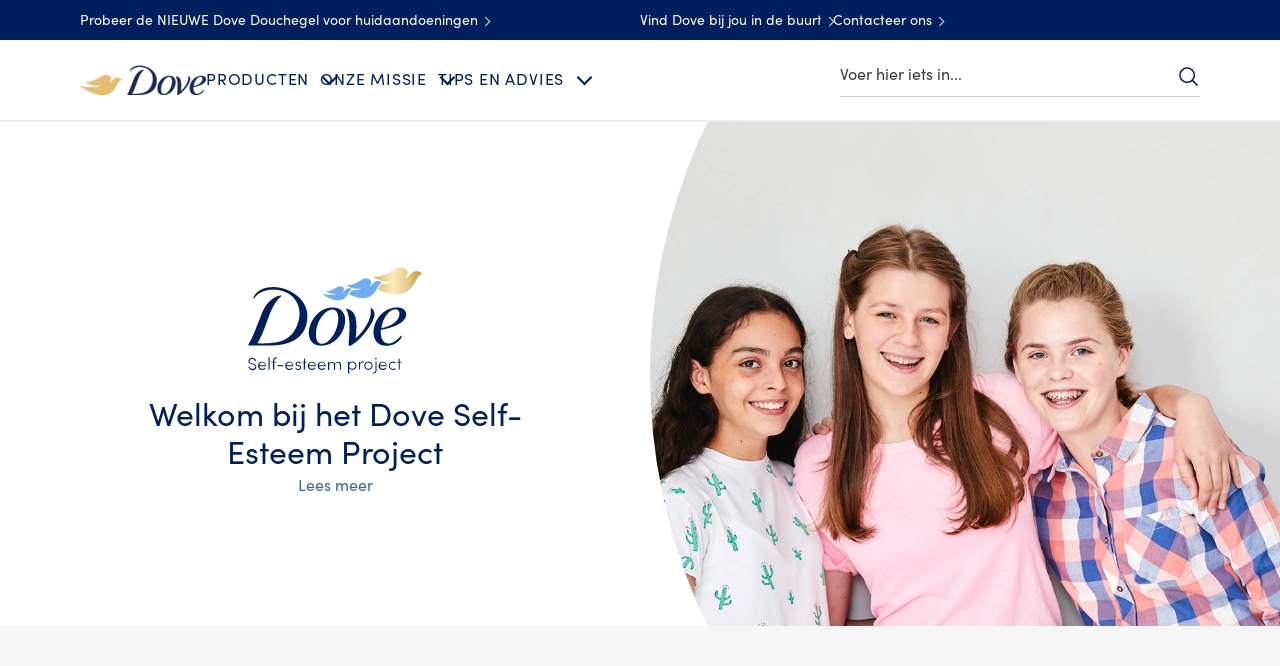

--- FILE ---
content_type: text/css; charset=utf-8
request_url: https://www.dove.com/static/60c3f9264a576f793406bda45596ac43eee337dc047c5d7fab751de331156753/css/embed--dsep--dove-be-nl.css
body_size: 21256
content:
/* Version=4.25.0,Timestamp=2026-01-08T15:03:13.475Z */

.cmp-embed-left-curve .cmp-container .cmp-embed-video__wrapper,.cmp-embed-right-curve .cmp-container .cmp-embed-video__wrapper{min-height:10rem;position:relative}@media only screen and (min-width:768px){.cmp-embed-left-curve .cmp-container .cmp-embed-video__wrapper,.cmp-embed-right-curve .cmp-container .cmp-embed-video__wrapper{min-height:15rem}}.cmp-embed-left-curve .cmp-container .cmp-embed-video__overlay,.cmp-embed-right-curve .cmp-container .cmp-embed-video__overlay{position:relative;z-index:1}.cmp-embed-video__cta-link{background-color:#fff;border:1px solid #dbc081;border-bottom:0;border-radius:3px;color:#002663;cursor:pointer;display:inline-block;font-family:Helvetica,Arial,sans-serif;font-size:1.6rem;font-weight:300;letter-spacing:.406px;line-height:3.1rem;max-width:none;min-width:166px;padding:8px 30px;position:relative;text-align:center;text-decoration:none;transition:background-color .6s ease-out,border-color .6s ease-out}.cmp-embed-video__cta-link:hover{background-color:#ccc}.cmp-embed-video__cta-link:focus-visible{outline-offset:4px}.cmp-embed-video__cta-link:hover{background-color:#dbc081;border-width:1px;color:#fff;text-decoration:none}.cmp-embed-video__cta-link:after{background:linear-gradient(90deg,#b78938 0,#dabf80 25%,#ffe2ac 51%,#dabf80 76%,#b78938);bottom:0;content:"";height:3px;left:0;position:absolute;width:100%}.contact-us-form-ac .c-form-submit-btn[type=submit],.contact-us-form-ac .success-msg-text button[type=button]{background-color:#fff;background:#003e7c;border:solid #002663;border-radius:3px;border-width:1px 1px 3px;color:#002663;color:#fff;cursor:pointer;display:inline-block;font-family:Helvetica,Arial,sans-serif;font-size:1.6rem;font-weight:300;letter-spacing:.406px;line-height:3.1rem;max-width:none;min-width:166px;padding:8px 30px;position:relative;text-align:center;text-decoration:none;transition:background-color .6s ease-out,border-color .6s ease-out}.contact-us-form-ac .c-form-submit-btn[type=submit]:hover,.contact-us-form-ac .success-msg-text button[type=button]:hover{background-color:#ccc}.contact-us-form-ac .c-form-submit-btn[type=submit]:focus-visible,.contact-us-form-ac .success-msg-text button[type=button]:focus-visible{outline-offset:4px}.contact-us-form-ac .c-form-submit-btn[type=submit]:hover,.contact-us-form-ac .success-msg-text button[type=button]:hover{background-color:#002663;border-color:#002663;color:#fff}.dark-home-story .sign-up-page .embed.take-pledge-form .bottom-container .btn-wrapper .btn-info{background:#258197;border:1px solid #258197;border-bottom:0;color:#fff;display:inline-block;font-size:1.6rem;font-weight:700;line-height:1.25;margin-right:0;min-height:51px;min-width:150px;padding:16px 33px 13px;position:relative;text-align:center;text-decoration:none;text-transform:uppercase}.dark-home-story .sign-up-page .embed.take-pledge-form .bottom-container .btn-wrapper .btn-info:after{background:linear-gradient(90deg,#666 0,#fff 50%,#666);bottom:0;content:"";height:3px;left:-1px;position:absolute;right:-1px}.dark-home-story .sign-up-page .embed.take-pledge-form .bottom-container .btn-wrapper .btn-info:hover{background-color:#1b6577;border-color:#1b6577;color:#fff;font-weight:700}.cmp-embed-left-curve .cmp-container,.cmp-embed-right-curve .cmp-container{justify-content:center;overflow:hidden}.cmp-embed-left-curve .cmp-container .cmp-embed-video__wrapper,.cmp-embed-right-curve .cmp-container .cmp-embed-video__wrapper{max-height:300px}@media only screen and (max-width:768px){.cmp-embed-left-curve .cmp-container .cmp-embed-video__wrapper,.cmp-embed-right-curve .cmp-container .cmp-embed-video__wrapper{height:223px}}.cmp-embed-left-curve .cmp-container .cmp-embed-video__overlay:before,.cmp-embed-right-curve .cmp-container .cmp-embed-video__overlay:before{background:#fff;border:1px solid #fff;border-radius:50%;bottom:0;content:"";height:183%;position:absolute;transition-timing-function:linear;width:25%;z-index:1}@media only screen and (max-width:768px){.cmp-embed-left-curve .cmp-container .cmp-embed-video__overlay:before,.cmp-embed-right-curve .cmp-container .cmp-embed-video__overlay:before{height:0;width:0}}.cmp-embed-left-curve .cmp-container .cmp-container-text-wrapper,.cmp-embed-right-curve .cmp-container .cmp-container-text-wrapper{height:auto;margin-left:auto!important;margin-right:auto;margin-top:35px;min-height:0;padding-bottom:0;position:relative;width:335px!important}.cmp-embed-left-curve .cmp-container .cmp-container-text-wrapper:before,.cmp-embed-right-curve .cmp-container .cmp-container-text-wrapper:before{background:#fff;border-top-left-radius:100% 100%;border-top-right-radius:100% 100%;bottom:100%;content:"";height:53px;left:0;margin-right:-5px;position:absolute;transform:translateX(-5%);vertical-align:middle;width:110%;z-index:10}.cmp-embed-video__playicon{background:url(../assets/dove/icons/play-video.svg) 50% no-repeat;background-size:50px;cursor:pointer;height:100%;left:0;position:absolute;top:0;transform:none;width:100%;z-index:1}@media only screen and (min-width:768px){.cmp-embed-video__playicon{background-size:90px}}.cmp-embed-video__playicon svg{display:none}.cmp-embed-video-right{margin:0 0 50px;position:relative;width:100%}.cmp-embed-video-right .cmp-embed{max-height:none;min-height:0;overflow:hidden;position:relative;z-index:1}.cmp-embed-video-right .cmp-embed .cmp-embed-video{align-items:center;display:flex;flex-direction:column-reverse;margin-bottom:0;margin-top:0;padding:0 20px}@media only screen and (min-width:768px){.cmp-embed-video-right .cmp-embed .cmp-embed-video{flex-direction:row;margin:auto;max-width:640px;padding:0}}@media only screen and (min-width:1024px){.cmp-embed-video-right .cmp-embed .cmp-embed-video{max-width:830px}}.cmp-embed-video-right .cmp-embed .cmp-embed-video__wrapper{cursor:pointer;position:relative;width:100%}@media only screen and (min-width:768px){.cmp-embed-video-right .cmp-embed .cmp-embed-video__wrapper{min-height:204px;width:58.7%}}.cmp-embed-video-right .cmp-embed .cmp-embed-video__image{height:auto;left:0;margin:auto;max-width:none;position:relative;top:0;width:100%!important}.cmp-embed-video-right .cmp-embed .cmp-embed-video__image .cmp-image{position:relative}.cmp-embed-video-right .cmp-embed .cmp-embed-video__image .cmp-image picture{border:1px solid transparent;display:inline-block;height:auto;margin-bottom:1px;vertical-align:middle;width:100%}.cmp-embed-video-right .cmp-embed .cmp-embed-video__content{margin-left:auto;margin-right:auto;margin-top:25px}@media only screen and (min-width:768px){.cmp-embed-video-right .cmp-embed .cmp-embed-video__content{align-items:flex-start;display:flex;flex-direction:column;height:100%;justify-content:center;margin-left:0;margin-top:0;max-width:335px;min-height:204px;position:static;width:38%}}.cmp-embed-video-right .cmp-embed .cmp-embed-video__heading{color:#002663;font-family:Helvetica,Arial,sans-serif;font-size:2.2rem;font-weight:300;letter-spacing:.2px;line-height:2.64rem}@media only screen and (min-width:768px){.cmp-embed-video-right .cmp-embed .cmp-embed-video__heading{font-size:3rem;font-weight:300;letter-spacing:.2px;line-height:3.6rem}}.cmp-embed-video-right .cmp-embed .cmp-embed-video__subheading{font-size:1.6rem;letter-spacing:.2px;line-height:2.3rem;margin-bottom:20px;margin-top:15px;padding:0}.honesty-bl .cmp-embed-video__playicon:after,.honesty-br .cmp-embed-video__playicon:after,.honesty-tl .cmp-embed-video__playicon:after,.honesty-tr .cmp-embed-video__playicon:after{background-image:url(../assets/dove/icons/honesty-mark-white.svg);background-repeat:no-repeat;background-size:contain;content:"";height:30px;position:absolute;width:100px;z-index:2}@media only screen and (min-width:768px){.honesty-bl .cmp-embed-video__playicon:after,.honesty-br .cmp-embed-video__playicon:after,.honesty-tl .cmp-embed-video__playicon:after,.honesty-tr .cmp-embed-video__playicon:after{height:64px}}.contact-us-form-ac .has-error .c-form-dropdown,.contact-us-form-ac .has-error .c-form-input,.contact-us-form-ac .has-error textarea.c-form-textarea{border-color:#d0021b}.contact-us-form-ac .legend-style,.contact-us-form-ac .privacy-header{color:#666;font-size:1.7rem;font-weight:300;line-height:2.2rem;text-align:center;text-transform:none}@media only screen and (min-width:768px){.contact-us-form-ac .legend-style,.contact-us-form-ac .privacy-header{font-size:2rem;line-height:2.4rem}}.contact-us-form-ac{margin:0 auto;max-width:532px;min-height:220px;padding:0 20px;width:100%}@media only screen and (min-width:768px){.contact-us-form-ac{margin-bottom:30px}}.contact-us-form-ac:before{animation-duration:1.2s;animation-iteration-count:infinite;animation-name:spin;animation-timing-function:linear;border:4px solid #5cc0de;border-radius:50%;border-top-color:#fff;content:"";height:20px;left:50%;margin-right:5px;position:absolute;transition-property:transform;width:20px;z-index:-1}.contact-us-form-ac .form-horizontal{background-color:#fff}@media only screen and (max-width:768px){.contact-us-form-ac .box{width:80%}}.contact-us-form-ac .form-group{clear:both;margin:0 auto 18px}.contact-us-form-ac .c-form-input{border:1px solid #c7c7c7;border-radius:3px;color:#666;height:auto;height:50px;letter-spacing:.2px;line-height:2.4rem;padding:10px 15px;width:100%}.contact-us-form-ac .c-form-input:focus{box-shadow:inset 0 1px 1px rgba(0,0,0,.08),0 0 8px rgba(102,175,233,.6)}.contact-us-form-ac .c-form-input:focus-visible{outline:none}.contact-us-form-ac .c-form-input::-moz-placeholder{color:#c7c7c7}.contact-us-form-ac .c-form-input::placeholder{color:#c7c7c7}.contact-us-form-ac .c-form-dropdown{-webkit-appearance:none;-moz-appearance:none;appearance:none;background-color:#fff;background-image:url(../resources/icons/dropdown-arrow-1.svg);background-position:100%;background-repeat:no-repeat;background-size:45px 38px;border:1px solid #c7c7c7;border-radius:3px;color:#666;cursor:pointer;height:auto;height:50px;letter-spacing:.2px;line-height:2.4rem;padding:12px 50px 12px 15px;width:100%}.contact-us-form-ac .c-form-dropdown:focus{box-shadow:inset 0 1px 1px rgba(0,0,0,.08),0 0 8px rgba(102,175,233,.6)}.contact-us-form-ac .c-form-dropdown:focus-visible{outline:none}.contact-us-form-ac textarea.c-form-textarea{border:1px solid #c7c7c7;border-radius:3px;color:#666;display:block;height:auto;height:100px;letter-spacing:.2px;line-height:2.4rem;padding:10px 15px;width:100%}.contact-us-form-ac textarea.c-form-textarea:focus{box-shadow:inset 0 1px 1px rgba(0,0,0,.08),0 0 8px rgba(102,175,233,.6)}.contact-us-form-ac textarea.c-form-textarea:focus-visible{outline:none}.contact-us-form-ac textarea.c-form-textarea::-moz-placeholder{color:#c7c7c7}.contact-us-form-ac textarea.c-form-textarea::placeholder{color:#c7c7c7}.contact-us-form-ac .tooltipCodeContainer{line-height:1.4;margin-bottom:0;vertical-align:bottom}.contact-us-form-ac .c-control-label{color:#666;display:block;font-size:1.6rem;font-weight:400;letter-spacing:.2px;line-height:2.3rem;margin:0 0 10px;width:auto}.contact-us-form-ac .legend-style,.contact-us-form-ac .privacy-header{font-size:1.7rem!important;padding:30px 0 25px}@media only screen and (min-width:768px){.contact-us-form-ac .legend-style,.contact-us-form-ac .privacy-header{font-size:2rem!important}}.contact-us-form-ac .privacy-header{padding-bottom:15px}.contact-us-form-ac .privacy-header+p{line-height:2.6rem;margin:0 auto 15px;text-align:center}.contact-us-form-ac .privacy-header+p a{color:#002663;text-decoration:underline}.contact-us-form-ac .privacy-header+p a:hover{color:#546e98}.contact-us-form-ac .browseButton{background-color:#fff;border:solid #ccc;border-radius:3px;border-width:1px 1px 3px;color:#002663;cursor:pointer;display:inline-block;font-family:Helvetica,Arial,sans-serif;font-size:1.6rem;font-weight:300;letter-spacing:.406px;line-height:3.1rem;margin-bottom:10px;max-width:none;min-width:166px;padding:8px 30px;position:relative;text-align:center;text-decoration:none;transition:background-color .6s ease-out,border-color .6s ease-out;width:auto!important}.contact-us-form-ac .browseButton:hover{background-color:#ccc}.contact-us-form-ac .browseButton:focus-visible{outline-offset:4px}.contact-us-form-ac .c-form-submit-btn[type=submit]{display:block!important;margin:0 auto!important}.contact-us-form-ac .c-form-checkbox label input{opacity:0;position:absolute}.contact-us-form-ac .c-form-checkbox label input:checked+span:after{opacity:1}.contact-us-form-ac .c-form-checkbox label input+span{display:block;padding-left:35px;position:relative}@media only screen and (min-width:768px){.contact-us-form-ac .c-form-checkbox label input+span{padding-left:40px}}.contact-us-form-ac .c-form-checkbox label input+span:before{background:#fafafa;border-radius:3px;box-shadow:inset 0 .5px 3px 0 #aaa;content:"";cursor:pointer;display:inline-block;height:25px;left:0;position:absolute;top:0;vertical-align:middle;width:25px}.contact-us-form-ac .c-form-checkbox label input+span:after{border:solid #366aa5;border-width:0 0 2px 2px;content:"";cursor:pointer;height:7px;left:7px;opacity:0;position:absolute;top:7px;transform:rotate(-45deg);width:12px}.contact-us-form-ac .c-form-checkbox label input:focus-visible+span:before{outline:2px solid #005ecc}.contact-us-form-ac .contact-us-ac-description2{display:block;font-size:1.3rem;font-weight:700;margin-bottom:15px;text-align:center}.contact-us-form-ac .contact-us-ac-description1{color:#666;display:block;font-size:2rem;font-weight:300;letter-spacing:.2px;line-height:2.6rem;text-align:center}.contact-us-form-ac .contact-us-ac-header{color:#002663;font-size:2.2rem;font-weight:300;line-height:2.8rem;margin-bottom:15px;text-align:center}@media only screen and (min-width:768px){.contact-us-form-ac .contact-us-ac-header{font-size:3rem;line-height:1.2}}.contact-us-form-ac .c-form-mandatory{color:#d0021b;font-weight:400;margin-left:0;margin-right:4px}.contact-us-form-ac .help-block{color:#666;display:inline-block;font-size:1.2rem;font-weight:400;line-height:1.33;margin:5px 0 0;padding-left:0;position:relative;width:auto}.contact-us-form-ac .help-block p{color:inherit;font:inherit;margin:0}.contact-us-form-ac .help-block.form-element-error{color:#d0021b}.contact-us-form-ac .tooltipCodeContainer>span{line-height:1.2}.contact-us-form-ac .success-msg-text{background-color:#fff;margin:10px 0 0;text-align:center}@media only screen and (min-width:768px){.contact-us-form-ac .success-msg-text{margin-left:-69px;width:630px}}.contact-us-form-ac .success-msg-text h2{color:#002663;font-size:2.2rem;font-weight:300;line-height:2.8rem;margin-bottom:25px}@media only screen and (min-width:768px){.contact-us-form-ac .success-msg-text h2{font-size:3rem;line-height:1.2}}.contact-us-form-ac .success-msg-text .o-text__body{margin-bottom:40px}.contact-us-form-ac .success-msg-text p{color:#666;font-size:2rem;font-weight:300;letter-spacing:.58px;line-height:3.2rem}.contact-us-form-ac .success-msg-text button[type=button]{margin-bottom:30px}@media only screen and (min-width:768px){.contact-us-form-ac .success-msg-text button[type=button]{margin-bottom:0}}.contact-us-form-ac .success-msg-text-subtitle{color:#666;display:block;font-size:2rem;font-weight:300;letter-spacing:.2px;line-height:2.6rem;text-align:center}.contact-us-form-ac .c-contact-us-title{margin:30px 0 28px;text-align:center}@media only screen and (min-width:768px){.contact-us-form-ac .c-contact-us-title{margin-bottom:16px;margin-top:71px}}.contact-primary>div{margin:0 auto;max-width:532px;padding:0 20px;text-align:center;width:100%}@media only screen and (min-width:768px){.contact-primary>div{margin-top:27px;max-width:565px}}.embed.has-logo{background:transparent}@media only screen and (min-width:768px){.embed.has-logo{margin-bottom:15rem;overflow:visible}}.embed.has-logo .cmp-embed .cmp-embed-video{background-color:#000}.embed.has-logo .cmp-embed:after{background-image:url(../assets/dove/icons/DOVE-Standard-Brandmark.svg);background-position:50%;background-repeat:no-repeat;background-size:contain;bottom:-10px;content:"";display:block;height:80px;margin:20px auto 48px;position:relative;width:100%;z-index:2}.embed-richtext-v2 .rich-text-v2{text-align:center}.embed-video-overlay{height:100vh;left:0;overflow:hidden;position:fixed;top:0;width:100%;z-index:99999}.embed-video-overlay .cmp-embed-video__player{height:100%;overflow:hidden;position:relative;width:100%;z-index:0}.embed-video-overlay .cmp-embed-video__overlay-close{background:none;border:0;color:transparent;height:15px;height:40px;margin:0;padding:0;position:relative;position:absolute;right:3px;text-indent:-9999px;top:10%;width:15px;width:40px;z-index:60}.embed-video-overlay .cmp-embed-video__overlay-close:after,.embed-video-overlay .cmp-embed-video__overlay-close:before{background:#fff;border-radius:2px;content:"";height:2px;left:0;position:absolute;right:0;top:6.5px}.embed-video-overlay .cmp-embed-video__overlay-close:before{transform:rotate(45deg)}.embed-video-overlay .cmp-embed-video__overlay-close:after{transform:rotate(-45deg)}.embed-video-overlay .cmp-embed-video__overlay-close span{display:block}@media only screen and (min-width:768px){.embed-video-overlay .cmp-embed-video__overlay-close{height:44px;top:3px;width:44px}}.embed-video-overlay .cmp-embed-video__overlay-close:after,.embed-video-overlay .cmp-embed-video__overlay-close:before{margin:12px}.embed-video-overlay.vertical-video-overlay{background:rgba(2,2,2,.639)}.embed-video-overlay.vertical-video-overlay .cmp-embed-video__player{aspect-ratio:9/16;height:auto;margin-left:10px;padding:0;top:50%;transform:translateY(-50%);width:calc(100% - 20px)}@media only screen and (min-width:768px){.embed-video-overlay.vertical-video-overlay .cmp-embed-video__player{display:block;height:calc(100% - 40px);margin:20px auto;top:unset;transform:none;width:auto}}.embed .evidon-consent-link-image{height:18px;width:14px}.cmp-embed-hero-type-1{background-color:#000}@media only screen and (max-width:767px){.cmp-embed-hero-type-1{aspect-ratio:767/360;display:block}}@media only screen and (min-width:768px){.cmp-embed-hero-type-1{overflow:hidden;padding-top:46.875%;position:relative}}@media only screen and (min-width:1024px){.cmp-embed-hero-type-1{padding-top:32.7%}}@media only screen and (min-width:768px){.cmp-embed-hero-type-1 .cmp-embed{height:100%;position:absolute;top:0;width:100%}}.cmp-embed-hero-type-1 .cmp-embed-video{height:100%;overflow:hidden;padding:0;position:relative;width:100%}.cmp-embed-hero-type-1 .cmp-embed-video:after{background:url(../assets/dove/backgrounds/curve-white.svg) 50% no-repeat;background-size:100% 20px;border-radius:0;bottom:0;content:"";display:block;height:20px;left:0;position:absolute;top:auto;width:100%;z-index:1}.cmp-embed-hero-type-1 .cmp-embed-video__wrapper{height:100%;max-height:100%;overflow:hidden;position:relative}.cmp-embed-hero-type-1 .cmp-embed-video__wrapper .cmp-image__image{aspect-ratio:767/360;display:block}@media only screen and (min-width:768px){.cmp-embed-hero-type-1 .cmp-embed-video__wrapper .cmp-image__image{aspect-ratio:941/465}}@media only screen and (min-width:1024px){.cmp-embed-hero-type-1 .cmp-embed-video__wrapper .cmp-image__image{aspect-ratio:1199/562}}.cmp-embed-hero-type-1 .cmp-embed-video-responsive:after{display:none}@media only screen and (min-width:1024px){.cmp-embed-hero-type-1 .cmp-embed-video__image{transform:translateY(-17%)}}.cmp-embed-hero-type-1.cmp-embed-hero-curve-type-2 .cmp-embed-video:before{background-color:#fff;border-radius:100%;content:"";height:150%;left:-60%;opacity:.4;pointer-events:none;position:absolute;top:92%;transform:translateY(-4px) rotate(-1.7deg);transition:top .8s .2s;-webkit-user-select:none;-moz-user-select:none;user-select:none;width:220%;z-index:1}@media only screen and (min-width:768px){.cmp-embed-hero-type-1.cmp-embed-hero-curve-type-2 .cmp-embed-video:before{transform:translateY(-10px) rotate(-1.8deg)}}@media only screen and (min-width:1024px){.cmp-embed-hero-type-1.cmp-embed-hero-curve-type-2 .cmp-embed-video:before{transform:translateY(-15px) rotate(-1.7deg)}}.cmp-embed-hero-type-1.cmp-embed-hero-curve-type-2 .cmp-embed-video:after{background-color:#fff;border-radius:100%;content:"";height:150%;left:-60%;opacity:1;pointer-events:none;position:absolute;top:92%;transition:top .8s .2s;-webkit-user-select:none;-moz-user-select:none;user-select:none;width:220%}.cmp-embed-hero-type-1.cmp-embed-hero-curve-type-2 .cmp-embed-video-responsive:after,.cmp-embed-hero-type-1.cmp-embed-hero-curve-type-2 .cmp-embed-video-responsive:before{display:none}.cmp-embed-hero-type-1.cmp-embed-hero-curve-type-3{margin-bottom:24px;overflow:visible}@media only screen and (min-width:768px){.cmp-embed-hero-type-1.cmp-embed-hero-curve-type-3{margin-bottom:0}}.cmp-embed-hero-type-1.cmp-embed-hero-curve-type-3:before{background:url(../assets/dove/icons/baby-dove-icon.svg) 50% no-repeat;background-size:100% 100%;bottom:-38px;content:"";display:block;height:26px;margin-left:80px;position:absolute;width:52px;z-index:111}@media only screen and (min-width:768px){.cmp-embed-hero-type-1.cmp-embed-hero-curve-type-3:before{height:32px;margin-left:154px;width:64px}}@media only screen and (min-width:1024px){.cmp-embed-hero-type-1.cmp-embed-hero-curve-type-3:before{margin-left:180px}}.cmp-embed-hero-type-1.cmp-embed-hero-curve-type-3 .cmp-embed-video:after{background:url(../assets/dove/backgrounds/hero-curve-wavy-bottom.svg);background-size:100% 30px;height:20px;left:-17%;width:140%}@media only screen and (min-width:768px){.cmp-embed-hero-type-1.cmp-embed-hero-curve-type-3 .cmp-embed-video:after{height:30px;left:-17%;width:117%}}@media only screen and (min-width:1024px){.cmp-embed-hero-type-1.cmp-embed-hero-curve-type-3 .cmp-embed-video:after{background-size:100%;height:9%;left:-20%}}.cmp-embed-hero-type-1.cmp-embed-hero-curve-type-3 .cmp-embed-video-responsive:after,.cmp-embed-hero-type-1.cmp-embed-hero-curve-type-3 .cmp-embed-video-responsive:before{display:none}.cmp-embed-left-curve .cmp-container{justify-content:center!important}.cmp-embed-left-curve .cmp-container .cmp-embed-video__overlay:before{left:-36%;right:-36%;top:-13%;width:60%}@media only screen and (max-width:768px){.cmp-embed-left-curve .cmp-container>.aem-Grid{flex-direction:column-reverse}}.cmp-embed-right-curve .cmp-container .cmp-embed-video__overlay:before{right:-36%;top:-13%;width:50%}@media only screen and (max-width:768px){.cmp-embed-right-curve .cmp-container>.aem-Grid{flex-direction:column}}.sign-up-pdp .cmp-embed{background:#002663}.sign-up-pdp .form-widget{margin:0 30px;padding:35px 0 25px}@media only screen and (min-width:1024px){.sign-up-pdp .form-widget{margin:0 auto;max-width:880px}}.sign-up-pdp .form-widget .btn{background-color:#fff;border:solid #ccc;border-radius:3px;border-width:1px 1px 4px;color:#002663;cursor:pointer;display:inline-block;display:block;float:none!important;font-family:Helvetica,Arial,sans-serif;font-size:1.6rem;font-weight:300;height:51px;letter-spacing:.406px;letter-spacing:.3px;line-height:3.1rem;line-height:2.1rem;margin:0 auto;max-width:none;min-width:166px;min-width:101px;padding:8px 30px;position:relative;text-align:center;text-decoration:none;transition:background-color .6s ease-out,border-color .6s ease-out}.sign-up-pdp .form-widget .btn:hover{background-color:#ccc}.sign-up-pdp .form-widget .btn:focus-visible{outline-offset:4px}@media only screen and (min-width:768px){.sign-up-pdp .form-widget .btn{padding:6px 12px}}.sign-up-pdp .form-widget .btn:focus,.sign-up-pdp .form-widget .btn:hover{background:#efefef;border-color:#ccc;color:#002663}.sign-up-pdp .form-widget .btn[disabled],.sign-up-pdp .form-widget .btn[disabled]:focus,.sign-up-pdp .form-widget .btn[disabled]:hover{background:#fffffe;border-color:#f0f0f0;color:#b2bed1;opacity:1}.sign-up-pdp .form-widget .alert-danger{font-size:1.6rem}.sign-up-pdp .form-widget .rjsf>.form-group>fieldset{-moz-column-gap:15px;column-gap:15px;display:flex;flex-wrap:wrap}.sign-up-pdp .form-widget .rjsf>.form-group>fieldset .form-group{flex-basis:100%}@media only screen and (min-width:768px){.sign-up-pdp .form-widget .rjsf>.form-group>fieldset .form-group:nth-child(3),.sign-up-pdp .form-widget .rjsf>.form-group>fieldset .form-group:nth-child(4),.sign-up-pdp .form-widget .rjsf>.form-group>fieldset .form-group:nth-child(5){flex-basis:calc(33.33% - 10px)}}.sign-up-pdp .form-widget .form-group{margin-bottom:10px}@media only screen and (min-width:768px){.sign-up-pdp .form-widget .form-group{margin-bottom:15px}}.sign-up-pdp .form-widget label{color:#fff;font-weight:300}.sign-up-pdp .form-widget a,.sign-up-pdp .form-widget a:focus,.sign-up-pdp .form-widget a:hover{color:#fff}.sign-up-pdp input[type=date],.sign-up-pdp input[type=text]{background:#002663;border:1px solid #fff;border-radius:0;color:#fff;font-size:1.6rem;font-weight:300;height:55px;letter-spacing:.3px;line-height:2.1rem;padding:16px}.sign-up-pdp input[type=date]::-moz-placeholder,.sign-up-pdp input[type=text]::-moz-placeholder{color:#fff}.sign-up-pdp input[type=date]::placeholder,.sign-up-pdp input[type=text]::placeholder{color:#fff}.sign-up-pdp ::-webkit-calendar-picker-indicator{filter:invert(1)}.sign-up-pdp .field-legalAgeConsent input[type=checkbox]:before,.sign-up-pdp .field-unileverEmailConsent input[type=checkbox]:before{background:#fafafa;background-color:#f1f1f1;border-radius:3px;box-shadow:inset 0 .5px 3px 0 #aaa;content:"";cursor:pointer;height:25px;left:0;position:absolute;top:-4px;vertical-align:middle;width:25px}.sign-up-pdp .field-legalAgeConsent input[type=checkbox]:after,.sign-up-pdp .field-unileverEmailConsent input[type=checkbox]:after{border:solid #366aa5;border-width:0 0 2px 2px;content:"";cursor:pointer;height:7px;left:7px;opacity:0;position:absolute;top:3px;transform:rotate(-45deg);width:12px}.sign-up-pdp .field-legalAgeConsent input[type=checkbox]:checked:after,.sign-up-pdp .field-unileverEmailConsent input[type=checkbox]:checked:after{opacity:1}.sign-up-pdp .field-legalAgeConsent input[type=checkbox]:focus:before,.sign-up-pdp .field-unileverEmailConsent input[type=checkbox]:focus:before{outline:.2rem solid #436eff;outline-offset:.2rem}.sign-up-pdp .field-legalAgeConsent .checkbox span,.sign-up-pdp .field-unileverEmailConsent .checkbox span{left:20px;position:relative}.sign-up-pdp .bottom-container p{color:#fff;font-size:1rem;font-weight:300;letter-spacing:.3px;line-height:1.4rem;margin:10px 0}.sign-up-pdp .btn-wrapper p{padding:15px 0}.sign-up-pdp .form-heading__text{color:#fff;font-size:2.8rem;font-weight:300;letter-spacing:.4px;line-height:3.6rem;padding:15px 0;text-align:center}@media only screen and (min-width:768px){.sign-up-pdp .form-heading__text{font-size:4rem}}.sign-up-pdp .form-paragraph-info__text{color:#fff;font-size:1.6rem;font-weight:300;letter-spacing:.3px;line-height:2.1rem;margin:0 auto 10px;max-width:469px;text-align:center}.sign-up-pdp .top-container .mandatory-fields-indicator{color:#fff;display:block;padding:10px 0;text-align:center}.sign-up-pdp.embed-us-es .form-group #root{display:block}.sign-up-pdp.embed-us-es .form-group #root .field-firstName,.sign-up-pdp.embed-us-es .form-group #root .field-lastName{margin-top:0}.sign-up-pdp.embed-us-es .form-group #root .field-combinedUnileverAndBrandEmailConsent a,.sign-up-pdp.embed-us-es .form-group #root .field-combinedUnileverAndBrandEmailConsent span{background-color:var(--bg-color-pink)!important}.sign-up-pdp.embed-us-es .cmp-form-errorMsg p,.sign-up-pdp.embed-us-es .cmp-form-successMsg p{color:#002663}.cmp-form-successMsg{align-items:center;display:none;justify-content:center;margin-bottom:50px;min-height:200px;width:100%}.cmp-form-successMsg.show{display:block;padding-top:50px}@media only screen and (min-width:1024px){.cmp-form-successMsg.show{padding-top:60px}}.cmp-form-successMsg p{color:#fff;font-size:2.8rem;font-weight:300;letter-spacing:.4px}@media only screen and (min-width:768px){.cmp-form-successMsg p{font-size:3.5rem}}.cmp-form-errorMsg{color:#a94442;font-size:1.8rem;line-height:1.6rem;padding:15px;text-align:center}.container.spotlight-embed-video>.cmp-container{display:flex;flex-direction:column-reverse}@media only screen and (min-width:768px){.container.spotlight-embed-video>.cmp-container{flex-direction:row;justify-content:space-between!important}}@media only screen and (min-width:1024px){.container.spotlight-embed-video>.cmp-container{margin:0 auto;max-width:820px}}.container.spotlight-embed-video>.cmp-container .container.responsivegrid:last-child{position:relative}@media only screen and (min-width:768px){.container.spotlight-embed-video>.cmp-container .container.responsivegrid:last-child{transform:translateX(35px);width:53%}}@media only screen and (min-width:1024px){.container.spotlight-embed-video>.cmp-container .container.responsivegrid:last-child{width:60%}}.container.spotlight-embed-video>.cmp-container .container.responsivegrid:last-child .embed .cmp-embed-video__wrapper{position:relative}@media only screen and (min-width:768px){.container.spotlight-embed-video>.cmp-container .container.responsivegrid:last-child .embed .cmp-embed-video__wrapper{height:223px;max-width:385px}}@media only screen and (min-width:1024px){.container.spotlight-embed-video>.cmp-container .container.responsivegrid:last-child .embed .cmp-embed-video__wrapper{height:275px;max-width:490px}}.container.spotlight-embed-video>.cmp-container .container.responsivegrid:last-child .embed .cmp-embed-video__wrapper:before{background:#fff;content:"";position:absolute;z-index:2}@media only screen and (max-width:767px){.container.spotlight-embed-video>.cmp-container .container.responsivegrid:last-child .embed .cmp-embed-video__wrapper:before{border-top-left-radius:100% 100%;border-top-right-radius:100% 100%;bottom:-15%;height:53px;left:0;transform:translateX(-5%);width:110%}}@media only screen and (min-width:768px){.container.spotlight-embed-video>.cmp-container .container.responsivegrid:last-child .embed .cmp-embed-video__wrapper:before{border-radius:50%;height:183%;left:-36%;top:-13%;transition-timing-function:linear;width:50%}}.container.spotlight-embed-video>.cmp-container .container.responsivegrid:last-child .embed .cmp-embed-video__wrapper.video-playing:before{display:none}.container.spotlight-embed-video>.cmp-container .container.responsivegrid:last-child .embed .cmp-image{display:block;height:223px;margin:0 auto;max-width:334.5px;position:relative;z-index:-1}@media only screen and (min-width:768px){.container.spotlight-embed-video>.cmp-container .container.responsivegrid:last-child .embed .cmp-image{height:216px;max-width:390px;overflow:hidden}}@media only screen and (min-width:1024px){.container.spotlight-embed-video>.cmp-container .container.responsivegrid:last-child .embed .cmp-image{height:275px;max-width:490px}}.container.spotlight-embed-video>.cmp-container .container.responsivegrid:last-child .embed .cmp-image__image{transform:translateY(-63px)}@media only screen and (min-width:768px){.container.spotlight-embed-video>.cmp-container .container.responsivegrid:last-child .embed .cmp-image__image{transform:translateY(-22%)}.container.spotlight-embed-video>.cmp-container .container.responsivegrid:first-child{margin-left:30px;width:40%}}@media only screen and (min-width:1024px){.container.spotlight-embed-video>.cmp-container .container.responsivegrid:first-child{margin-left:0}}.container.spotlight-embed-video>.cmp-container .container.responsivegrid:first-child>.cmp-container{margin:35px auto;max-width:335px;position:relative;z-index:2}.container.spotlight-embed-video>.cmp-container .container.responsivegrid:first-child>.cmp-container .cmp-title__text{font-size:3rem;font-weight:300;letter-spacing:.2px;line-height:3.6rem}@media only screen and (min-width:768px){.container.spotlight-embed-video-right>.cmp-container{flex-direction:row-reverse}.container.spotlight-embed-video-right>.cmp-container .container.responsivegrid:last-child:before{left:0;right:-36%}}.cmp-embed-video-center .cmp-embed-video{margin:0 auto 35px;padding:0 20px;width:100%}@media only screen and (min-width:768px){.cmp-embed-video-center .cmp-embed-video{max-width:620px;padding:0}}@media only screen and (min-width:1024px){.cmp-embed-video-center .cmp-embed-video{max-width:830px}}.left-content-container .cmp-embed-video-center .cmp-embed-video{margin:35px auto}@media only screen and (min-width:768px){.left-content-container .cmp-embed-video-center .cmp-embed-video{max-width:64%}}@media only screen and (min-width:1024px){.left-content-container .cmp-embed-video-center .cmp-embed-video{max-width:none}}.cmp-embed-video-center .cmp-embed-video__heading{color:#666;font-family:Helvetica,Arial,sans-serif!important;font-size:1.7rem;font-weight:300;letter-spacing:.406px;line-height:2.2rem;margin-bottom:20px;padding-left:26px;position:relative}@media only screen and (min-width:768px){.cmp-embed-video-center .cmp-embed-video__heading{font-size:2rem;line-height:2.4rem}}.cmp-embed-video-center .cmp-embed-video__heading:after{background:url(../assets/dove/icons/play-alt.svg) no-repeat;background-size:15px;content:"";height:20px;left:0;position:absolute;top:3px;width:20px}.cmp-embed-video-center .cmp-embed-video .cmp-embed-video__image{display:flex;justify-content:center}.cmp-embed-video-center.cmp-embed-video-center-v2 .cmp-embed-video{max-width:620px}@media only screen and (max-width:767px){.cmp-embed-video-center.cmp-embed-video-center-v2 .cmp-embed-video{padding:0 30px}}.cmp-embed-video-left{margin:0 0 50px;position:relative;width:100%}.cmp-embed-video-left .cmp-embed{margin-bottom:-25px;max-height:none;min-height:0;overflow:hidden;position:relative;z-index:1}@media only screen and (min-width:992px){.cmp-embed-video-left .cmp-embed{margin:0 auto;max-width:80%}}.cmp-embed-video-left .cmp-embed .cmp-embed-video{display:flex;flex-direction:column-reverse;margin-bottom:0;margin-top:0;padding:0 20px}@media only screen and (min-width:768px){.cmp-embed-video-left .cmp-embed .cmp-embed-video{align-items:center;flex-direction:row-reverse;margin:auto;padding:0 10px}}@media only screen and (min-width:992px){.cmp-embed-video-left .cmp-embed .cmp-embed-video{max-width:820px;padding:0}}.cmp-embed-video-left .cmp-embed .cmp-embed-video__wrapper{cursor:pointer;min-height:189px;position:relative;width:100%}@media only screen and (min-width:768px){.cmp-embed-video-left .cmp-embed .cmp-embed-video__wrapper{min-height:204px;width:50.7%}}@media only screen and (min-width:1024px){.cmp-embed-video-left .cmp-embed .cmp-embed-video__wrapper{width:60%}}.cmp-embed-video-left .cmp-embed .cmp-embed-video__overlay{position:relative}@media only screen and (min-width:768px){.cmp-embed-video-left .cmp-embed .cmp-embed-video__overlay:after{background-color:#fff;border-radius:50%;content:"";height:183%;position:absolute;right:-36%;top:-13%;width:50%}}.cmp-embed-video-left .cmp-embed .cmp-embed-video__image{height:auto;left:0;margin:auto;max-width:none;top:0;width:100%!important}@media only screen and (min-width:992px){.cmp-embed-video-left .cmp-embed .cmp-embed-video__image{padding:unset}}.cmp-embed-video-left .cmp-embed .cmp-embed-video__image .cmp-image{position:relative}.cmp-embed-video-left .cmp-embed .cmp-embed-video__image .cmp-image picture{border:1px solid transparent;display:inline-block;height:auto;margin-bottom:1px;vertical-align:middle;width:100%}.cmp-embed-video-left .cmp-embed .cmp-embed-video__content{margin-left:auto;margin-right:auto;margin-top:25px;position:relative;text-align:center}@media only screen and (min-width:768px){.cmp-embed-video-left .cmp-embed .cmp-embed-video__content{align-items:flex-start;display:flex;flex-direction:column;height:100%;justify-content:center;margin-top:0;max-width:300px;min-height:204px;position:static;width:38%}}@media only screen and (max-width:767px){.cmp-embed-video-left .cmp-embed .cmp-embed-video__content:before{background:#fff;border-radius:100% 100% 0 0;content:"";height:53px;left:0;position:absolute;top:-53px;transform:translateX(-5%);width:110%;z-index:1}}.cmp-embed-video-left .cmp-embed .cmp-embed-video-responsive .cmp-embed-video__content:before{display:none}.cmp-embed-video-left .cmp-embed .cmp-embed-video__heading{color:#002663;font-family:Helvetica,Arial,sans-serif;font-size:3rem;font-weight:300;letter-spacing:.2px;line-height:1.2;word-break:break-word}@media only screen and (min-width:768px){.cmp-embed-video-left .cmp-embed .cmp-embed-video__heading{font-size:3rem;font-weight:300;letter-spacing:.2px;line-height:3.6rem}}@media only screen and (min-width:992px){.cmp-embed-video-left .cmp-embed .cmp-embed-video__heading{margin-right:20px}}.cmp-embed-video-left .cmp-embed .cmp-embed-video__subheading{color:#666;font-size:1.6rem;letter-spacing:.2px;line-height:2.3rem;margin-bottom:20px;margin-top:15px;padding:0}.cmp-embed-video-right .cmp-embed .cmp-embed-video__image .cmp-image{aspect-ratio:490/275}.cmp-embed-video-right.curved .cmp-embed .cmp-embed-video{padding:0 25px}@media only screen and (min-width:768px){.cmp-embed-video-right.curved .cmp-embed .cmp-embed-video{max-width:758px;padding-left:5px;padding-right:5px}}@media only screen and (min-width:1024px){.cmp-embed-video-right.curved .cmp-embed .cmp-embed-video{max-width:815px;padding:0}}.cmp-embed-video-right.curved .cmp-embed .cmp-embed-video__wrapper{height:inherit}@media only screen and (min-width:768px){.cmp-embed-video-right.curved .cmp-embed .cmp-embed-video__wrapper{width:50%}}@media only screen and (min-width:1024px){.cmp-embed-video-right.curved .cmp-embed .cmp-embed-video__wrapper{width:58.7%}}.cmp-embed-video-right.curved .cmp-embed .cmp-embed-video__content{align-items:center;max-width:315px;min-height:275px;text-align:center}@media only screen and (min-width:768px){.cmp-embed-video-right.curved .cmp-embed .cmp-embed-video__content{margin:0 auto;max-width:308px;width:100%}}.cmp-embed-video-right.curved .cmp-embed .cmp-embed-video__description p{letter-spacing:.2px;line-height:2.3rem;margin-top:15px}.cmp-embed-video-right.curved .cmp-embed .cmp-embed-video__heading{font-size:3rem}.cmp-embed-video-right.curved .cmp-embed .cmp-embed-video__image:before{background:#fff;border-radius:100%;bottom:-15px;content:"";height:30px;position:absolute;right:auto;width:100%;z-index:1}@media only screen and (min-width:768px){.cmp-embed-video-right.curved .cmp-embed .cmp-embed-video__image:before{border-radius:0;border-top-left-radius:0;border-top-right-radius:100% 100%;bottom:0;height:110%;left:-10%;width:25%}}.whatsapp-icon{bottom:160px;display:inline-flex;justify-content:end;position:fixed;right:3rem;z-index:3}.whatsapp-icon .cmp-embed{margin:0!important}.where-to-buy{background:#fff}.where-to-buy .text p{margin:0}.overlay .cmp-embed-video__playicon{background-size:28px}@media only screen and (min-width:768px){.overlay .cmp-embed-video__playicon{background-size:60px}}.honesty-br .cmp-embed-video__playicon:after{background-position:100% 0;bottom:26px;right:10px}@media only screen and (min-width:768px){.honesty-br .cmp-embed-video__playicon:after{bottom:41.5px;right:20px}}@media only screen and (min-width:1024px){.honesty-br .cmp-embed-video__playicon:after{bottom:54px;right:25px}}.honesty-bl .cmp-embed-video__playicon:after{background-position:0 0;bottom:22px;left:30px}@media only screen and (min-width:768px){.honesty-bl .cmp-embed-video__playicon:after{bottom:41.5px;left:20px}}@media only screen and (min-width:1024px){.honesty-bl .cmp-embed-video__playicon:after{bottom:54px;left:25px}}.honesty-tl .cmp-embed-video__playicon:after{background-position:0 0;left:30px;top:22px}@media only screen and (min-width:768px){.honesty-tl .cmp-embed-video__playicon:after{left:20px;top:41.5px}}@media only screen and (min-width:1024px){.honesty-tl .cmp-embed-video__playicon:after{left:25px;top:54px}}.honesty-tr .cmp-embed-video__playicon:after{background-position:100% 0;right:30px;top:22px}@media only screen and (min-width:768px){.honesty-tr .cmp-embed-video__playicon:after{right:20px;top:41.5px}}@media only screen and (min-width:1024px){.honesty-tr .cmp-embed-video__playicon:after{right:25px;top:54px}}.honesty-dark .cmp-embed-video__playicon:after{background-image:url(../assets/dove/icons/honesty-mark.svg)!important}.overlay .cmp-embed-video__playicon-overlay{background-size:70px;margin-top:20px}@media only screen and (min-width:768px){.overlay .cmp-embed-video__playicon-overlay{background-size:70px}}.cmp-embed-video__wrapper{overflow:hidden;position:relative}.cmp-embed-video__player_container{height:100%;position:absolute;top:0;width:100%}.cmp-embed-video__overlay,.cmp-embed-video__player_container .cmp-embed-video__player{height:100%}.cmp-embed-video__cta-link{align-self:center}.cmp-embed-left-curve .cmp-container>.aem-Grid,.cmp-embed-right-curve .cmp-container>.aem-Grid{align-items:center;display:flex}.cmp-embed-left-curve .cmp-container .text .cmp-text,.cmp-embed-right-curve .cmp-container .text .cmp-text{text-align:center}.cmp-embed-left-curve .cmp-container .text .cmp-text h2,.cmp-embed-right-curve .cmp-container .text .cmp-text h2{color:#002663;font-size:3rem;font-weight:300;letter-spacing:.2px;line-height:3.6rem;margin-bottom:0}.cmp-embed-left-curve .cmp-container .text .cmp-text p,.cmp-embed-right-curve .cmp-container .text .cmp-text p{color:#666;font-family:Helvetica,Arial,sans-serif;font-size:1.6rem;font-weight:300;letter-spacing:.2px;line-height:2.3rem}@media only screen and (max-width:768px){.cmp-embed-left-curve .cmp-container .text .cmp-text p,.cmp-embed-right-curve .cmp-container .text .cmp-text p{margin-top:15px}}.cmp-embed-left-curve .cmp-container .button.type-a,.cmp-embed-right-curve .cmp-container .button.type-a{text-align:center}.embed .evidon-notice-link{display:block;margin:0 0 29px;text-align:center}@media only screen and (min-width:768px){.embed .evidon-notice-link{text-align:left}}.embed .evidon-consent-link{color:#546e98;text-decoration:none}.embed .evidon-consent-link:hover{color:#2a6496}.embed .cmp-embed .cmp-embed-video .cmp-embed-video__wrapper .cmp-embed-video__player_container iframe.cmp-embed-video__player{min-height:unset!important}.cmp-teaser-left-image.teaser-type-h .cmp-teaser .cmp-teaser__image .cmp-image .cmp-image__image{-o-object-fit:contain;object-fit:contain}.cmp-embed-video-tab .cmp-embed-video__player_container{opacity:0}.cmp-embed-video-tab .video-playing .cmp-embed-video__player_container{opacity:1}.embed.full-width-img .cmp-embed .cmp-embed-video__image .cmp-image__image{width:100%}.embed-video-overlay video{background:#000}.advocacy-actionwidget{border:0!important;box-shadow:none!important}.dark-home-story .sign-up-page .cmp-form-widget{min-height:0}.dark-home-story .sign-up-page .cmp-text-article .cmp-text-login-detail h2{color:#fff;font-size:3.4rem;font-weight:700!important}.dark-home-story .sign-up-page .embed.take-pledge-form .top-container .mandatory-fields-indicator{color:#fff;font-size:1.2rem;padding-top:10px}.dark-home-story .sign-up-page .embed.take-pledge-form .top-container .mandatory-fields-indicator .mandatory-star{color:#64bcd3}.dark-home-story .sign-up-page .embed.take-pledge-form .field-questionAnswerPair_2000161004 .control-label{display:none}.dark-home-story .sign-up-page .embed.take-pledge-form .checkboxes .checkbox{margin-bottom:15px}.dark-home-story .sign-up-page .embed.take-pledge-form .control-label{color:#fff;font-size:1.6rem;font-weight:700}.dark-home-story .sign-up-page .embed.take-pledge-form .control-label .required{color:#64bcd3}.dark-home-story .sign-up-page .embed.take-pledge-form .form-control{background:transparent!important;border-color:#b0b0b0!important;border-radius:0!important;color:#fff;padding:0 20px!important}.dark-home-story .sign-up-page .embed.take-pledge-form .form-control:focus{box-shadow:0 0 5px #66afe9}.dark-home-story .sign-up-page .embed.take-pledge-form .has-error .form-control{border-color:#fe6e7f!important}.dark-home-story .sign-up-page .embed.take-pledge-form .checkbox p,.dark-home-story .sign-up-page .embed.take-pledge-form .checkbox span{color:#fff;font-size:1.6rem;font-weight:400;line-height:1.8rem}.dark-home-story .sign-up-page .embed.take-pledge-form .checkbox p a,.dark-home-story .sign-up-page .embed.take-pledge-form .checkbox span a{color:#64bcd3!important;font-weight:500}.dark-home-story .sign-up-page .embed.take-pledge-form .checkbox p a:after,.dark-home-story .sign-up-page .embed.take-pledge-form .checkbox span a:after{margin-left:5px}.dark-home-story .sign-up-page .embed.take-pledge-form .bottom-container p{color:#fff;font-size:1.6rem;font-weight:400;line-height:1.8rem}.embed.blue-button-video .cmp-embed .cmp-embed-video .cmp-embed-video__wrapper .cmp-embed-video__playicon:before{background:var(--play-icon-video-type-d) no-repeat}.embed.white-button-video .cmp-embed .cmp-embed-video .cmp-embed-video__wrapper .cmp-embed-video__playicon:before{background:url(../assets/global/icons/dove-v1/play.svg) no-repeat}.profile-picture .avatar-picture-upload-container .image-resize-section>.custom-button,.sign-up-page .embed.signup-profile-form .bottom-container .btn-info,.sign-up-page .embed.take-pledge-form .bottom-container .btn-info{background:#2954ff;border:.2rem solid transparent;color:#fff}.profile-picture .avatar-picture-upload-container .image-resize-section>.custom-button:hover,.sign-up-page .embed.signup-profile-form .bottom-container .btn-info:hover,.sign-up-page .embed.take-pledge-form .bottom-container .btn-info:hover{background:#103be6;border:2px solid #2954ff}.profile-picture .avatar-picture-upload-container .image-resize-section>.custom-button,.sign-up-page .embed.signup-profile-form .bottom-container .btn-info,.sign-up-page .embed.take-pledge-form .bottom-container .btn-info{background-color:#fff;border:1px solid #dbc081;border-radius:.3rem;color:#002663;cursor:pointer;display:inline-block;font-weight:300;height:51px;line-height:4.8rem;margin:auto;max-width:none;min-width:166px;outline:0;overflow:hidden;padding:0 30px;position:relative;text-align:center;text-decoration:none;text-transform:none;transition:background-color .6s ease-out,border-color .6s ease-out;width:auto}.profile-picture .avatar-picture-upload-container .image-resize-section>.custom-button:after,.sign-up-page .embed.signup-profile-form .bottom-container .btn-info:after,.sign-up-page .embed.take-pledge-form .bottom-container .btn-info:after{background:linear-gradient(90deg,#b78938 0,#dabf80 25%,#ffe2ac 51%,#dabf80 76%,#b78938);bottom:0;content:"";height:3px;left:0;position:absolute;width:100%}.profile-picture .avatar-picture-upload-container .image-resize-section>.custom-button:hover,.sign-up-page .embed.signup-profile-form .bottom-container .btn-info:hover,.sign-up-page .embed.take-pledge-form .bottom-container .btn-info:hover{background-color:#dbc081;border-color:#b78938;border-width:1px;color:#fff}.profile-picture .avatar-picture-upload-container .image-resize-section>.custom-button:focus,.sign-up-page .embed.signup-profile-form .bottom-container .btn-info:focus,.sign-up-page .embed.take-pledge-form .bottom-container .btn-info:focus{outline:.2rem solid #436eff;outline-offset:.2rem}.accordion.profile-survey .form-block .wrapper .c-btn,.sign-up-page .bottom-container .btn-info,.sign-up-page .c-btn,.sign-up-page .form-group-btn .c-btn{background-color:#003e7c;border-bottom-width:3px;border-color:#003e7c #003e7c #002663;color:#fff;font-size:1.6rem;height:51px;line-height:4.8rem;min-width:166px;padding:0 30px;position:relative;text-align:center;width:auto}.accordion.profile-survey .form-block .wrapper .c-btn:after,.sign-up-page .bottom-container .btn-info:after,.sign-up-page .c-btn:after,.sign-up-page .form-group-btn .c-btn:after{background:0 0;border:solid #fff;border-width:0 1px 1px 0;content:"";display:inline-block;margin-top:20px;padding:4px;position:absolute;right:20px;transform:rotate(-45deg)}.accordion.profile-survey .form-block .wrapper .c-btn:hover,.sign-up-page .bottom-container .btn-info:hover,.sign-up-page .c-btn:hover{background-color:#002663;border-color:#002663;color:#fff}.sign-up-page .optin-heading label,.sign-up-page h2{color:#213a7a;font-size:2.8rem;font-weight:300;letter-spacing:.2px;line-height:3.6rem;text-align:center}.dark-hero-teaser .sign-up-page .optin-heading label,.dark-hero-teaser .sign-up-page h2,.sign-up-page .dark-hero-teaser h2,.sign-up-page .optin-heading .dark-hero-teaser label{color:#fff;font-weight:700}.sign-up-page .subscription-heading label{color:#213a7a;font-size:2.2rem;letter-spacing:.2px;line-height:2.8rem;text-align:center}@media only screen and (min-width:768px){.sign-up-page .subscription-heading label{font-size:3rem;line-height:3.6rem}}.wrapper-optins .lw-form-group-forms,.wrapper-step1,.wrapper-step2,.wrapper-step3,.wrapper-submit-button{display:none!important}.wrapper-step1.active,.wrapper-step2.active,.wrapper-step3.active,.wrapper-submit-button.active{display:block!important}.wrapper-optins.active .lw-form-group-forms{display:flex!important}.sign-up-page{min-height:290px}.sign-up-page>.cmp-container{padding:10px 10px 0!important}.sign-up-page .form-widget .mandatory-fields-indicator{color:inherit;display:block;font-style:normal;text-align:center}.sign-up-page .cmp-form-widget{min-height:476px}.sign-up-page .cmp-container{margin:0 auto;max-width:536px;padding:0 20px;position:relative}@media only screen and (min-width:768px){.sign-up-page .cmp-container{max-width:516px;padding:0}}.sign-up-page .cmp-container .title .cmp-title__text{font-size:2.2rem;letter-spacing:.2px;line-height:3.6rem;margin:0 10px 10px}@media only screen and (min-width:768px){.sign-up-page .cmp-container .title .cmp-title__text{font-size:3rem;margin-bottom:15px}}.sign-up-page .cmp-container .text.seprator-text{background:#fff;left:calc(50% - 22px);padding:0 22px;position:absolute;top:-16px}.sign-up-page .cmp-container .text.seprator-text p{font-style:italic;font-weight:400;padding:0}.sign-up-page .cmp-container .text .cmp-text{margin-bottom:10px}.sign-up-page .cmp-container .text .cmp-text p{letter-spacing:.2px;line-height:2.304rem;margin-top:0}.sign-up-page .form-block{background:#fff;border:0;text-align:center}.sign-up-page .wrapper{max-width:496px;padding:0 10px}@media only screen and (min-width:768px){.sign-up-page .wrapper{padding:0}}.sign-up-page form{margin:0}.sign-up-page .form-group:not(.field-boolean):not(.field-optins):not(.lw-optins-group-only-label){margin-bottom:20px!important}.sign-up-page .error-detail{font-size:1.2rem}.sign-up-page .invisible{height:0;margin:0!important;overflow:hidden;position:absolute;width:0}.sign-up-page .form-widget a{color:#546e98;text-decoration:none}.sign-up-page .form-widget .has-error .control-label{color:inherit}.sign-up-page .form-widget .checkbox input[type=checkbox]{margin-left:-35px}.layout-rtl .sign-up-page .form-widget .checkbox input[type=checkbox]{margin-right:-20px}.sign-up-page label{color:#666;font-size:1.6rem;font-weight:400;letter-spacing:.2px;line-height:2.3rem}.sign-up-page .form-subheading{margin-bottom:20px}.sign-up-page .form-subheading label{font-size:1.2rem}.sign-up-page .form-subheading .c-form-mandatory{color:red;display:inline-block;margin-right:4px}.sign-up-page .form-control label,.sign-up-page .form-group label{font-weight:400;letter-spacing:.2px;line-height:1.8rem;margin-bottom:10px;position:relative}.sign-up-page .form-control label.fieldLabelClass,.sign-up-page .form-group label.fieldLabelClass{font-size:1.2rem;margin-bottom:-10px;margin-top:5px}.sign-up-page .lw-optins-group-only-label{text-align:center}.sign-up-page .lw-optins-group-only-label label{line-height:2.3rem}.sign-up-page .mandatory:after{color:red;content:"*";display:inline-block;font-weight:400;margin-left:4px;position:absolute}.sign-up-page .form-group-btn{text-align:center}.sign-up-page .subscription-heading{margin-bottom:10px}.sign-up-page .subscription-heading label{font-weight:300}@media only screen and (max-width:767px){.sign-up-page .subscription-sub-heading{padding:0 20px}}.sign-up-page .optintoggle{position:relative}.sign-up-page .optintoggle:before{background:#efefef url(../assets/dove/backgrounds/field-shadow.webp) no-repeat 50% 0;background-size:100% 10px;content:"";height:10px;margin:20px 0;max-width:490px;position:absolute;top:-53px;width:100%}.sign-up-page .optintoggle>.lw-form-group-forms{clear:both;cursor:pointer;display:flex;margin:0 auto 18px 15px}.sign-up-page .optintoggle>.lw-form-group-forms ullogin-label{position:relative;z-index:1}.sign-up-page .optintoggle>.lw-form-group-forms ullogin-label:before{background-image:url(../assets/dove/icons/core-dove-logo.webp);background-size:contain;content:"";height:21px;margin:0 0 10px;position:absolute;width:80px;z-index:5}.sign-up-page .optintoggle>.lw-form-group-forms ullogin-label>label{margin-bottom:15px;margin-top:30px}.sign-up-page .optintoggle>.lw-form-group-forms .input-group>.optintoggle{display:none}.sign-up-page .optintoggle>.lw-form-group-forms .input-group .lw-toggle-slider{background-color:#c7c7c7;border-radius:15px;box-shadow:inset 0 .5px 2px 0 #666;display:inline-block;height:23px;position:relative;text-indent:-5000px;width:42px}.sign-up-page .optintoggle>.lw-form-group-forms .input-group .lw-toggle-slider:before{background:#fff;border-radius:50%;box-shadow:0 .5px 2px 0 rgba(0,0,0,.3);content:"";display:block;height:27px;left:0;position:absolute;top:-2px;transition:.25s ease-in-out;width:27px}.sign-up-page .optintoggle>.lw-form-group-forms .input-group input:checked+.lw-toggle-slider{background-color:#366aa5;border-radius:38px;box-shadow:inset 0 .5px 2px 0 #002663;height:23px;width:42px}.sign-up-page .optintoggle>.lw-form-group-forms .input-group input:checked:before{box-shadow:0 .5px 2px 0 rgba(0,0,0,.3);height:27px;left:0;top:-2px;transform:translateX(1.625rem);width:27px}.sign-up-page .optintoggle.dsep>.lw-form-group-forms ullogin-label:before{background-image:url(../assets/dove/icons/dsep-accordion-logo.webp);background-repeat:no-repeat;height:39px;width:120px}.sign-up-page .optintoggle.dsep>.lw-form-group-forms ullogin-label>label{margin-top:50px}.sign-up-page .optintoggle.baby>.lw-form-group-forms ullogin-label:before{background-image:url(../assets/dove/icons/baby-dove-horizontal-logo.webp);height:23px;width:83px}.sign-up-page .optintoggle.mencare>.lw-form-group-forms ullogin-label:before{background-image:url(../assets/dove/icons/men-care-horizontal-logo.webp);background-repeat:no-repeat;height:17px;width:145px}.sign-up-page .optintoggle.mencare:after{background:#efefef url(../assets/dove/backgrounds/field-shadow.webp) no-repeat 50% 0;background-size:100% 10px;bottom:-30px;content:"";height:10px;margin:20px 0;max-width:490px;position:absolute;width:100%}.sign-up-page .optin-required.optin-2 label{font-size:1.2rem}.sign-up-page .agreeTnS{text-align:left}.sign-up-page .agreeTnS input.agreeTnS{display:none}.sign-up-page .thanksForHeading label{margin-bottom:15px}.sign-up-page .thanksForsubHeading{margin-bottom:33px;position:relative}.sign-up-page .thanksForsubHeading:before{border-image-slice:1;border-image-source:linear-gradient(270deg,#fff,#b78938 50%,#fff);border-style:solid;border-width:1px 0 0;content:"";display:block;left:0;margin:14px 0;position:absolute;top:87%;width:100%}.sign-up-page .thanksForsubHeading:after{background:#fff url(../assets/dove/icons/icon-dove.svg) 50% no-repeat;background-size:30px;bottom:-14px;content:"";display:block;height:23px;margin:0 auto 20px;position:relative;width:69px;z-index:1}.sign-up-page .createProfileHeading{margin-bottom:20px}.sign-up-page .createProfileHeading label{font-size:2.2rem;letter-spacing:.4px;line-height:2.8rem;padding:0 5px}@media only screen and (min-width:768px){.sign-up-page .createProfileHeading label{font-size:3rem;line-height:3.6rem}}.sign-up-page .sign-up-subheading{margin-bottom:0;position:relative;text-align:left}.sign-up-page .sign-up-subheading:before{background:url(../assets/dove/icons/icon-tick-gold.svg) 50% no-repeat;background-size:cover;content:" ";height:20px;left:0;position:absolute;top:0;width:20px}.sign-up-page .sign-up-subheading label{font-weight:400;margin-left:30px;text-align:left}.sign-up-page .password-options{font-size:1.4rem;font-weight:500;letter-spacing:.4px;line-height:1.6rem;margin:2px 0 5px;text-align:left}.sign-up-page .password-assitance{margin-bottom:20px;margin-left:0;margin-top:0;padding-left:0;text-align:left}.sign-up-page .password-assitance li{font-size:1.4rem;font-weight:400;list-style:none}.sign-up-page .true:after{background:url(../assets/dove/icons/icn-tick.svg) 50% no-repeat;background-size:contain;content:" ";display:inline-block;height:12px;margin-left:7px;width:12px}.sign-up-page .showPassField label .fa{height:18px;left:-40%;position:absolute;top:-10%;transform:none;width:20px}.sign-up-page .showPassField label .fa-eye{background:url(../assets/dove/icons/eye.svg) 50% no-repeat;background-size:contain}.sign-up-page .showPassField label .fa-eye-slash{background:url(../assets/dove/icons/eye-close.svg) 50% no-repeat;background-size:contain}.sign-up-page .privacy-notice{text-align:left}.sign-up-page .beeteen-us-subHeading{margin-bottom:10px}.sign-up-page .birthday-title{margin-bottom:0;padding-top:20px}.sign-up-page .personal-information{margin-bottom:0;padding-top:16px}.sign-up-page .know-better{margin-bottom:10px}.sign-up-page .helper-links{color:#666;font-size:1.6rem;font-weight:400;margin-top:10px}.sign-up-page .helper-links strong,.sign-up-page .helper-links.lw-bold{color:#546e98;font-family:Helvetica,Arial,sans-serif;font-size:1.6rem;font-weight:400;text-decoration:underline}.sign-up-page .success-page-block h2{font-size:2.3rem}.sign-up-page .login-form>h2,.sign-up-page .login-form>p{display:none}.sign-up-page .login-form .text-center>div{display:flex;flex-direction:column-reverse}.sign-up-page .c-btn:after{content:none}.sign-up-page .receive-offer-conset{display:flex!important}.sign-up-page .showPassField-eye label{height:auto;top:-8px}.sign-up-page .wrapper-optins label:after{background:#efefef url(../assets/dove/backgrounds/field-shadow.webp) no-repeat 50% 0;background-size:100% 10px;content:"";display:block;height:10px;margin:18px 0;max-width:490px;width:100%}.sign-up-page .password-check{margin-bottom:20px}.sign-up-page .notification-msg.info{background:#fff;border:#fff;font:inherit}.sign-up-page .form-message.error span{background:none;color:#d0021b}.sign-up-page .bottom-container{margin-bottom:40px;text-align:center}.sign-up-page .bottom-container span{text-align:left}.sign-up-page .bottom-container .btn-info{float:none!important;min-width:auto;text-transform:lowercase}.sign-up-page .passwordRequisit{text-align:left}.sign-up-page a{color:#546e98}.sign-up-page .user-profile-form p{color:green}.sign-up-page .embed.take-pledge-form .bottom-container .btn-info{margin-top:20px}.sign-up-page .embed.take-pledge-form .bottom-container .btn-info:after{border:unset;padding:0;transform:none}.sign-up-page .embed.take-pledge-form .field.field-unileverEmailConsent .checkbox span{position:relative}.sign-up-page .embed.signup-profile-form .form-heading__text{color:#002663;font-size:3rem;line-height:3.5rem;margin:20px 0;text-align:center}.sign-up-page .embed.signup-profile-form .bottom-container .btn-info{max-width:none;min-width:auto}.sign-up-page .embed.signup-profile-form .bottom-container .btn-info:after{border:unset;margin-top:30px;padding:unset;transform:none}.sign-up-page .embed.signup-profile-form .bottom-container p{font-family:Helvetica,Arial,sans-serif;font-size:1.2rem;line-height:2.3rem;text-align:center}.sign-up-page .embed.signup-profile-form .bottom-container a{font-size:1.2rem}.sign-up-page .embed.signup-profile-form .bottom-container p:first-child{font-size:1.4rem;margin:30px auto 20px}.sign-up-page .embed.signup-profile-form .bottom-container p:first-child a{font-size:1.4rem}.sign-up-page .embed.signup-profile-form .bottom-container .pull-left{align-items:center;display:flex;float:none!important;justify-content:center}.sign-up-page .embed.signup-profile-form .bottom-container .pull-left .html-spinner{margin-top:-40px}.sign-up-page .embed.signup-profile-form .field .form-control{border-radius:3px!important}.accordion.profile-survey .form-block .wrapper .c-btn:disabled,.sign-up-page button:disabled{background-color:#fff!important;border-color:hsla(0,0%,53%,.533);color:hsla(0,0%,53%,.533)!important;cursor:not-allowed}.accordion.profile-survey .form-block .wrapper .c-btn:hover:disabled,.sign-up-page button:hover:disabled{border-color:inherit}.signup-successor-form{min-height:600px}.dark-home-story .sign-up-page .cmp-container .text .cmp-text p{color:#fff}.sign-up-page .embed .field-array label,.sign-up-page .embed .field-brandEmailConsent label,.sign-up-page .embed .field-brandSMSConsent label,.sign-up-page .embed .field-combinedUnileverAndBrandEmailConsent label,.sign-up-page .embed .field-legalAgeConsent label,.sign-up-page .embed .field-termsAndConditions label,.sign-up-page .embed .field-unileverEmailConsent label,.sign-up-page .embed .field-unileverSMSConsent label,.sign-up-page .embed .lw-optins-group label{line-height:1.8rem;margin:0 auto 8px 20px;position:relative}.sign-up-page .embed .field-array .checkbox label,.sign-up-page .embed .field-brandEmailConsent .checkbox label,.sign-up-page .embed .field-brandSMSConsent .checkbox label,.sign-up-page .embed .field-combinedUnileverAndBrandEmailConsent .checkbox label,.sign-up-page .embed .field-legalAgeConsent .checkbox label,.sign-up-page .embed .field-termsAndConditions .checkbox label,.sign-up-page .embed .field-unileverEmailConsent .checkbox label,.sign-up-page .embed .field-unileverSMSConsent .checkbox label,.sign-up-page .embed .lw-optins-group .checkbox label{margin-left:0}.sign-up-page .embed .field-array .checkbox p,.sign-up-page .embed .field-brandEmailConsent .checkbox p,.sign-up-page .embed .field-brandSMSConsent .checkbox p,.sign-up-page .embed .field-combinedUnileverAndBrandEmailConsent .checkbox p,.sign-up-page .embed .field-legalAgeConsent .checkbox p,.sign-up-page .embed .field-termsAndConditions .checkbox p,.sign-up-page .embed .field-unileverEmailConsent .checkbox p,.sign-up-page .embed .field-unileverSMSConsent .checkbox p,.sign-up-page .embed .lw-optins-group .checkbox p{font-weight:400}.sign-up-page .embed .field-array input[type=checkbox]:before,.sign-up-page .embed .field-brandEmailConsent input[type=checkbox]:before,.sign-up-page .embed .field-brandSMSConsent input[type=checkbox]:before,.sign-up-page .embed .field-combinedUnileverAndBrandEmailConsent input[type=checkbox]:before,.sign-up-page .embed .field-legalAgeConsent input[type=checkbox]:before,.sign-up-page .embed .field-termsAndConditions input[type=checkbox]:before,.sign-up-page .embed .field-unileverEmailConsent input[type=checkbox]:before,.sign-up-page .embed .field-unileverSMSConsent input[type=checkbox]:before,.sign-up-page .embed .lw-optins-group input[type=checkbox]:before{background:#fafafa;background-color:#f1f1f1;border-radius:3px;box-shadow:inset 0 .5px 3px 0 #aaa;content:"";cursor:pointer;height:25px;left:0;position:absolute;top:-4px;vertical-align:middle;width:25px}.sign-up-page .embed .field-array input[type=checkbox]:after,.sign-up-page .embed .field-brandEmailConsent input[type=checkbox]:after,.sign-up-page .embed .field-brandSMSConsent input[type=checkbox]:after,.sign-up-page .embed .field-combinedUnileverAndBrandEmailConsent input[type=checkbox]:after,.sign-up-page .embed .field-legalAgeConsent input[type=checkbox]:after,.sign-up-page .embed .field-termsAndConditions input[type=checkbox]:after,.sign-up-page .embed .field-unileverEmailConsent input[type=checkbox]:after,.sign-up-page .embed .field-unileverSMSConsent input[type=checkbox]:after,.sign-up-page .embed .lw-optins-group input[type=checkbox]:after{border:solid #366aa5;border-width:0 0 2px 2px;content:"";cursor:pointer;height:7px;left:7px;opacity:0;position:absolute;top:3px;transform:rotate(-45deg);width:12px}.sign-up-page .embed .field-array input[type=checkbox]+span,.sign-up-page .embed .field-brandEmailConsent input[type=checkbox]+span,.sign-up-page .embed .field-brandSMSConsent input[type=checkbox]+span,.sign-up-page .embed .field-combinedUnileverAndBrandEmailConsent input[type=checkbox]+span,.sign-up-page .embed .field-legalAgeConsent input[type=checkbox]+span,.sign-up-page .embed .field-termsAndConditions input[type=checkbox]+span,.sign-up-page .embed .field-unileverEmailConsent input[type=checkbox]+span,.sign-up-page .embed .field-unileverSMSConsent input[type=checkbox]+span,.sign-up-page .embed .lw-optins-group input[type=checkbox]+span{display:inline}.sign-up-page .embed .field-array input[type=checkbox]:checked:after,.sign-up-page .embed .field-brandEmailConsent input[type=checkbox]:checked:after,.sign-up-page .embed .field-brandSMSConsent input[type=checkbox]:checked:after,.sign-up-page .embed .field-combinedUnileverAndBrandEmailConsent input[type=checkbox]:checked:after,.sign-up-page .embed .field-legalAgeConsent input[type=checkbox]:checked:after,.sign-up-page .embed .field-termsAndConditions input[type=checkbox]:checked:after,.sign-up-page .embed .field-unileverEmailConsent input[type=checkbox]:checked:after,.sign-up-page .embed .field-unileverSMSConsent input[type=checkbox]:checked:after,.sign-up-page .embed .lw-optins-group input[type=checkbox]:checked:after{opacity:1}.sign-up-page .embed .field-array input[type=checkbox]:focus:before,.sign-up-page .embed .field-brandEmailConsent input[type=checkbox]:focus:before,.sign-up-page .embed .field-brandSMSConsent input[type=checkbox]:focus:before,.sign-up-page .embed .field-combinedUnileverAndBrandEmailConsent input[type=checkbox]:focus:before,.sign-up-page .embed .field-legalAgeConsent input[type=checkbox]:focus:before,.sign-up-page .embed .field-termsAndConditions input[type=checkbox]:focus:before,.sign-up-page .embed .field-unileverEmailConsent input[type=checkbox]:focus:before,.sign-up-page .embed .field-unileverSMSConsent input[type=checkbox]:focus:before,.sign-up-page .embed .lw-optins-group input[type=checkbox]:focus:before{outline:.2rem solid #436eff;outline-offset:.2rem}.sign-up-page .embed .field-array label{margin-bottom:15px;margin-left:0}.sign-up-page .embed .field-array input[type=checkbox]:before{background-color:#fafafa}.sign-up-page .lw-fw-checkbox{margin-bottom:0;position:relative}.sign-up-page .lw-fw-checkbox label{padding:2px 0 0 25px}.sign-up-page .lw-fw-checkbox input[type=checkbox]:after{background-color:#fff;background-image:url(../assets/dove/icons/checkbox-checked-type-a-34495605.webp);background-position:-1000px;background-size:0;border:1px solid #999;border-radius:3px;box-shadow:none;content:"";cursor:pointer;height:27px;left:-2px;position:absolute;top:0;vertical-align:middle;width:27px}.sign-up-page .lw-fw-checkbox input[type=checkbox]:checked:after{background-color:none;background-position:50%;background-size:27px 27px;border:0}.layout-rtl .sign-up-page .field-optins>.root_optins{margin-right:15px}.edit-profile-navigation .cmp-embed{margin:0 auto 25px;padding:0 20px;width:100%}.edit-profile-navigation .profile-form-edit{background-image:linear-gradient(180deg,hsla(0,0%,95%,.1),hsla(0,0%,80%,.1));border-radius:10px;box-shadow:0 1px 5px 0 rgba(0,0,0,.1);list-style-type:none;margin:auto;max-width:490px;padding:0;width:100%}.edit-profile-navigation .profile-form-edit ul{display:flex;list-style-type:none;min-height:108px;padding:0}@media only screen and (min-width:768px){.edit-profile-navigation .profile-form-edit ul{min-height:88px}}.edit-profile-navigation .profile-form-edit ul a{border-image-slice:1;border-image-source:linear-gradient(180deg,#fff,#ddd 27%,#ddd 76%,#fff);border-style:solid;border-width:0 1px 0 0;cursor:pointer;display:block;font-size:1.4rem;padding-top:15px;position:relative;text-decoration:none;width:50%}.edit-profile-navigation .profile-form-edit ul a:before{background:url(../assets/dove/icons/icn-user.svg) 50% no-repeat;background-size:contain;content:" ";height:21px;left:calc(50% - 7px);position:absolute;top:20px;width:17px}.edit-profile-navigation .profile-form-edit ul a:nth-child(2):before{background-image:url(../assets/dove/icons/icn-locked.svg);height:23px;top:18px;width:19px}.edit-profile-navigation .profile-form-edit ul a li{color:#666;display:block;font-weight:400;line-height:1.36;padding:32px 20px 0;text-align:center;text-decoration:none}.email-disabled{list-style:none}.email-disabled__list{font-weight:400;letter-spacing:.2px;line-height:1.8rem;margin-bottom:10px}.email-disabled .disabled{color:#c7c7c7;font-weight:500;margin-bottom:0}.email-disabled .note{color:#976a01;font-size:1.4rem;font-weight:400;line-height:2.3rem;margin-bottom:7px;margin-top:5px;padding-top:1px}.form-paragraph-info__text h2{font-size:3rem!important}.form-paragraph-info__text p{font-size:1.6rem!important;letter-spacing:.2px!important;line-height:2.3rem!important}.form-paragraph-info__text p a[target=_blank]:after{display:none}@property --percentage{inherits:true;initial-value:0;syntax:"<number>"}@keyframes percentage{0%{--percentage:0}}.c-coupon-progress{--percentage:5;--border-color:#dbc081;--border-width:1px;--border-second-color:#ecefef;animation:percentage 1s .5s both;background:#fff;border-radius:50%;display:flex;height:65px;margin:-77px auto 40px;place-content:center;position:relative;text-align:center;width:65px}.c-coupon-progress:before{background:radial-gradient(farthest-side,var(--border-color) 98%,transparent) top/var(--border-width) var(--border-width) no-repeat,conic-gradient(var(--border-color) calc(var(--percentage)*1%),var(--border-second-color) 0);border-radius:50%;content:"";inset:0;-webkit-mask:radial-gradient(farthest-side,transparent calc(99% - var(--border-width)),#000 calc(100% - var(--border-width)));mask:radial-gradient(farthest-side,transparent calc(99% - var(--border-width)),#000 calc(100% - var(--border-width)));width:100%}.c-coupon-progress-index{bottom:60%;font-size:1.8rem;line-height:1.2;position:absolute;transform:translateY(45%)}.c-coupon-progress-step{bottom:25%;font-size:1.2rem;font-weight:300;left:35%;line-height:1.18;position:absolute}.c-coupon-progress-total{margin-left:4px;position:absolute}.sign-up-page .form-control .form-control:focus,.sign-up-page .form-group .form-control:focus{box-shadow:0 0 8px #c7c7c7;outline:0}.sign-up-page .form-control.lw-field-invalid .lw-form-group-forms .form-control,.sign-up-page .form-group.lw-field-invalid .lw-form-group-forms .form-control{border-color:#d0021b!important}.sign-up-page .form-control.lw-field-invalid .lw-form-group-forms .form-control:focus,.sign-up-page .form-group.lw-field-invalid .lw-form-group-forms .form-control:focus{border-color:#c7c7c7!important}.sign-up-page .form-control.lw-field-invalid .error,.sign-up-page .form-group.lw-field-invalid .error{color:#d0021b;font-size:1.2rem;font-weight:400;letter-spacing:.406px;line-height:1.596rem;margin:0}.accordion.profile-survey.profile-survey-child .form-block .wrapper .wrapper-survey-child-form-input .form-control,.sign-up-page .form-control .form-control,.sign-up-page .form-group .form-control{border:1px solid #c7c7c7;border-radius:17px;color:#666;cursor:text;font-family:inherit;font-size:1.6rem;font-weight:400;height:50px;letter-spacing:.2px;line-height:1.8rem;padding:0 15px}.accordion.profile-survey.profile-survey-child .form-block .wrapper .wrapper-survey-child-form-input select,.sign-up-page .form-control.field-gender .form-control,.sign-up-page .form-control.field-number .form-control,.sign-up-page .form-control.field-stateOrProvince .form-control,.sign-up-page .form-group.field-gender .form-control,.sign-up-page .form-group.field-number .form-control,.sign-up-page .form-group.field-stateOrProvince .form-control{-webkit-appearance:none;-moz-appearance:none;appearance:none;background-color:#fff;background-image:url(../assets/global/icons/dropdown-arrow.svg);background-position:100%;background-repeat:no-repeat;background-size:45px 38px}.profile-picture{background:url(../assets/dove/backgrounds/page-divider-curve-34496557.webp) no-repeat bottom;background-size:100% 240px;content:"";display:block;height:108px;margin-bottom:40px;position:relative;width:100%}@media only screen and (min-width:768px){.profile-picture{height:115px;margin-bottom:45px}}@media only screen and (min-width:1024px){.profile-picture{background-size:100% 120px}}.profile-picture .profile-picture-container{display:block;height:102px;margin:45px auto;position:relative;width:102px}@media only screen and (min-width:768px){.profile-picture .profile-picture-container{height:114px;width:114px}}.profile-picture .profile-picture-container .profile-pic-display{display:block;height:100%;width:100%}.profile-picture .profile-picture-container .profile-pic-display:before{background:url(../assets/dove/backgrounds/circle-gold.svg) 50% no-repeat;background-size:cover;content:"";height:102px;left:0;position:absolute;top:0;width:102px}@media only screen and (min-width:768px){.profile-picture .profile-picture-container .profile-pic-display:before{height:114px;width:114px}}.profile-picture .profile-picture-container .profile-pic-display .edit-icon{background:url(../assets/dove/icons/camera.svg) 50% no-repeat;background-size:cover;bottom:8px;cursor:pointer;height:28px;position:absolute;right:-5px;width:28px;z-index:1}.profile-picture .profile-picture-container .profile-pic-display .edit-icon:before{content:""}.profile-picture .profile-picture-container .profile-pic-display .medium{background-color:#fff;border-width:0;height:100%;padding:0;width:100%}.profile-picture .profile-picture-container button{display:block;margin:0 auto}.profile-picture .profile-picture-container .api-error-message{color:#cc4000;margin-bottom:-10px;margin-left:-100px;position:relative;text-align:center;top:-10px;width:calc(100% + 200px)}.profile-picture .profile-picture-container .c-loader{border-radius:50%}.profile-picture .profile-picture-container .c-loader .loader-default:after{border:1px solid gray;border-left-color:transparent}.profile-picture .avatar-picture-upload-container{background-color:hsla(0,0%,100%,.95);z-index:9999}.profile-picture .avatar-picture-upload-container .avatar-picture-upload-section{padding:90px 20px}@media only screen and (min-width:768px){.profile-picture .avatar-picture-upload-container .avatar-picture-upload-section{padding-left:90px;padding-right:90px}}.profile-picture .avatar-picture-upload-container .avatar-picture-upload-section>h2{color:#002663;font-size:2.2rem;font-weight:300;line-height:3.6rem}@media only screen and (min-width:768px){.profile-picture .avatar-picture-upload-container .avatar-picture-upload-section>h2{font-size:3rem}}.profile-picture .avatar-picture-upload-container .avatar-picture-upload-section .subtext{font-weight:400;line-height:2.3rem}.profile-picture .avatar-picture-upload-container .avatar-picture-upload-section .custom-button{background-color:#fff;border:solid #ccc;border-radius:3px;border-width:1px 1px 3px;color:#002663;cursor:pointer;display:inline-block;font-family:Helvetica,Arial,sans-serif;font-size:1.6rem;font-weight:300;letter-spacing:.406px;line-height:3.1rem;max-width:none;min-width:166px;padding:8px 30px;position:relative;text-align:center;text-decoration:none;transition:background-color .6s ease-out,border-color .6s ease-out}.profile-picture .avatar-picture-upload-container .avatar-picture-upload-section .custom-button:hover{background-color:#ccc}.profile-picture .avatar-picture-upload-container .avatar-picture-upload-section .custom-button:focus-visible{outline-offset:4px}.profile-picture .avatar-picture-upload-container .avatar-picture-upload-section .avatar-text{color:#002663;font-size:1.7rem;font-weight:600;line-height:1.27;padding-top:20px}.profile-picture .avatar-picture-upload-container .avatar-picture-upload-section .size-error{color:#cc4000;line-height:2.3rem;max-width:490px}.profile-picture .avatar-picture-upload-container .avatar-picture-upload-section .avatars-list{max-width:480px;width:100%}.profile-picture .avatar-picture-upload-container .avatar-picture-upload-section .avatars-list ul{display:flex;flex-direction:row;flex-wrap:wrap;justify-content:center}.profile-picture .avatar-picture-upload-container .avatar-picture-upload-section .avatars-list ul li{height:105px;width:105px}.profile-picture .avatar-picture-upload-container .avatar-picture-upload-section .avatars-list ul li img{border:1px solid #002663;height:82px;width:82px}.profile-picture .avatar-picture-upload-container .image-resize-section{padding:80px 0}.profile-picture .avatar-picture-upload-container .image-resize-section>.custom-button{font-size:1.6rem;text-transform:lowercase}.profile-picture .avatar-picture-upload-container .image-resize-section>hr{display:none}.profile-picture .avatar-picture-upload-container .image-resize-section .upload-image{max-width:40rem}.profile-picture .avatar-picture-upload-container .image-resize-section .btn-group{margin:20px 0}.profile-picture .avatar-picture-upload-container .image-resize-section .lw-crop-title-class{color:#002663;font-size:2.2rem;font-weight:300;line-height:3.6rem}@media only screen and (min-width:768px){.profile-picture .avatar-picture-upload-container .image-resize-section .lw-crop-title-class{font-size:3rem}}.profile-picture .avatar-picture-upload-container .image-resize-section .lw-profile-crop-subtext{font-weight:400;line-height:2.3rem;margin:20px auto 0;max-width:330px}@media only screen and (min-width:768px){.profile-picture .avatar-picture-upload-container .image-resize-section .lw-profile-crop-subtext{max-width:430px}}.profile-picture .avatar-picture-upload-container .image-resize-section .lw-profile-pic-cancel{color:#002663;font-weight:500;line-height:1.29;margin:20px 0}.profile-picture .avatar-picture-upload-container .fa-close{background:url(../assets/dove/icons/cross.svg) 50% no-repeat;content:"";height:20px;right:30px;top:30px;width:20px}@media only screen and (min-width:768px){.profile-picture .avatar-picture-upload-container .fa-close{right:50px;top:50px}}.profile-picture .avatar-picture-upload-container .fa-upload:before{content:""}.accordion.profile-survey .form-block .wrapper{max-width:740px;padding:5px 20px 40px}.accordion.profile-survey .form-block .wrapper .form-questions{display:flex;flex-direction:row;flex-wrap:wrap;justify-content:center}.accordion.profile-survey .form-block .wrapper .form-questions .questions{display:inline-block;width:100%}.accordion.profile-survey .form-block .wrapper .form-questions .form-group{display:inline-block;max-width:110px}@media only screen and (min-width:768px){.accordion.profile-survey .form-block .wrapper .form-questions .form-group{max-width:110px}}@media only screen and (min-width:1024px){.accordion.profile-survey .form-block .wrapper .form-questions .form-group{max-width:115px}}.accordion.profile-survey .form-block .wrapper .form-questions .form-group .input-group{display:block;margin:0 auto;max-width:91px;position:relative}.accordion.profile-survey .form-block .wrapper .form-questions .form-group input[type=checkbox],.accordion.profile-survey .form-block .wrapper .form-questions .form-group input[type=radio]{-webkit-appearance:none;-moz-appearance:none;appearance:none;border-width:0;cursor:pointer;height:90px;max-width:90px;outline:none;position:relative;width:100%}.accordion.profile-survey .form-block .wrapper .form-questions .form-group input[type=checkbox]:focus,.accordion.profile-survey .form-block .wrapper .form-questions .form-group input[type=radio]:focus{box-shadow:none}.accordion.profile-survey .form-block .wrapper .form-questions .form-group input[type=checkbox]:before,.accordion.profile-survey .form-block .wrapper .form-questions .form-group input[type=radio]:before{background-position:50%;background-repeat:no-repeat;background-size:cover;content:"";height:90px;left:0;position:absolute;width:90px}.accordion.profile-survey .form-block .wrapper .form-questions .form-group label{color:#666;display:block;font-size:1.6rem;font-weight:400;line-height:2.3rem;text-align:center}.accordion.profile-survey .form-block .wrapper .form-questions.wrapper-children-age .form-group,.accordion.profile-survey .form-block .wrapper .form-questions.wrapper-children-numbers .form-group{position:relative}.accordion.profile-survey .form-block .wrapper .form-questions.wrapper-children-age .form-group .questions,.accordion.profile-survey .form-block .wrapper .form-questions.wrapper-children-numbers .form-group .questions{margin-bottom:20px}.accordion.profile-survey .form-block .wrapper .form-questions.wrapper-children-age .form-group .hydrated:first-child input[type=checkbox],.accordion.profile-survey .form-block .wrapper .form-questions.wrapper-children-age .form-group .hydrated:first-child input[type=radio],.accordion.profile-survey .form-block .wrapper .form-questions.wrapper-children-numbers .form-group .hydrated:first-child input[type=checkbox],.accordion.profile-survey .form-block .wrapper .form-questions.wrapper-children-numbers .form-group .hydrated:first-child input[type=radio]{border:1px solid #999;border-radius:50%}.accordion.profile-survey .form-block .wrapper .form-questions.wrapper-children-age .form-group .hydrated:first-child input[type=checkbox]:checked:before,.accordion.profile-survey .form-block .wrapper .form-questions.wrapper-children-age .form-group .hydrated:first-child input[type=radio]:checked:before,.accordion.profile-survey .form-block .wrapper .form-questions.wrapper-children-numbers .form-group .hydrated:first-child input[type=checkbox]:checked:before,.accordion.profile-survey .form-block .wrapper .form-questions.wrapper-children-numbers .form-group .hydrated:first-child input[type=radio]:checked:before{background-image:url(../assets/dove/icons/surveyicons/select-blank.svg);left:-1px;top:-1px}.accordion.profile-survey .form-block .wrapper .form-questions.wrapper-children-age .form-group .hydrated:nth-child(2),.accordion.profile-survey .form-block .wrapper .form-questions.wrapper-children-numbers .form-group .hydrated:nth-child(2){left:50%;position:absolute;top:35%;transform:translate(-50%)}.accordion.profile-survey .form-block .wrapper .form-questions.wrapper-children-age label,.accordion.profile-survey .form-block .wrapper .form-questions.wrapper-children-numbers label{cursor:pointer}.accordion.profile-survey .form-block .wrapper .c-btn:after{content:none}.accordion.profile-survey .form-block .wrapper .c-btn:disabled{border-style:solid;border-width:1px 1px 3px}.accordion.profile-survey .form-block .wrapper .questions{color:#002663;font-size:1.6rem;font-weight:400;line-height:2.3rem;text-align:center}.accordion.profile-survey .form-block .wrapper .questionSubLabel{display:block;font-size:1.4rem;line-height:1.8rem;text-align:center;width:100%}.accordion.profile-survey .form-block .wrapper .lw-confirm-top-success{color:green;margin:0;text-align:center}.accordion.profile-survey .form-block .wrapper .error>span{color:#d0021b}.accordion.profile-survey.dove-accordion .hair-care:before{background-image:url(../assets/dove/icons/surveyicons/Hair.svg)}.accordion.profile-survey.dove-accordion .hair-care:checked:before{background-image:url(../assets/dove/icons/surveyicons/sel-hair.svg)}.accordion.profile-survey.dove-accordion .skin-care:before{background-image:url(../assets/dove/icons/surveyicons/Hands.svg)}.accordion.profile-survey.dove-accordion .skin-care:checked:before{background:url(../assets/dove/icons/surveyicons/sel-hands.svg)}.accordion.profile-survey.dove-accordion .dove-tips:before{background-image:url(../assets/dove/icons/surveyicons/Idea.svg)}.accordion.profile-survey.dove-accordion .dove-tips:checked:before{background:url(../assets/dove/icons/surveyicons/sel-idea.svg)}.accordion.profile-survey.dove-accordion .dove-videos:before{background-image:url(../assets/dove/icons/surveyicons/Video.svg)}.accordion.profile-survey.dove-accordion .dove-videos:checked:before{background:url(../assets/dove/icons/surveyicons/sel-video.svg)}.accordion.profile-survey.dove-accordion .dove-new-products:before{background-image:url(../assets/dove/icons/surveyicons/Product.svg)}.accordion.profile-survey.dove-accordion .dove-new-products:checked:before{background:url(../assets/dove/icons/surveyicons/sel-product.svg)}.accordion.profile-survey.dove-accordion .dove-campaigns:before{background-image:url(../assets/dove/icons/surveyicons/Chat.svg)}.accordion.profile-survey.dove-accordion .dove-campaigns:checked:before{background:url(../assets/dove/icons/surveyicons/sel-chat.svg)}.accordion.profile-survey.dove-accordion .dove-gifts-collections:before{background-image:url(../assets/dove/icons/surveyicons/Gift.svg)}.accordion.profile-survey.dove-accordion .dove-gifts-collections:checked:before{background:url(../assets/dove/icons/surveyicons/sel-gift.svg)}.accordion.profile-survey.dsep-accordion .form-block .wrapper{padding-left:40px;padding-right:40px}@media only screen and (min-width:768px){.accordion.profile-survey.dsep-accordion .form-block .wrapper{padding-left:0;padding-right:0}}.accordion.profile-survey.dsep-accordion .form-block .wrapper .form-questions{justify-content:left}.accordion.profile-survey.dsep-accordion .form-block .wrapper .form-questions .form-group{border-image-slice:1;border-image-source:linear-gradient(270deg,#fff,#ddd 25%,#ddd 75%,#fff);border-top-style:solid;border-top-width:1px;display:flex;flex:0 1 auto;flex-direction:row-reverse;margin:0;max-width:100%;padding:20px 20px 10px 0}@media only screen and (min-width:768px){.accordion.profile-survey.dsep-accordion .form-block .wrapper .form-questions .form-group:nth-child(6){border-bottom-style:solid;border-bottom-width:1px}.accordion.profile-survey.dsep-accordion .form-block .wrapper .form-questions .form-group{max-width:50%}}.accordion.profile-survey.dsep-accordion .form-block .wrapper .form-questions .form-group input[type=checkbox]{-webkit-appearance:auto;-moz-appearance:auto;appearance:auto;height:auto;min-width:24px}.accordion.profile-survey.dsep-accordion .form-block .wrapper .form-questions .form-group input[type=checkbox]:before{background-color:#fff;background-image:url(../assets/dove/icons/opt-in.svg);background-position:-1000px;background-size:0;border:1px solid #999;border-radius:50%;box-shadow:none;content:"";cursor:pointer;height:24px;left:-2px;position:absolute;top:-5px;vertical-align:middle;width:24px}.accordion.profile-survey.dsep-accordion .form-block .wrapper .form-questions .form-group input[type=checkbox]:checked:before{background-color:none;background-position:50%;background-size:24px 24px;border:0}.accordion.profile-survey.dsep-accordion .form-block .wrapper .form-questions .form-group label{cursor:pointer;font-size:1.4rem;font-weight:700;letter-spacing:.2px;line-height:2.1rem;text-align:left}.accordion.profile-survey.dsep-accordion .form-block .wrapper .form-questions .form-group label .sub-text{font-weight:400;margin:8px 0}.accordion.profile-survey.profile-survey-child .parent-mother:before{background-image:url(../assets/dove/icons/surveyicons/Woman.svg)}.accordion.profile-survey.profile-survey-child .parent-mother:checked:before{background-image:url(../assets/dove/icons/surveyicons/sel-woman.svg)}.accordion.profile-survey.profile-survey-child .parent-father:before{background-image:url(../assets/dove/icons/surveyicons/Man.svg)}.accordion.profile-survey.profile-survey-child .parent-father:checked:before{background:url(../assets/dove/icons/surveyicons/sel-man.svg)}.accordion.profile-survey.profile-survey-child .parent-other:before{background-image:url(../assets/dove/icons/surveyicons/Other.svg)}.accordion.profile-survey.profile-survey-child .parent-other:checked:before{background:url(../assets/dove/icons/surveyicons/sel-other.svg)}.accordion.profile-survey.profile-survey-child .parent-not-to-say:before{background-image:url(../assets/dove/icons/surveyicons/Not_Saying.svg)}.accordion.profile-survey.profile-survey-child .parent-not-to-say:checked:before{background:url(../assets/dove/icons/surveyicons/sel-not-saying.svg)}.accordion.profile-survey.profile-survey-child .form-block .wrapper .wrapper-survey-child-form-input{justify-content:left}.accordion.profile-survey.profile-survey-child .form-block .wrapper .wrapper-survey-child-form-input .form-group{margin:0 0 15px;max-width:100%}.accordion.profile-survey.profile-survey-child .form-block .wrapper .wrapper-survey-child-form-input .form-group .input-group{max-width:334px;width:100%}@media only screen and (min-width:768px){.accordion.profile-survey.profile-survey-child .form-block .wrapper .wrapper-survey-child-form-input .form-group .input-group{max-width:488px}}.accordion.profile-survey.profile-survey-child .form-block .wrapper .wrapper-survey-child-form-input input{margin-bottom:10px;width:100%}.accordion.profile-survey.profile-survey-child .form-block .wrapper .wrapper-survey-child-form-input .lw-lable-tooltip-group{display:block}.accordion.profile-survey.profile-survey-child .form-block .wrapper .wrapper-survey-child-form-input label{color:#002663;font-size:1.6rem;text-align:center}.accordion.profile-survey.profile-survey-child .form-block .wrapper .wrapper-survey-child-form-input .error{color:#d0021b;font-size:1.2rem;line-height:1rem;margin:auto;max-width:334px;padding-top:0;text-align:left;width:100%}@media only screen and (min-width:768px){.accordion.profile-survey.profile-survey-child .form-block .wrapper .wrapper-survey-child-form-input .error{max-width:488px}}.accordion.profile-survey.profile-survey-child .form-block .wrapper .wrapper-survey-child-form-input select{cursor:pointer}.accordion.profile-survey.profile-survey-child .form-block .wrapper .wrapper-survey-child-form-input.role-at-school .hydrated{margin:auto auto 15px;max-width:488px;width:100%}.accordion.profile-survey.profile-survey-child .form-block .wrapper .lw-form-group-forms{margin:0 auto;max-width:334px;width:100%}@media only screen and (min-width:768px){.accordion.profile-survey.profile-survey-child .form-block .wrapper .lw-form-group-forms{max-width:488px}}.accordion.profile-survey.profile-survey-child .form-block .wrapper .lw-confirm-top-success{color:#408140;text-align:center}.accordion.profile-survey.men-care-accordion .form-questions .form-group input[type=checkbox]:checked:before{width:97px}.accordion.profile-survey.men-care-accordion .mencare-body-grooming:before{background-image:url(../assets/dove/icons/surveyicons/mc-grooming.svg)}.accordion.profile-survey.men-care-accordion .mencare-body-grooming:checked:before{background-image:url(../assets/dove/icons/surveyicons/mc-selected-grooming.svg)}.accordion.profile-survey.men-care-accordion .mencare-skin-care:before{background-image:url(../assets/dove/icons/surveyicons/mc-skin.svg)}.accordion.profile-survey.men-care-accordion .mencare-skin-care:checked:before{background-image:url(../assets/dove/icons/surveyicons/mc-selected-skin.svg)}.accordion.profile-survey.men-care-accordion .mencare-tips:before{background-image:url(../assets/dove/icons/surveyicons/mc-tips.svg)}.accordion.profile-survey.men-care-accordion .mencare-tips:checked:before{background-image:url(../assets/dove/icons/surveyicons/mc-selected-tips.svg)}.accordion.profile-survey.men-care-accordion .mencare-videos:before{background-image:url(../assets/dove/icons/surveyicons/mc-videos.svg)}.accordion.profile-survey.men-care-accordion .mencare-videos:checked:before{background-image:url(../assets/dove/icons/surveyicons/mc-selected-video.svg)}.accordion.profile-survey.men-care-accordion .mencare-new-products:before{background-image:url(../assets/dove/icons/surveyicons/mc-products.svg)}.accordion.profile-survey.men-care-accordion .mencare-new-products:checked:before{background-image:url(../assets/dove/icons/surveyicons/mc-selected-products.svg)}.accordion.profile-survey.men-care-accordion .mencare-campaigns:before{background-image:url(../assets/dove/icons/surveyicons/mc-campaign.svg)}.accordion.profile-survey.men-care-accordion .mencare-campaigns:checked:before{background-image:url(../assets/dove/icons/surveyicons/mc-selected-campaign.svg)}.accordion.profile-survey.men-care-accordion .mencare-gifts-collections:before{background-image:url(../assets/dove/icons/surveyicons/mc-gift.svg)}.accordion.profile-survey.men-care-accordion .mencare-gifts-collections:checked:before{background-image:url(../assets/dove/icons/surveyicons/mc-selected-gifts.svg)}.accordion.profile-survey.baby-dove-accordion .baby-skin-care:before{background-image:url(../assets/dove/icons/surveyicons/baby-skin.svg)}.accordion.profile-survey.baby-dove-accordion .baby-skin-care:checked:before{background-image:url(../assets/dove/icons/surveyicons/baby-selected-skin.svg)}.accordion.profile-survey.baby-dove-accordion .baby-bathing:before{background-image:url(../assets/dove/icons/surveyicons/baby-bathing.svg)}.accordion.profile-survey.baby-dove-accordion .baby-bathing:checked:before{background-image:url(../assets/dove/icons/surveyicons/baby-selected-bathing.svg)}.accordion.profile-survey.baby-dove-accordion .baby-hair-care:before{background-image:url(../assets/dove/icons/surveyicons/baby-hair.svg)}.accordion.profile-survey.baby-dove-accordion .baby-hair-care:checked:before{background-image:url(../assets/dove/icons/surveyicons/baby-selected-hair.svg)}.accordion.profile-survey.baby-dove-accordion .baby-care-tips:before{background-image:url(../assets/dove/icons/surveyicons/baby-care.svg)}.accordion.profile-survey.baby-dove-accordion .baby-care-tips:checked:before{background-image:url(../assets/dove/icons/surveyicons/baby-selected-care.svg)}.accordion.profile-survey.baby-dove-accordion .baby-videos:before{background-image:url(../assets/dove/icons/surveyicons/baby-videos.svg)}.accordion.profile-survey.baby-dove-accordion .baby-videos:checked:before{background-image:url(../assets/dove/icons/surveyicons/baby-selected-videos.svg)}.accordion.profile-survey.baby-dove-accordion .baby-new-products:before{background-image:url(../assets/dove/icons/surveyicons/baby-products.svg)}.accordion.profile-survey.baby-dove-accordion .baby-new-products:checked:before{background-image:url(../assets/dove/icons/surveyicons/baby-selected-products.svg)}.accordion.profile-survey.baby-dove-accordion .baby-campaigns:before{background-image:url(../assets/dove/icons/surveyicons/baby-campaigns.svg)}.accordion.profile-survey.baby-dove-accordion .baby-campaigns:checked:before{background-image:url(../assets/dove/icons/surveyicons/baby-selected-campaign.svg)}.accordion.profile-survey.baby-dove-accordion .baby-gifts:before{background-image:url(../assets/dove/icons/surveyicons/baby-gifts.svg)}.accordion.profile-survey.baby-dove-accordion .baby-gifts:checked:before{background-image:url(../assets/dove/icons/surveyicons/baby-selected-gifts.svg)}.cmp-embed-hero-type-1.cmp-embed-hero-curve-type-3.logo-b:before{background:url(../assets/dove/icons/baby-dove-logo-2022.svg) 0 0 no-repeat;background-size:100% 100%;bottom:-45px}.icf-product-campaign-big-video-type-1 .cmp-image,.icf-product-campaign-big-video-type-1 .cmp-image picture,.icf-product-campaign-big-video-type-2 .cmp-image,.icf-product-campaign-big-video-type-2 .cmp-image picture,.icf-product-campaign-big-video-type-3 .cmp-image,.icf-product-campaign-big-video-type-3 .cmp-image picture{width:100%}.icf-product-campaign-big-video-type-1 .cmp-image .cmp-image__image,.icf-product-campaign-big-video-type-2 .cmp-image .cmp-image__image,.icf-product-campaign-big-video-type-3 .cmp-image .cmp-image__image{aspect-ratio:1064/552;-o-object-fit:cover;object-fit:cover;width:100%}.icf-product-campaign-big-video-type-1 .cmp-image .cmp-image__image{-o-object-position:0 87%;object-position:0 87%}@media screen and (max-width:992px){.icf-product-campaign-big-video-type-1 .cmp-image .cmp-image__image{-o-object-position:center;object-position:center}}.icf-product-campaign-big-video-type-2 .cmp-image .cmp-image__image{-o-object-position:0 0;object-position:0 0}.icf-product-campaign-big-video-type-3 .cmp-image .cmp-image__image{aspect-ratio:100/55}.icf-product-campaign-big-video-type-3.icf-product-campaign-big-video-type-3-1 .cmp-image .cmp-image__image{aspect-ratio:100/65}.icf-embed-bg-1440 .cmp-image .cmp-image__image{aspect-ratio:100/60;-o-object-fit:cover;object-fit:cover;-o-object-position:0 20%;object-position:0 20%}@media screen and (max-width:767px){.icf-embed-bg-1440 .cmp-image .cmp-image__image{aspect-ratio:100/85}}.editorialized-conversation.dove-v1 .icf-product-campaign-big-video-type-1.cmp-embed-video-center .cmp-embed-video .cmp-image .cmp-image__image,.editorialized-conversation.dove-v1 .icf-product-campaign-big-video-type-2.cmp-embed-video-center .cmp-embed-video .cmp-image .cmp-image__image,.editorialized-conversation.dove-v1 .icf-product-campaign-big-video-type-3.cmp-embed-video-center .cmp-embed-video .cmp-image .cmp-image__image{width:100%}.image-resize-width-auto .cmp-image__image{width:auto}@media only screen and (min-width:768px){.cmp-teaser-left-image.teaser-type-g .cmp-teaser .cmp-teaser__image .cmp-image{height:100%}.cmp-teaser-left-image.teaser-type-g .cmp-teaser .cmp-teaser__image .cmp-image__image{height:100%;-o-object-fit:cover;object-fit:cover}body .teaser.teaser-featured-category-v2.cmp-teaser-left-image .cmp-teaser__action-container,body .teaser.teaser-featured-category.cmp-teaser-left-image .cmp-teaser__action-container{display:block}}body .accordion-type-a.dove-v1 .cmp-accordion__item:not(:first-child){margin-top:22px}@media only screen and (min-width:768px){body .accordion-type-a.dove-v1 .cmp-accordion__item:not(:first-child){margin-top:16px}}body .accordion-type-a.dove-v1 .cmp-accordion__button{padding-bottom:22px}@media only screen and (min-width:768px){body .accordion-type-a.dove-v1 .cmp-accordion__button{padding-bottom:16px}}body .accordion-type-a.dove-v1 .cmp-accordion__button:after{top:-2px}@media only screen and (min-width:768px){body .accordion-type-a.dove-v1 .cmp-accordion__button:after{top:-3px}}@media only screen and (min-width:1024px){body .accordion-type-a.dove-v1 .cmp-accordion__button:after{top:7px}}body .accordion-type-b.dove-v1 .cmp-accordion__button--expanded:after{transform:rotate(225deg)}body.theme-babydove .accordion-type-b.dove-v1 .cmp-accordion__button:after{transform:rotate(45deg)}body.theme-babydove .accordion-type-b.dove-v1 .cmp-accordion__button--expanded:after{transform:rotate(225deg)}body.theme-babydove .accordion-type-b.dove-v1 .cmp-accordion__button.cmp-accordion__button--expanded .cmp-accordion__title{line-height:1.6}@media only screen and (min-width:768px){body .productlist.productlist-type-d .cmp-product-listing .product-listing-content-wrapper .list-item-wrapper .list-card .list-card-item .card-item--details{padding-left:0}}body .productlist.productlist-type-d .cmp-product-listing .product-listing-content-wrapper .list-item-wrapper .list-card .list-card-item.quiz-card .card-item--details .quiz-button:focus{background-color:var(--color-white)}@media only screen and (min-width:768px){body .productlist.productlist-type-d .cmp-product-listing .product-listing-content-wrapper .list-item-wrapper .list-card .list-card-item .card-item--details .title{margin-bottom:0}body .productlist.productlist-type-d .cmp-product-listing .product-listing-content-wrapper .list-item-wrapper .list-card .list-card-item .card-item--details .cmp-integration--reviewrating{margin-top:0}body .productlist.productlist-type-d .cmp-product-listing .product-listing-content-wrapper .list-item-wrapper .list-card .list-card-item .card-item--details .cmp-integration--reviewrating .bazaarvoice{position:unset}}body .productlist .list-card .list-card-item .card-item--details .title .card-title{min-height:auto;place-content:flex-start}@media only screen and (max-width:767px){body .productlist [data-bv-rating] .bv_main_container,body .productlist [data-bv-show=inline_rating] .bv_main_container{flex-flow:row}}body.theme-mencare .resource-listing-type1{background:none}body.theme-mencare .resource-listing-type1 .resource-list .btn-rl-download-all:after,body.theme-mencare .resource-listing-type1 .resource-list .btn-rl-login:after,body.theme-mencare .resource-listing-type1 .resource-list-downloads .cta-file-prop:after{display:none}body .dove-v1.cmp-embed-video-left{margin:0}body .dove-v1.cmp-embed-video-left .cmp-embed{margin:20px auto 24px;max-width:1160px;padding:0 20px}body .dove-v1.cmp-embed-video-left .cmp-embed .cmp-embed-video{padding:0}body .dove-v1.cmp-embed-video-left .cmp-embed .cmp-embed-video__content,body .dove-v1.cmp-embed-video-left .cmp-embed .cmp-embed-video__wrapper{align-self:stretch;height:auto;margin:0;max-height:none;min-height:auto}body .dove-v1.cmp-embed-video-left .cmp-embed-video__playicon{align-items:center;background:none;background-size:90px;display:flex;justify-content:center}body .dove-v1.cmp-embed-video-left .cmp-embed-video__playicon:before{background:var(--assets-playicon) no-repeat;background-size:contain;content:"";height:72px;width:72px}body .dove-v1.cmp-embed-video-left .cmp-embed-video__player_container .cmp-embed-video__player{width:100%}body .pagelist-type-m.social-share .pagelist-wrapper ul .cmp-list__item{background:none}body .pagelist-ordered-list.dove-v1 .cmp-list__item .cmp-teaser__content .cmp-teaser__description ul{list-style-type:disc;margin-top:16px;padding-left:15px}body .pagelist-ordered-list.dove-v1 .cmp-list__item .cmp-teaser__content .cmp-teaser__description ul li{color:var(--color-dark-gray);font-family:var(--primary-brand-font);font-size:1.6rem;font-style:normal;font-weight:400;letter-spacing:0;line-height:160%}@media only screen and (min-width:768px){body .quickpoll.quickpoll-type-3{margin-bottom:60px}}body .quickpoll.quickpoll-type-3 .cmp-quickpoll__container{max-width:948px;padding:25px 0 0}body .quickpoll.quickpoll-type-3 .cmp-quickpoll__container:before{background:url(../assets/dove/icons/quickpoll-dsep-icon-gold-dark.svg) 50% no-repeat;background-size:cover;content:"";display:block;height:26px;left:0;margin:0 auto;position:absolute;right:0;top:0;width:44px}body .quickpoll.quickpoll-type-3 .cmp-quickpoll__header{margin:16px auto}body .quickpoll.quickpoll-type-3 .cmp-quickpoll__header:after,body .quickpoll.quickpoll-type-3 .cmp-quickpoll__header:before{display:none}body .quickpoll.quickpoll-type-3 .cmp-quickpoll__header .cmp-quickpoll__title{color:var(--color-dark-gray);color:var(--heading-color);font-family:var(--primary-brand-font);font-size:1.2rem;font-style:normal;font-weight:400;letter-spacing:.6px;line-height:1.2;margin:0 auto}@media only screen and (min-width:768px){body .quickpoll.quickpoll-type-3 .cmp-quickpoll__header .cmp-quickpoll__title{font-size:1.4rem;letter-spacing:.7px}}body .quickpoll.quickpoll-type-3 .question .cmp-question__header{margin-bottom:40px;padding:0 20px}@media only screen and (min-width:768px){body .quickpoll.quickpoll-type-3 .question .cmp-question__header{margin-bottom:48px;padding:0}}body .quickpoll.quickpoll-type-3 .question .cmp-question__title{color:var(--heading-color);font-family:var(--primary-brand-font);font-size:2.4rem;font-style:normal;font-weight:var(--heading-font-weight);letter-spacing:0;line-height:1.2;margin-bottom:0;max-width:745px;text-transform:var(--heading-text-transform)}@media only screen and (min-width:1024px){body .quickpoll.quickpoll-type-3 .question .cmp-question__title{font-size:4rem}}body .quickpoll.quickpoll-type-3 .question .cmp-question__title em{font-family:var(--tertiary-brand-font)}body .quickpoll.quickpoll-type-3 .question .cmp-question__title+p{line-height:unset;margin:0}body .quickpoll.quickpoll-type-3 .question .cmp-question__answer-item{margin:0 auto 24px;transform:none;transition:none}body .quickpoll.quickpoll-type-3 .question .cmp-question__answer-item:last-of-type{margin-bottom:0}body .quickpoll.quickpoll-type-3 .question .cmp-question__answer-item .cmp-question__answer-item-label{background-color:var(--brand-bg-transparent);border:1px solid var(--brand-color-blue);border-radius:0;color:var(--brand-color-blue);cursor:pointer;display:inline-block;font-family:var(--primary-brand-font);font-size:1.6rem;font-style:normal;font-weight:var(--btn-font-weight);letter-spacing:.8px;line-height:1.2;margin:0;padding:12.5px 30px;text-align:center;text-decoration:none}body .quickpoll.quickpoll-type-3 .question .cmp-question__answer-item .cmp-question__answer-item-label:hover{font-size:1.6rem}body .quickpoll.quickpoll-type-3 .question .cmp-question__answer-item .cmp-question__answer-item-label:focus{background-color:initial;outline-offset:3.2px}body .quickpoll.quickpoll-type-3 .question .cmp-question__answer-item .cmp-question__answer-item-label:focus,body .quickpoll.quickpoll-type-3 .question .cmp-question__answer-item .cmp-question__answer-item-label:hover{background:rgba(0,31,95,.2);border:1px solid var(--heading-color);transform:none;transition:none}body .quickpoll.quickpoll-type-3 .question .cmp-question__answer-item .cmp-question__answer-item-label:disabled{opacity:.6}body .quickpoll.quickpoll-type-3 .quickpoll-participants-message{display:none}@media only screen and (min-width:768px){body .resource-listing-type-a>.cmp-container{flex-direction:row;overflow:hidden}}.bg-mid-gray{background-color:var(--color-mid-gray)}.pb-type-e{padding-bottom:32px}@media only screen and (min-width:1024px){.pb-type-e{padding-bottom:48px}}.theme-babydove .teaser-type-f{position:relative}.theme-babydove .teaser-type-f.teaser-bg-filler:after{top:0}@media screen and (min-width:992px){.navigationlinks-type-a.dove-v1 .cmp--navigation-v2{padding:16px 0}.navigationlinks-type-a.dove-v1 .navigation-v2-item-list__group{overflow:hidden}.navigationlinks-type-a.dove-v1 .navigation-v2-item-list__group .navigation-v2-sub-list__body{max-width:1120px;overflow:hidden}.navigationlinks-type-a.dove-v1 .navigation-v2-item-list__group .navigation-il-heading{margin-right:40px}.navigationlinks-type-a.dove-v1 .navigation-v2-item-list__group .navigation-v2-item-list{margin:0;max-width:923px;overflow:auto;position:relative;scroll-behavior:smooth;scrollbar-width:none}.navigationlinks-type-a.dove-v1 .navigation-v2-item-list__group .navigation-v2-item-list li:first-of-type{margin-left:0}.navigationlinks-type-a.dove-v1 .navigation-v2-item-list__group .navigation-v2-item-list li:last-of-type{margin-right:0}.show-right-arrow{margin-left:16px}.show-left-arrow,.show-right-arrow{background:url(../assets/dove/icons/dove-blue-right-carat.svg) 0 0 no-repeat;cursor:pointer;height:20px;width:20px}.show-left-arrow{margin-right:16px;transform:rotate(-180deg)}}body .pagelist-useful-links.useful-links-list,body .text.text-next-steps.next-steps-list{padding:48px 20px 64px}@media screen and (min-width:992px){body .pagelist-useful-links.useful-links-list,body .text.text-next-steps.next-steps-list{margin:0 auto;max-width:736px;padding:80px 0}}body .pagelist-useful-links.useful-links-list ul,body .text.text-next-steps.next-steps-list ul{align-items:flex-start;display:flex;flex-direction:column;gap:20px}@media screen and (min-width:992px){body .pagelist-useful-links.useful-links-list ul,body .text.text-next-steps.next-steps-list ul{flex-direction:row;flex-wrap:wrap;gap:20px 40px;justify-content:space-between}}body .pagelist-useful-links.useful-links-list ul .cmp-list__item,body .pagelist-useful-links.useful-links-list ul li,body .text.text-next-steps.next-steps-list ul .cmp-list__item,body .text.text-next-steps.next-steps-list ul li{color:var(--color-dark-gray);font-family:var(--primary-brand-font);font-size:1.4rem;font-style:normal;font-weight:400;letter-spacing:0;line-height:140%;margin:0 0 0 40px}@media screen and (min-width:992px){body .pagelist-useful-links.useful-links-list ul .cmp-list__item,body .pagelist-useful-links.useful-links-list ul li,body .text.text-next-steps.next-steps-list ul .cmp-list__item,body .text.text-next-steps.next-steps-list ul li{flex:0 0 calc(50% - 60px);width:50%}}body .pagelist-useful-links.useful-links-list ul .cmp-list__item:before,body .pagelist-useful-links.useful-links-list ul li:before,body .text.text-next-steps.next-steps-list ul .cmp-list__item:before,body .text.text-next-steps.next-steps-list ul li:before{background-image:url(../assets/dove/icons/icon-right-arrow-blue-dsep.svg);left:-40px;position:absolute;width:30px}body .pagelist-useful-links.useful-links-list ul .cmp-list__item:last-of-type,body .pagelist-useful-links.useful-links-list ul li:last-of-type,body .text.text-next-steps.next-steps-list ul .cmp-list__item:last-of-type,body .text.text-next-steps.next-steps-list ul li:last-of-type{margin-bottom:0}body .pagelist-useful-links.useful-links-list ul .cmp-list__item:before,body .text.text-next-steps.next-steps-list ul .cmp-list__item:before{display:none}body .pagelist-useful-links.useful-links-list .cmp-text,body .text.text-next-steps.next-steps-list .cmp-text{padding:0}body .pagelist-useful-links.useful-links-list .c-page-listing-v2-heading__heading-container,body .pagelist-useful-links.useful-links-list h2,body .text.text-next-steps.next-steps-list .c-page-listing-v2-heading__heading-container,body .text.text-next-steps.next-steps-list h2{color:var(--heading-color);font-family:var(--primary-brand-font);font-size:2rem;font-style:normal;font-weight:var(--heading-font-weight);letter-spacing:0;line-height:1.2;margin:0 0 40px;text-transform:var(--heading-text-transform)}@media only screen and (min-width:1024px){body .pagelist-useful-links.useful-links-list .c-page-listing-v2-heading__heading-container,body .pagelist-useful-links.useful-links-list h2,body .text.text-next-steps.next-steps-list .c-page-listing-v2-heading__heading-container,body .text.text-next-steps.next-steps-list h2{font-size:3.2rem}}body .pagelist-useful-links.useful-links-list .c-page-listing-v2-heading__heading-container em,body .pagelist-useful-links.useful-links-list h2 em,body .text.text-next-steps.next-steps-list .c-page-listing-v2-heading__heading-container em,body .text.text-next-steps.next-steps-list h2 em{font-family:var(--tertiary-brand-font)}@media screen and (min-width:992px){body .pagelist-useful-links.useful-links-list .c-page-listing-v2-heading__heading-container,body .pagelist-useful-links.useful-links-list h2,body .text.text-next-steps.next-steps-list .c-page-listing-v2-heading__heading-container,body .text.text-next-steps.next-steps-list h2{margin-bottom:48px}}body .text.text-next-steps.next-steps-list{background:none;margin-bottom:0}body .text.text-next-steps.next-steps-list:after,body .text.text-next-steps.next-steps-list:before{display:none}body .pagelist-useful-links.useful-links-list .pagelist-wrapper{padding:0}body .pagelist-useful-links.useful-links-list .pagelist-wrapper ul{list-style:disc}body .pagelist-useful-links.useful-links-list .pagelist-wrapper ul li.cmp-list__item{display:list-item;margin-left:25px}body .pagelist-useful-links.useful-links-list .pagelist-wrapper ul li.cmp-list__item:nth-child(2n+2){margin-left:25px;padding:0}body .pagelist-useful-links.useful-links-list .pagelist-wrapper ul li.cmp-list__item .cmp-teaser__pretitle p{border:0;color:var(--color-dark-gray);font-family:var(--primary-brand-font);font-size:1.4rem;font-style:normal;font-weight:400;letter-spacing:0;line-height:140%}.theme-dsep .cmp-embed-video__playicon{background-image:url(../assets/dove/icons/play-video-dove-dsep.svg)}.theme-dsep .left-content-container .embed .cmp-embed-video__heading{color:#666;font-weight:700}.theme-dsep .play-move .cmp-embed-iframe{display:block;margin:0 auto;width:95%}@media only screen and (min-width:1024px){.theme-dsep .play-move .cmp-embed-iframe{width:65%}}.theme-dsep .play-move .cmp-embed-iframe iframe{height:300px;margin-top:-30px;width:100%}@media only screen and (min-width:1024px){.theme-dsep .play-move .cmp-embed-iframe iframe{height:700px}}.theme-dsep .cmp-embed-video-center .cmp-embed-video__heading:after{background-image:url(../assets/dove/icons/play-alt-dove-dsep.svg)}@media only screen and (min-width:1024px){.dove-v1.cmp-embed-video-left .cmp-embed{margin:20px auto 24px;max-width:1160px;padding:0 20px}}@media only screen and (min-width:768px){.dove-v1.cmp-embed-video-left .cmp-embed .cmp-embed-video{max-width:unset;padding:0}}.dove-v1.cmp-embed-video-left .cmp-embed .cmp-embed-video__content{background-color:var(--color-light-gray);flex:1;margin-top:0;padding:32px 16px}@media only screen and (min-width:768px){.dove-v1.cmp-embed-video-left .cmp-embed .cmp-embed-video__content{max-width:unset;min-height:unset;padding:40px 65px 24px}}@media only screen and (min-width:1024px){.dove-v1.cmp-embed-video-left .cmp-embed .cmp-embed-video__content{min-height:424px}}.dove-v1.cmp-embed-video-left .cmp-embed .cmp-embed-video__content:before{display:none}.dove-v1.cmp-embed-video-left .cmp-embed .cmp-embed-video__wrapper{max-height:424px;max-width:645px}.dove-v1.cmp-embed-video-left .cmp-embed .cmp-embed-video__heading{color:var(--heading-color);font-family:var(--primary-brand-font);font-size:2.4rem;font-style:normal;font-weight:var(--heading-font-weight);letter-spacing:0;line-height:1.2;text-align:left;text-transform:var(--heading-text-transform)}@media only screen and (min-width:1024px){.dove-v1.cmp-embed-video-left .cmp-embed .cmp-embed-video__heading{font-size:4rem}}.dove-v1.cmp-embed-video-left .cmp-embed .cmp-embed-video__heading em{font-family:var(--tertiary-brand-font)}.dove-v1.cmp-embed-video-left .cmp-embed .cmp-embed-video__description p{color:var(--color-dark-gray);font-family:var(--primary-brand-font);font-size:1.6rem;font-size:1.4rem;font-style:normal;font-weight:400;letter-spacing:0;line-height:160%;line-height:140%;margin-bottom:24px;text-align:left}@media only screen and (min-width:768px){.dove-v1.cmp-embed-video-left .cmp-embed .cmp-embed-video__description p{color:var(--color-dark-gray);font-family:var(--primary-brand-font);font-size:1.6rem;font-style:normal;font-weight:400;letter-spacing:0;line-height:160%}}.dove-v1.cmp-embed-video-left .cmp-embed .cmp-embed-video__cta-link{align-self:flex-start;background-color:var(--brand-color-blue);border:1px solid transparent;border-radius:0;color:var(--btn-text-color);cursor:pointer;display:inline-block;font-family:var(--primary-brand-font);font-size:1.6rem;font-style:normal;font-weight:var(--btn-font-weight);letter-spacing:.8px;line-height:1.2;padding:14px 30px;text-align:center;text-decoration:none;transition:all .5s ease}.dove-v1.cmp-embed-video-left .cmp-embed .cmp-embed-video__cta-link:hover{background:var(--color-white);border:0;border:1px solid var(--brand-color-blue);color:var(--brand-color-blue)}.dove-v1.cmp-embed-video-left .cmp-embed .cmp-embed-video__cta-link:disabled{opacity:.6}.dove-v1.cmp-embed-video-left .cmp-embed .cmp-embed-video__cta-link:focus{background-color:var(--brand-color-blue);outline-offset:3.2px}.dove-v1.cmp-embed-video-left .cmp-embed .cmp-embed-video__cta-link:after,.dove-v1.cmp-embed-video-left .cmp-embed .cmp-embed-video__overlay:after{display:none}@media only screen and (min-width:768px){.dove-v1.cmp-embed-video-left.cmp-embed-video-right .cmp-embed .cmp-embed-video{flex-direction:row}}.dwell-embed-video-type-a .cmp-embed-video{display:flex;min-height:260px;position:relative;text-align:center}@media only screen and (min-width:768px){.dwell-embed-video-type-a .cmp-embed-video{align-items:center;justify-content:end}}.dwell-embed-video-type-a .cmp-embed-video__wrapper{width:100%}.dwell-embed-video-type-a .cmp-embed-video-responsive .cmp-embed-video__content{display:none}.dwell-embed-video-type-a .cmp-embed-video__content{align-items:center;display:flex;flex-direction:column;padding:55px 48px 20px;pointer-events:none;position:absolute;width:100%;z-index:2}@media only screen and (min-width:768px){.dwell-embed-video-type-a .cmp-embed-video__content{left:13%;max-width:411px;padding:0;width:39vw}}.dwell-embed-video-type-a .cmp-embed-video__subheading{color:var(--color-dark-gray);color:var(--color-white);font-family:var(--primary-brand-font);font-size:1.2rem;font-style:normal;font-weight:400;letter-spacing:.6px;line-height:1.2;margin-bottom:16px;order:-1}@media only screen and (min-width:768px){.dwell-embed-video-type-a .cmp-embed-video__subheading{font-size:1.4rem;letter-spacing:.7px}}.dwell-embed-video-type-a .cmp-embed-video__heading{display:none}.dwell-embed-video-type-a .cmp-embed-video__description p{color:var(--heading-color);color:var(--brand-color-blue);font-family:var(--primary-brand-font);font-size:2rem;font-style:normal;font-weight:var(--heading-font-weight);letter-spacing:0;line-height:1.2;margin:auto;max-width:283px;text-transform:var(--heading-text-transform)}@media only screen and (min-width:1024px){.dwell-embed-video-type-a .cmp-embed-video__description p{font-size:3.2rem}}.dwell-embed-video-type-a .cmp-embed-video__description p em{font-family:var(--tertiary-brand-font)}@media only screen and (min-width:768px){.dwell-embed-video-type-a .cmp-embed-video__description p{font-size:2.4rem;max-width:unset}}.dwell-embed-video-type-a .cmp-embed-video__cta-link{background:linear-gradient(98deg,#825dc7 11.49%,#825dc7 11.5%,#001f5f 105.2%);border:0;border-radius:70px;color:var(--color-white);cursor:pointer;display:inline-block;font-family:var(--quaternary-brand-font);font-size:1.6rem;font-style:normal;font-weight:500;line-height:1;margin-top:26px;min-width:200px;padding:16px 34px 16px 24px;text-align:center;text-decoration:none}.dwell-embed-video-type-a .cmp-embed-video__cta-link:hover{background:#001f5f;border:0}.dwell-embed-video-type-a .cmp-embed-video__cta-link:focus{outline-offset:3.2px}.dwell-embed-video-type-a .cmp-embed-video__cta-link:after{background:url(../assets/global/icons/dove-v1/arrow-right-dwell-white.svg) no-repeat;background-color:transparent;background-position:bottom;content:"";display:block;height:18px;left:auto;position:absolute;right:40px;top:31%;width:12px;z-index:1}@media only screen and (min-width:768px){.dwell-embed-video-type-a .cmp-embed-video__cta-link{margin-top:32px}}.dwell-embed-video-type-a .cmp-embed-video__playicon{background:none;background:hsla(0,0%,100%,.08)}@media only screen and (min-width:768px){.dwell-embed-video-type-a .cmp-embed-video__playicon{outline-offset:-30px}}@media only screen and (max-width:767px){.dwell-embed-video-type-a.image-mobile-position .cmp-embed-video{flex-direction:column}.dwell-embed-video-type-a.image-mobile-position .cmp-embed-video__content{position:static}.dwell-embed-video-type-a.image-mobile-position .cmp-embed-video .cmp-image__image{height:95vw;-o-object-fit:cover;object-fit:cover;-o-object-position:right;object-position:right}}.dwell-embed-video-type-a.dwell-embed-video-type-ab{background:linear-gradient(206deg,rgba(248,244,255,0) 51.51%,#f8f4ff 95.29%)}.dwell-embed-video-type-a.dwell-embed-video-type-ab .cmp-embed .cmp-embed-video.cmp-embed-video-tab.video-player-variant-overlay{flex-direction:column-reverse}.dwell-embed-video-type-a.dwell-embed-video-type-ab .cmp-embed .cmp-embed-video.cmp-embed-video-tab.video-player-variant-overlay .cmp-embed-video__content{padding-bottom:60px;padding-top:0;position:static}@media only screen and (min-width:768px){.dwell-embed-video-type-a.dwell-embed-video-type-ab .cmp-embed .cmp-embed-video.cmp-embed-video-tab.video-player-variant-overlay .cmp-embed-video__content{max-width:465px;padding-bottom:90px}}.dwell-embed-video-type-a.dwell-embed-video-type-ab .cmp-embed .cmp-embed-video.cmp-embed-video-tab.video-player-variant-overlay .cmp-embed-video__content .cmp-embed-video__cta-link{display:flex;position:static}.dwell-embed-video-type-a.dwell-embed-video-type-ab .cmp-embed .cmp-embed-video.cmp-embed-video-tab.video-player-variant-overlay .cmp-embed-video__content .cmp-embed-video__cta-link:after{height:16px;margin-left:8px;position:static}.dwell-embed-video-type-a.dwell-embed-video-type-ab .cmp-embed .cmp-embed-video.cmp-embed-video-tab.video-player-variant-overlay .cmp-embed-video__wrapper,.dwell-embed-video-type-a.dwell-embed-video-type-ab .cmp-embed .cmp-embed-video.cmp-embed-video-tab.video-player-variant-overlay .cmp-embed-video__wrapper .cmp-embed-video__overlay{position:static}.dwell-embed-video-type-a.dwell-embed-video-type-ab .cmp-embed .cmp-embed-video.cmp-embed-video-tab.video-player-variant-overlay .cmp-embed-video__wrapper .cmp-embed-video__overlay .cmp-image .cmp-image__image{max-height:375px;max-width:375px}@media only screen and (min-width:1024px){.dwell-embed-video-type-a.dwell-embed-video-type-ab .cmp-embed .cmp-embed-video.cmp-embed-video-tab.video-player-variant-overlay .cmp-embed-video__wrapper .cmp-embed-video__overlay .cmp-image .cmp-image__image{max-height:380px;max-width:380px}}@media only screen and (min-width:1200px){.dwell-embed-video-type-a.dwell-embed-video-type-ab .cmp-embed .cmp-embed-video.cmp-embed-video-tab.video-player-variant-overlay .cmp-embed-video__wrapper .cmp-embed-video__overlay .cmp-image .cmp-image__image{max-height:480px;max-width:480px}}.dwell-embed-video-type-a.dwell-embed-video-type-a-reskin .cmp-embed-video{min-height:450px}.dwell-embed-video-type-a.dwell-embed-video-type-a-reskin .cmp-embed-video__content{align-items:center;height:100%;justify-content:center}.dwell-embed-video-type-a.dwell-embed-video-type-a-reskin .cmp-embed-video__heading{color:var(--heading-color);display:block;font-family:var(--primary-brand-font);font-size:4.2rem;line-height:4.2rem;margin-bottom:2rem}.dwell-embed-video-type-a.dwell-embed-video-type-a-reskin .cmp-embed-video__description p{color:var(--color-dark-gray);font-size:1.6rem}.dwell-embed-video-type-a.dwell-embed-video-type-a-reskin .cmp-embed-video__cta-link{background:linear-gradient(270deg,#001f5f 40%,#6eacf3);font-family:var(--primary-brand-font)}.dwell-embed-video-type-a.dwell-embed-video-type-a-reskin .cmp-embed-video__cta-link:hover{background:linear-gradient(0deg,hsla(0,0%,100%,.2),hsla(0,0%,100%,.2)),#001f5f}.dwell-embed-video-type-a.dwell-embed-video-type-a-reskin.dwell-embed-video-type-b{background:linear-gradient(0deg,#fff,#cef2f5 90%)}.dwell-embed-video-type-a.dwell-embed-video-type-a-reskin.dwell-embed-video-type-b .cmp-teaser__description p{font-size:2.4rem}@media only screen and (min-width:768px){.dwell-embed-video-type-a.dwell-embed-video-type-a-reskin.dwell-embed-video-type-b{background:linear-gradient(0deg,#cef2f5 10%,#fff)}.dwell-embed-video-type-a.dwell-embed-video-type-a-reskin.dwell-embed-video-type-b .cmp-teaser__description p{font-size:4.2rem}}.embed-type-c.dove-v1 .cmp-embed{margin:0 auto;max-width:1160px;padding:0 20px}.embed-type-c.dove-v1 .cmp-embed .cmp-integration--contact-us{border-top:1px solid var(--color-mid-gray)}.embed-type-c .contact-us-form-ac{margin-bottom:40px;max-width:550px;min-height:unset;padding-left:0;padding-right:0}.embed-type-c .contact-us-form-ac .tooltipCodeContainer{margin-left:8px;vertical-align:text-top}@media only screen and (min-width:1024px){.embed-type-c .contact-us-form-ac .tooltipCodeContainer{vertical-align:baseline}}.embed-type-c .contact-us-form-ac .tooltipCodeContainer>span{vertical-align:text-bottom!important}.embed-type-c .contact-us-form-ac .help-block.hidden{display:none}.embed-type-c .contact-us-form-ac .ac-browse{align-items:center}.embed-type-c .contact-us-form-ac .ac-browse .c-control-label{margin-bottom:16px}@media only screen and (min-width:1024px){.embed-type-c .contact-us-form-ac .ac-browse .c-control-label{margin-bottom:0}}.embed-type-c .contact-us-form-ac form{padding-top:64px;position:relative}@media only screen and (min-width:1024px){.embed-type-c .contact-us-form-ac form{padding-top:80px}}.embed-type-c .contact-us-form-ac form .c-form-dropdown{min-height:50px;padding:12px 16px}@media only screen and (min-width:1024px){.embed-type-c .contact-us-form-ac form .c-form-dropdown{min-height:68px}}.embed-type-c .contact-us-form-ac form .c-form-mandatory{color:var(--brand-color-blue)!important}.embed-type-c .contact-us-form-ac form .c-rich-text-v2__wrapper h3{padding-bottom:32px;padding-top:24px}@media only screen and (min-width:1024px){.embed-type-c .contact-us-form-ac form .c-rich-text-v2__wrapper h3{padding-bottom:40px}}.embed-type-c .contact-us-form-ac form .c-rich-text-v2__wrapper .privacy-header{padding-bottom:0;padding-top:24px}@media only screen and (min-width:1024px){.embed-type-c .contact-us-form-ac form .c-rich-text-v2__wrapper .privacy-header{padding-top:40px}}.embed-type-c .contact-us-form-ac form .c-rich-text-v2__wrapper .privacy-header+p{margin-bottom:0;margin-top:32px}@media only screen and (min-width:1024px){.embed-type-c .contact-us-form-ac form .c-rich-text-v2__wrapper .privacy-header+p{margin-top:24px}}.embed-type-c .contact-us-form-ac form .c-rich-text-v2__wrapper .privacy-header+p .optInLinks,.embed-type-c .contact-us-form-ac form .c-rich-text-v2__wrapper .privacy-header+p a{align-items:center;color:var(--color-dark-gray);color:var(--brand-color-blue)!important;font-family:var(--primary-brand-font);font-size:1.4rem;font-size:14px!important;font-style:normal;font-weight:400;letter-spacing:0;line-height:140%;text-decoration:none}.embed-type-c .contact-us-form-ac form .c-rich-text-v2__wrapper .privacy-header+p .optInLinks .arrowIcn,.embed-type-c .contact-us-form-ac form .c-rich-text-v2__wrapper .privacy-header+p a .arrowIcn{display:none!important}.embed-type-c .contact-us-form-ac form .c-rich-text-v2__wrapper .privacy-header+p .optInLinks:after,.embed-type-c .contact-us-form-ac form .c-rich-text-v2__wrapper .privacy-header+p a:after{background:none;border:solid var(--brand-color-blue);border-width:0 1px 1px 0;bottom:0;content:"";display:inline-block;height:0;left:0;padding:3px;position:relative;transform:rotate(-135deg);transform:rotate(315deg);transition:.2s;width:0}.embed-type-c .contact-us-form-ac form .c-form-checkbox{margin:32px 0}@media only screen and (min-width:1024px){.embed-type-c .contact-us-form-ac form .c-form-checkbox{margin:24px 0}}.embed-type-c .contact-us-form-ac form .c-form-checkbox .c-form-checkbox__label-copy{padding-left:10px}.embed-type-c .contact-us-form-ac form .c-form-checkbox input[type=checkbox]:checked+.c-form-checkbox__label-copy:after{opacity:1}.embed-type-c .contact-us-form-ac form .c-form-checkbox input[type=checkbox]:checked+.c-form-checkbox__label-copy:before{background-color:var(--brand-color-blue)}.embed-type-c .contact-us-form-ac form .c-form-checkbox__label-copy:before{box-shadow:none;height:14px;margin-bottom:4px;width:14px}.embed-type-c .contact-us-form-ac form .c-form-checkbox__label-copy:after{border-color:var(--color-white);border-width:0 0 1px 1px;height:4px;left:11px;top:4px;width:8px}.embed-type-c .contact-us-form-ac form .has-error .c-form-dropdown,.embed-type-c .contact-us-form-ac form .has-error .c-form-input,.embed-type-c .contact-us-form-ac form .has-error textarea.c-form-textarea{border-color:#9e0000;border-width:2px}.embed-type-c .contact-us-form-ac form .help-block.form-element-error,.embed-type-c .contact-us-form-ac form .help-block.form-element-error p{color:var(--color-dark-gray);color:#9e0000;font-family:var(--primary-brand-font);font-size:1.2rem;font-style:normal;font-weight:400;line-height:1.6}.embed-type-c .contact-us-form-ac .popup-box form{padding-top:30px}.embed-type-c .contact-us-form-ac .popup-box form #addressEmail{background:var(--color-white);background-color:var(--color-light-gray);border:0;border-bottom:1px solid var(--brand-color-blue);border:0!important;border-bottom:1px solid var(--brand-color-blue)!important;border-radius:0;color:var(--color-dark-gray);font-family:var(--primary-brand-font);font-size:1.6rem;font-style:normal;font-weight:400;height:auto;letter-spacing:0;line-height:160%;padding:12px 20px}.embed-type-c .contact-us-form-ac .popup-box form #addressEmail:focus{border-color:var(--brand-color-blue);box-shadow:none}.embed-type-c .contact-us-form-ac .popup-box form #addressEmail:focus-visible{outline:none}.embed-type-c .contact-us-form-ac .popup-box form #addressEmail::-moz-placeholder{color:var(--color-dark-gray)}.embed-type-c .contact-us-form-ac .popup-box form #addressEmail::placeholder{color:var(--color-dark-gray)}.embed-type-c .contact-us-form-ac .popup-box .content .instructionText{color:var(--color-dark-gray);font-family:var(--primary-brand-font);font-size:1.6rem;font-style:normal;font-weight:400;letter-spacing:0;line-height:160%}.embed-type-c .contact-us-form-ac .popup-box .content .optInsTitle{color:var(--heading-color);font-family:var(--primary-brand-font);font-size:1.6rem;font-style:normal;font-weight:var(--heading-font-weight);line-height:120%}.embed-type-c .contact-us-form-ac .success-msg-text{margin-top:40px}.embed-type-c .contact-us-form-ac .success-msg-text .rich-text-heading{color:var(--heading-color);font-family:var(--primary-brand-font);font-size:1.8rem;font-style:normal;font-weight:var(--heading-font-weight);line-height:1.2}@media only screen and (min-width:1024px){.embed-type-c .contact-us-form-ac .success-msg-text .rich-text-heading{font-size:2rem}}.embed-type-c .contact-us-form-ac .success-msg-text .o-text__body p{color:var(--color-dark-gray);font-family:var(--primary-brand-font);font-size:1.6rem;font-style:normal;font-weight:400;letter-spacing:0;line-height:160%}.embed-type-c .contact-us-form-ac .success-msg-text .c-form-submit-btn{background-color:var(--brand-color-blue);border:1px solid transparent;border-radius:0;color:var(--btn-text-color);cursor:pointer;display:inline-block;font-family:var(--primary-brand-font);font-size:1.6rem;font-style:normal;font-weight:var(--btn-font-weight);letter-spacing:.8px;line-height:1.2;padding:14px 30px;text-align:center;text-decoration:none;transition:all .5s ease}.embed-type-c .contact-us-form-ac .success-msg-text .c-form-submit-btn:hover{background:var(--color-white);border:0;border:1px solid var(--brand-color-blue);color:var(--brand-color-blue)}.embed-type-c .contact-us-form-ac .success-msg-text .c-form-submit-btn:disabled{opacity:.6}.embed-type-c .contact-us-form-ac .success-msg-text .c-form-submit-btn:focus{background-color:var(--brand-color-blue);outline-offset:3.2px}.embed-signup-type-a{padding-bottom:53px}@media only screen and (min-width:1024px){.embed-signup-type-a{padding-bottom:120px}}.embed-signup-type-a .cmp-embed{background:unset}.embed-signup-type-a .cmp-embed .cmp-form-widget .form-widget{max-width:1057px;padding:64px 0}.embed-signup-type-a .cmp-embed .cmp-form-widget .form-widget .form-group{margin-bottom:0}.embed-signup-type-a .cmp-embed .cmp-form-widget .form-widget .form-group fieldset{display:block}@media only screen and (min-width:1024px){.embed-signup-type-a .cmp-embed .cmp-form-widget .form-widget .form-group fieldset{display:grid;grid-template-columns:minmax(45%,1fr) minmax(53%,1fr);padding:0 25px}}.embed-signup-type-a .cmp-embed .cmp-form-widget .form-widget .form-group fieldset .form-group.field:nth-child(n+3){grid-column:2}.embed-signup-type-a .cmp-embed .cmp-form-widget .form-widget .form-group fieldset .field-heading_1{grid-column:1;max-width:415px}.embed-signup-type-a .cmp-embed .cmp-form-widget .form-widget .form-group fieldset .field-heading_1 .form-heading__text{color:var(--heading-color);font-family:var(--primary-brand-font);font-size:3rem;font-style:normal;font-weight:var(--heading-font-weight);line-height:1.2;margin-bottom:16px;padding:0;text-align:center;text-transform:var(--heading-text-transform)}@media only screen and (min-width:1024px){.embed-signup-type-a .cmp-embed .cmp-form-widget .form-widget .form-group fieldset .field-heading_1 .form-heading__text{font-size:5.2rem;letter-spacing:var(--heading-secondary-letter-spacing);line-height:1.1}}.embed-signup-type-a .cmp-embed .cmp-form-widget .form-widget .form-group fieldset .field-heading_1 .form-heading__text em{font-family:var(--tertiary-brand-font)}@media only screen and (min-width:768px){.embed-signup-type-a .cmp-embed .cmp-form-widget .form-widget .form-group fieldset .field-heading_1 .form-heading__text{margin-bottom:19px;text-align:left}}.embed-signup-type-a .cmp-embed .cmp-form-widget .form-widget .form-group fieldset .field-paragraph_1{grid-column:1}@media only screen and (min-width:1024px){.embed-signup-type-a .cmp-embed .cmp-form-widget .form-widget .form-group fieldset .field-paragraph_1{max-width:415px}}.embed-signup-type-a .cmp-embed .cmp-form-widget .form-widget .form-group fieldset .field-paragraph_1 .form-paragraph-info__text{margin-bottom:24px;max-width:unset}@media only screen and (min-width:1024px){.embed-signup-type-a .cmp-embed .cmp-form-widget .form-widget .form-group fieldset .field-paragraph_1 .form-paragraph-info__text{margin-bottom:0}}.embed-signup-type-a .cmp-embed .cmp-form-widget .form-widget .form-group fieldset .field-paragraph_1 .form-paragraph-info__text p{color:var(--color-dark-gray);font-family:var(--primary-brand-font);font-size:1.6rem;font-style:normal;font-weight:400;letter-spacing:0;line-height:160%;margin:0;text-align:center}@media only screen and (min-width:768px){.embed-signup-type-a .cmp-embed .cmp-form-widget .form-widget .form-group fieldset .field-paragraph_1 .form-paragraph-info__text p{text-align:left}}.embed-signup-type-a .cmp-embed .cmp-form-widget .form-widget .form-group fieldset .form-group .control-label,.embed-signup-type-a .cmp-embed .cmp-form-widget .form-widget .form-group fieldset .form-group .form-control{color:var(--color-dark-gray);font-family:var(--primary-brand-font);font-size:1.6rem;font-style:normal;font-weight:400;letter-spacing:0;line-height:160%}.embed-signup-type-a .cmp-embed .cmp-form-widget .form-widget .form-group fieldset .form-group .form-control{background:var(--color-white);border:0;border-bottom:1px solid var(--brand-color-blue);border-radius:0;height:auto;margin-bottom:24px;padding:12px 20px}.embed-signup-type-a .cmp-embed .cmp-form-widget .form-widget .form-group fieldset .form-group .form-control:focus{border-color:var(--brand-color-blue);box-shadow:none}.embed-signup-type-a .cmp-embed .cmp-form-widget .form-widget .form-group fieldset .form-group .form-control:focus-visible{outline:none}@media only screen and (min-width:1024px){.embed-signup-type-a .cmp-embed .cmp-form-widget .form-widget .form-group fieldset .form-group.field-firstName{margin-top:-126px}.embed-signup-type-a .cmp-embed .cmp-form-widget .form-widget .form-group fieldset .form-group.field-lastName{margin-top:-99px}.embed-signup-type-a .cmp-embed .cmp-form-widget .form-widget .form-group fieldset .form-group.field-postalCode{margin-top:0}}.embed-signup-type-a .cmp-embed .cmp-form-widget .form-widget .form-group fieldset .form-group .error-detail{margin-top:-23px}.embed-signup-type-a .cmp-embed .cmp-form-widget .form-widget .mandatory-fields-indicator{display:none}.embed-signup-type-a .cmp-embed .cmp-form-widget .form-widget .field-optins fieldset{display:block;margin-bottom:32px;padding:0}.embed-signup-type-a .cmp-embed .cmp-form-widget .form-widget .field-combinedUnileverAndBrandEmailConsent p{color:var(--color-dark-gray);color:var(--brand-color-blue);font-family:var(--primary-brand-font);font-size:1.2rem;font-style:normal;font-weight:400;line-height:1.6;margin-bottom:0;margin-top:24px}@media only screen and (min-width:1024px){.embed-signup-type-a .cmp-embed .cmp-form-widget .form-widget .field-combinedUnileverAndBrandEmailConsent p{margin-top:40px}}.embed-signup-type-a .cmp-embed .cmp-form-widget .form-widget .field-combinedUnileverAndBrandEmailConsent p a{color:inherit;text-decoration:underline}.embed-signup-type-a .cmp-embed .cmp-form-widget .form-widget .bottom-container{display:flex;flex-direction:column}@media only screen and (min-width:1024px){.embed-signup-type-a .cmp-embed .cmp-form-widget .form-widget .bottom-container{float:right;max-width:53%;padding-right:25px;text-align:left}}.embed-signup-type-a .cmp-embed .cmp-form-widget .form-widget .bottom-container>span{display:none}.embed-signup-type-a .cmp-embed .cmp-form-widget .form-widget .bottom-container p{color:var(--color-dark-gray);color:var(--brand-color-blue);font-family:var(--primary-brand-font);font-size:1.2rem;font-style:normal;font-weight:400;line-height:1.6;margin-bottom:0;margin-top:24px}@media only screen and (min-width:1024px){.embed-signup-type-a .cmp-embed .cmp-form-widget .form-widget .bottom-container p{margin-top:40px}}.embed-signup-type-a .cmp-embed .cmp-form-widget .form-widget .bottom-container p a{color:inherit}.embed-signup-type-a .cmp-embed .cmp-form-widget .form-widget .bottom-container .btn-wrapper{margin-left:auto;margin-right:auto}@media only screen and (min-width:1024px){.embed-signup-type-a .cmp-embed .cmp-form-widget .form-widget .bottom-container .btn-wrapper{margin-left:auto;margin-right:unset}}.embed-signup-type-a .cmp-embed .cmp-form-widget .form-widget .bottom-container .btn-wrapper p{margin:0;padding:0}.embed-signup-type-a .cmp-embed .cmp-form-widget .form-widget .bottom-container .btn-wrapper .btn{background-color:var(--brand-color-blue);border:1px solid transparent;border-radius:0;color:var(--btn-text-color);cursor:pointer;display:inline-block;font-family:var(--primary-brand-font);font-size:1.6rem;font-style:normal;font-weight:var(--btn-font-weight);letter-spacing:.8px;line-height:1.2;padding:14px 30px;text-align:center;text-decoration:none;transition:all .5s ease}.embed-signup-type-a .cmp-embed .cmp-form-widget .form-widget .bottom-container .btn-wrapper .btn:hover{background:var(--color-white);border:0;border:1px solid var(--brand-color-blue);color:var(--brand-color-blue)}.embed-signup-type-a .cmp-embed .cmp-form-widget .form-widget .bottom-container .btn-wrapper .btn:disabled{opacity:.6}.embed-signup-type-a .cmp-embed .cmp-form-widget .form-widget .bottom-container .btn-wrapper .btn:focus{background-color:var(--brand-color-blue);outline-offset:3.2px}@media only screen and (max-width:767px){.signup-embed-iframe .cmp-container{padding-top:56px}}.signup-embed-iframe .text-type-h .cmp-text{margin:0 auto;max-width:1160px;padding:0 20px}.signup-embed-iframe .text-type-h .cmp-text h2{color:var(--heading-color);font-family:var(--primary-brand-font);font-size:3.6rem;font-style:normal;font-weight:var(--heading-font-weight);letter-spacing:var(--heading-primary-letter-spacing);line-height:1.1;margin-bottom:34px;text-align:center;text-transform:var(--heading-text-transform)}@media only screen and (min-width:1024px){.signup-embed-iframe .text-type-h .cmp-text h2{font-size:6.4rem;letter-spacing:var(--heading-primary-letter-spacing-desktop)}}.signup-embed-iframe .text-type-h .cmp-text h2 em{font-family:var(--tertiary-brand-font)}@media only screen and (min-width:768px){.signup-embed-iframe .text-type-h .cmp-text h2{margin-bottom:16px}}.signup-embed-iframe .text-type-h .cmp-text h3{margin:48px auto 0}@media only screen and (min-width:768px){.signup-embed-iframe .text-type-h .cmp-text h3{max-width:547px}}.signup-embed-iframe .cmp-embed{text-align:center}.signup-embed-iframe .cmp-embed iframe{background:#fff;margin-top:24px;padding:40px 20px 30px;width:100%}@media only screen and (min-width:1024px){.signup-embed-iframe .cmp-embed iframe{margin-top:40px;max-height:712px;padding:40px 94px 60px;width:740px}}@media only screen and (max-width:767px){.signup-embed-iframe .tabimage{padding:0}}.signup-embed-iframe .tabimage .cmp-image{margin:0 auto;max-width:738px}@media only screen and (min-width:768px){.signup-embed-iframe .tabimage .cmp-image{margin:0 auto}}@media only screen and (max-width:767px){.signup-embed-iframe .embed{margin-left:0;padding:0 20px;width:100%}}.embed-signup-type-b .cmp-embed{background:transparent}.embed-signup-type-b .cmp-embed .cmp-form-widget .form-widget{padding:40px 0 0}.embed-signup-type-b .cmp-embed .cmp-form-widget .form-widget .form-group{margin:0}.embed-signup-type-b .cmp-embed .cmp-form-widget .form-widget .form-group fieldset{display:block}.embed-signup-type-b .cmp-embed .cmp-form-widget .form-widget .form-group fieldset .form-group{margin-bottom:24px}.embed-signup-type-b fieldset .form-control{background:var(--color-white);border:0;border-bottom:1px solid var(--brand-color-blue);border-color:var(--brand-color-blue);border-radius:0;color:var(--color-dark-gray);font-family:var(--primary-brand-font);font-size:1.6rem;font-style:normal;font-weight:400;height:auto;letter-spacing:0;line-height:160%;padding:12px 20px}.embed-signup-type-b fieldset .form-control:focus{border-color:var(--brand-color-blue);box-shadow:none}.embed-signup-type-b fieldset .form-control:focus-visible{outline:none}.embed-signup-type-b .form-widget label{color:var(--color-dark-gray);font-family:var(--primary-brand-font);font-size:1.4rem;font-style:normal;font-weight:400;letter-spacing:0;line-height:140%}.embed-signup-type-b .form-widget .btn{background-color:var(--brand-color-blue);border:1px solid transparent;border-radius:0;color:var(--btn-text-color);cursor:pointer;display:inline-block;font-family:var(--primary-brand-font);font-size:1.6rem;font-style:normal;font-weight:var(--btn-font-weight);letter-spacing:.8px;line-height:1.2;padding:14px 30px;text-align:center;text-decoration:none;transition:all .5s ease}.embed-signup-type-b .form-widget .btn:hover{background:var(--color-white);border:0;border:1px solid var(--brand-color-blue);color:var(--brand-color-blue)}.embed-signup-type-b .form-widget .btn:disabled{opacity:.6}.embed-signup-type-b .form-widget .btn:focus{background-color:var(--brand-color-blue);color:var(--color-white);outline-offset:3.2px}.embed-signup-type-b .bottom-container{margin-top:16px}.embed-signup-type-b .bottom-container p{color:var(--color-dark-gray);color:var(--brand-color-blue);font-family:var(--primary-brand-font);font-size:1.2rem;font-style:normal;font-weight:400;line-height:1.6;margin:0}.embed-signup-type-b .bottom-container p a,.embed-signup-type-b .bottom-container p a:hover{color:var(--brand-color-blue)}.embed-signup-type-b .bottom-container .btn-wrapper{text-align:center}.embed-signup-type-b .bottom-container .btn-wrapper p{margin:40px 0 0;padding:0}.embed-signup-type-b .form-heading__text{color:var(--brand-color-blue)}.embed-signup-type-b .form-paragraph-info__text{font-size:1.6rem;letter-spacing:0;line-height:160%}.embed-signup-type-b .form-paragraph-info__text,.embed-signup-type-b .top-container .mandatory-fields-indicator{color:var(--color-dark-gray);color:var(--brand-color-blue);font-family:var(--primary-brand-font);font-style:normal;font-weight:400}.embed-signup-type-b .top-container .mandatory-fields-indicator{font-size:1.2rem;line-height:1.6}@media only screen and (min-width:768px){.embed-type-c .ac-browse{display:flex}.embed-type-c .ac-browse .c-control-label{flex:0 0 50%}.embed-type-c .ac-browse .textfield{flex:0 0 50%;text-align:end}}.embed-type-c .form-widget .form-group{margin-bottom:40px}.embed-type-c .c-form-checkbox{margin-top:17px;text-align:center}.embed-type-c .c-form-checkbox .c-form-checkbox__label-copy:before{border:1px solid var(--brand-color-blue);border-radius:0;height:18px;margin-right:10px;position:relative;width:18px}.embed-type-c .c-form-checkbox .c-form-checkbox__label-copy:after{border:solid var(--brand-color-blue);border-width:0 0 2px 2px;display:inline-block;position:relative;rotate:-45deg;transform:translate(-88px,-101px);width:11px}.embed-type-c .c-form-textarea textarea{background:var(--color-white);background-color:var(--color-light-gray);border:0;border-bottom:1px solid var(--brand-color-blue);border-radius:0;color:var(--color-dark-gray);font-family:var(--primary-brand-font);font-size:1.6rem;font-style:normal;font-weight:400;height:auto;letter-spacing:0;line-height:160%;max-height:75px;padding:12px 16px}.embed-type-c .c-form-textarea textarea:focus{border-color:var(--brand-color-blue);box-shadow:none}.embed-type-c .c-form-textarea textarea:focus-visible{outline:none}@media only screen and (min-width:1024px){.embed-type-c .c-form-textarea textarea{max-height:68px}}.embed-type-c .c-form-textarea textarea::-moz-placeholder{color:var(--color-dark-gray)}.embed-type-c .c-form-textarea textarea::placeholder{color:var(--color-dark-gray)}.embed-type-c .c-form-submit-btn{background-color:var(--brand-color-blue);border:1px solid transparent;border-radius:0;color:var(--btn-text-color);cursor:pointer;display:inline-block;font-family:var(--primary-brand-font);font-size:1.6rem;font-style:normal;font-weight:var(--btn-font-weight);letter-spacing:.8px;line-height:1.2;padding:14px 30px;text-align:center;text-decoration:none;text-transform:uppercase;transition:all .5s ease;width:100%!important}.embed-type-c .c-form-submit-btn:hover{background:var(--color-white);border:0;border:1px solid var(--brand-color-blue);color:var(--brand-color-blue)}.embed-type-c .c-form-submit-btn:disabled{opacity:.6}.embed-type-c .c-form-submit-btn:focus{background-color:var(--brand-color-blue);outline-offset:3.2px}.embed-type-c .c-form-submit-btn.browseButton.input-submit{background-color:var(--brand-bg-transparent);border:1px solid var(--brand-color-blue);border-radius:0;color:var(--brand-color-blue);cursor:pointer;display:inline-block;font-family:var(--primary-brand-font);font-size:1.6rem;font-style:normal;font-weight:var(--btn-font-weight);letter-spacing:.8px;line-height:1.2;margin-bottom:0;padding:14px 30px;text-align:center;text-decoration:none}.embed-type-c .c-form-submit-btn.browseButton.input-submit:hover{font-size:1.6rem}.embed-type-c .c-form-submit-btn.browseButton.input-submit:disabled{opacity:.6}.embed-type-c .c-form-submit-btn.browseButton.input-submit:focus{background-color:initial;outline-offset:3.2px}@media only screen and (min-width:1024px){.embed-type-c .c-form-submit-btn.browseButton.input-submit{max-width:195px}}.embed-type-c .c-form-submit-btn.browseButton.input-submit:hover{border:1px solid var(--brand-color-blue)}.embed-type-c .c-form-submit-btn.browseButton.input-submit:focus{color:var(--brand-color-blue)}.embed-type-c .c-form-submit-btn.input-submit{background-color:var(--brand-color-blue);border:1px solid transparent;border-radius:0;color:var(--btn-text-color);cursor:pointer;display:inline-block;font-family:var(--primary-brand-font);font-size:1.6rem;font-style:normal;font-weight:var(--btn-font-weight);letter-spacing:.8px;line-height:1.2;padding:14px 30px;text-align:center;text-decoration:none;transition:all .5s ease}.embed-type-c .c-form-submit-btn.input-submit:hover{background:var(--color-white);border:0;border:1px solid var(--brand-color-blue);color:var(--brand-color-blue)}.embed-type-c .c-form-submit-btn.input-submit:disabled{opacity:.6}.embed-type-c .c-form-submit-btn.input-submit:focus{background-color:var(--brand-color-blue);outline-offset:3.2px}@media only screen and (min-width:768px){.embed-type-c .c-form-submit-btn.input-submit{max-width:208px}}.embed-type-c .c-control-label,.embed-type-c .control-label{color:var(--color-dark-gray);color:var(--brand-color-blue);font-family:var(--primary-brand-font);font-size:1.6rem;font-style:normal;font-weight:400;letter-spacing:0;line-height:160%;margin-bottom:16px}.embed-type-c .c-control-label .c-form-mandatory,.embed-type-c .c-control-label .required,.embed-type-c .control-label .c-form-mandatory,.embed-type-c .control-label .required{color:var(--brand-color-blue)}.embed-type-c .c-control-label .circle,.embed-type-c .control-label .circle{background:transparent!important;color:var(--brand-color-blue)!important;height:20px;width:20px}.embed-type-c .c-control-label .circle span,.embed-type-c .control-label .circle span{font-size:1.3rem;vertical-align:text-top}.embed-type-c .c-form-dropdown{background:var(--color-white);background:url(../assets/global/icons/dove-v1/icon-carat-down-blue.svg) no-repeat;background-color:var(--color-light-gray);background-position:95%;background-repeat:no-repeat;background-size:23px 38px;border:0;border-bottom:1px solid var(--brand-color-blue);border-radius:0;color:var(--color-dark-gray);font-family:var(--primary-brand-font);font-size:1.6rem;font-style:normal;font-weight:400;height:auto;letter-spacing:0;line-height:160%;padding:12px 20px}.embed-type-c .c-form-dropdown:focus{border-color:var(--brand-color-blue);box-shadow:none}.embed-type-c .c-form-dropdown:focus-visible{outline:none}@media only screen and (min-width:1024px){.embed-type-c .c-form-dropdown{background-position:97%}}.embed-type-c .c-form-dropdown:after{border:solid var(--brand-color-blue);border-width:0 2px 2px 0;display:inline-block;padding:10px;transform:rotate(135deg)}.embed-type-c .c-form-input{background:var(--color-white);background-color:var(--color-light-gray);border:0;border-bottom:1px solid var(--brand-color-blue);border-radius:0;color:var(--color-dark-gray);font-family:var(--primary-brand-font);font-size:1.6rem;font-style:normal;font-weight:400;height:auto;letter-spacing:0;line-height:160%;min-height:50px;padding:12px 16px}.embed-type-c .c-form-input:focus{border-color:var(--brand-color-blue);box-shadow:none}.embed-type-c .c-form-input:focus-visible{outline:none}@media only screen and (min-width:1024px){.embed-type-c .c-form-input{min-height:68px}}.embed-type-c .c-form-input::-moz-placeholder{color:var(--color-dark-gray)}.embed-type-c .c-form-input::placeholder{color:var(--color-dark-gray)}@media only screen and (min-width:768px){.embed-type-c.sign-up .cmp-embed .cmp-form-widget .form-widget .form-group{margin:auto;margin-bottom:0!important;width:550px}}.embed-type-c.sign-up .cmp-embed .cmp-form-widget .form-widget .form-group.has-error .form-control{border-bottom:2px solid #9e0000!important}.embed-type-c.sign-up .form-group.has-error{margin-bottom:0}.embed-type-c.sign-up .form-group.has-error .error-detail{margin-bottom:40px!important}.embed-type-c.sign-up .form-group.has-error .form-control{margin-bottom:0!important}.embed-type-c.sign-up .form-group .form-control{background-color:var(--color-light-gray);border:0;border-bottom:1px solid #001f5f;border-radius:0;box-shadow:none;color:var(--color-dark-gray);font-family:var(--primary-brand-font);font-size:1.6rem;font-style:normal;font-weight:400;letter-spacing:0;line-height:160%;margin-bottom:40px;min-height:50px;padding:12px 20px}.embed-type-c.sign-up .form-group .form-control:focus{border-color:var(--brand-color-blue);box-shadow:none}.embed-type-c.sign-up .form-group .form-control:focus-visible{outline:none}@media only screen and (min-width:1024px){.embed-type-c.sign-up .form-group .form-control{min-height:68px}}.embed-type-c.sign-up .form-group .form-control::-moz-placeholder{color:var(--color-dark-gray)}.embed-type-c.sign-up .form-group .form-control::placeholder{color:var(--color-dark-gray)}.embed-type-c.sign-up-mencare-pledge .form-group .form-control{border-bottom:1px solid #fff}.embed-type-c.sign-up .error-detail li{color:var(--color-dark-gray);color:#9e0000;font-family:var(--primary-brand-font);font-size:1.2rem;font-style:normal;font-weight:400;line-height:1.6}.embed-type-c a,.embed-type-c span,.embed-type-c.sign-up .bottom-container p{color:var(--color-dark-gray);color:var(--color-dark-gray)!important;font-family:var(--primary-brand-font);font-size:16px;font-size:1.6rem!important;font-style:normal;font-weight:400;letter-spacing:0;letter-spacing:0!important;line-height:160%}.embed-type-c a a,.embed-type-c span a,.embed-type-c.sign-up .bottom-container p a{color:var(--brand-color-blue)!important;text-decoration:underline!important}.embed-type-c a a:after,.embed-type-c span a:after,.embed-type-c.sign-up .bottom-container p a:after{display:none!important}.embed-type-c.sign-up .bottom-container .btn-wrapper button{background-color:var(--brand-color-blue);border:1px solid transparent;border-radius:0;color:var(--btn-text-color);cursor:pointer;display:inline-block;font-family:var(--primary-brand-font);font-size:1.6rem;font-style:normal;font-weight:var(--btn-font-weight);letter-spacing:.8px;line-height:1.2;margin-top:40px;padding:14px 30px;text-align:center;text-decoration:none;text-transform:uppercase;transition:all .5s ease;width:100%}.embed-type-c.sign-up .bottom-container .btn-wrapper button:hover{background:var(--color-white);border:0;border:1px solid var(--brand-color-blue);color:var(--brand-color-blue)}.embed-type-c.sign-up .bottom-container .btn-wrapper button:disabled{opacity:.6}.embed-type-c.sign-up .bottom-container .btn-wrapper button:focus{background-color:var(--brand-color-blue);outline-offset:3.2px}@media only screen and (min-width:768px){.embed-type-c.sign-up .bottom-container .btn-wrapper button{width:266px}}.embed-type-c.sign-up .bottom-container .btn-wrapper button:after{display:none}.embed-type-c.sign-up .checkbox input[type=checkbox]+span{color:var(--color-dark-gray);font-family:var(--primary-brand-font);font-size:1.4rem;font-size:14px!important;font-style:normal;font-weight:400;letter-spacing:0;line-height:140%;margin-left:25px}.embed-type-c.sign-up .checkbox input[type=checkbox]{-webkit-appearance:none;-moz-appearance:none;appearance:none;display:inline-block;float:left;margin-left:0;position:unset}.embed-type-c.sign-up .checkbox input[type=checkbox]:checked:after{opacity:1}.embed-type-c.sign-up .checkbox input[type=checkbox]:checked:before{background-color:var(--brand-color-blue)}.embed-type-c.sign-up .checkbox input[type=checkbox]:after{border:solid var(--color-white);border-width:0 0 1px 1px;content:"";cursor:pointer;height:3px;left:4px;opacity:0;position:absolute;top:9px;transform:rotate(-45deg);width:7px}.embed-type-c.sign-up .checkbox input[type=checkbox]:before{background-color:var(--color-light-gray);border:1px solid var(--brand-color-blue);border-radius:0;box-shadow:none;content:"";cursor:pointer;height:14px;left:0;position:absolute;top:5px;vertical-align:middle;width:14px}.embed-type-c.sign-up .checkbox input[type=checkbox]:focus:before{outline:1px solid blue;outline-offset:2px}.embed-type-c.sign-up .checkbox label{padding-left:0}.embed-type-c .c-rich-text-v2__wrapper h2,.embed-type-c .c-rich-text-v2__wrapper h3{color:var(--heading-color);font-family:var(--primary-brand-font);font-size:3rem;font-size:30px!important;font-style:normal;font-weight:var(--heading-font-weight);line-height:1.2;text-transform:var(--heading-text-transform)}@media only screen and (min-width:1024px){.embed-type-c .c-rich-text-v2__wrapper h2,.embed-type-c .c-rich-text-v2__wrapper h3{font-size:5.2rem;letter-spacing:var(--heading-secondary-letter-spacing);line-height:1.1}}.embed-type-c .c-rich-text-v2__wrapper h2 em,.embed-type-c .c-rich-text-v2__wrapper h3 em{font-family:var(--tertiary-brand-font)}@media only screen and (min-width:768px){.embed-type-c .c-rich-text-v2__wrapper h2,.embed-type-c .c-rich-text-v2__wrapper h3{font-size:5.2rem!important;letter-spacing:-0.52px;line-height:1.1}}.embed-type-c .c-rich-text-v2__wrapper p.small{color:var(--color-dark-gray);font-family:var(--primary-brand-font);font-size:1.6rem;font-style:normal;font-weight:400;letter-spacing:0;line-height:160%;margin-top:17px}.embed-type-c.wtb{margin-top:64px}.embed-type-c.wtb .ps-widget{max-width:100%;padding:0 20px}@media only screen and (min-width:768px){.embed-type-c.wtb .ps-widget .ps-header-container{margin:0 auto;max-width:550px}}.embed-type-c.wtb .ps-widget .ps-product-finder{position:relative}.embed-type-c.wtb .ps-widget .ps-product-finder .ps-product-finder-textbox{background:var(--color-white);background-color:var(--color-light-gray);border:0;border-bottom:1px solid var(--brand-color-blue);border-radius:0;color:var(--color-dark-gray);font-family:var(--primary-brand-font);font-size:1.6rem;font-style:normal;font-weight:400;height:auto;letter-spacing:0;line-height:160%;padding:12px 20px;width:100%}.embed-type-c.wtb .ps-widget .ps-product-finder .ps-product-finder-textbox:focus{border-color:var(--brand-color-blue);box-shadow:none}.embed-type-c.wtb .ps-widget .ps-product-finder .ps-product-finder-textbox:focus-visible{outline:none}.embed-type-c.wtb .ps-widget .ps-product-finder .ps-product-finder-textbox::-moz-placeholder{color:var(--color-dark-gray)}.embed-type-c.wtb .ps-widget .ps-product-finder .ps-product-finder-textbox::placeholder{color:var(--color-dark-gray)}.embed-type-c.wtb .ps-widget .ps-product-finder .ps-product-finder-result li span{color:var(--color-dark-gray);font-family:var(--primary-brand-font);font-size:1.6rem;font-style:normal;font-weight:400;letter-spacing:0;line-height:160%}.embed-type-c.wtb .ps-widget .ps-product-finder .ps-search-icon-box{background:url(../assets/global/icons/dove-v1/Search.svg) no-repeat;background-size:contain;flex:auto;height:20px;right:20px;top:15px;width:20px}.embed-type-c.wtb .ps-widget .ps-product-finder .ps-search-icon-box svg{display:none}.embed-type-c.wtb .ps-widget .ps-header{display:flex;height:auto;margin-bottom:64px;padding:10px 0 64px;position:relative}@media only screen and (min-width:768px){.embed-type-c.wtb .ps-widget .ps-header{float:none;margin:32px auto 110px;max-width:550px;padding-bottom:90px}}.embed-type-c.wtb .ps-widget .ps-header .ps-product-image{margin-top:0}.embed-type-c.wtb .ps-widget .ps-header .ps-product-image img{height:180px;-o-object-fit:contain;object-fit:contain}@media only screen and (min-width:768px){.embed-type-c.wtb .ps-widget .ps-header .ps-product-image img{height:223px}}.embed-type-c.wtb .ps-widget .ps-header .ps-product-details{margin-top:0;padding:24px 0;position:static}.embed-type-c.wtb .ps-widget .ps-header .ps-product-details h2{color:var(--heading-color);font-family:var(--primary-brand-font);font-size:1.6rem;font-style:normal;font-weight:var(--heading-font-weight);line-height:120%}.embed-type-c.wtb .ps-widget .ps-header .ps-product-details .ps-sku-selector-Dove{bottom:0;left:0;position:absolute}.embed-type-c.wtb .ps-widget .ps-header .ps-product-details .ps-sku-selector-Dove label{color:var(--color-dark-gray);font-family:var(--primary-brand-font);font-size:1.4rem;font-style:normal;font-weight:400;letter-spacing:0;line-height:140%}.embed-type-c.wtb .ps-widget .ps-header .ps-product-details .ps-sku-selector-Dove select{background:var(--color-white);background:url(../assets/global/icons/dove-v1/icon-carat-down-blue.svg) no-repeat;background-color:var(--color-light-gray);background-position:95%;background-repeat:no-repeat;background-size:23px 38px;border:0;border-bottom:1px solid var(--brand-color-blue);border-radius:0;color:var(--color-dark-gray);font-family:var(--primary-brand-font);font-size:1.6rem;font-style:normal;font-weight:400;height:auto;height:50px;letter-spacing:0;line-height:160%;padding:12px 20px}.embed-type-c.wtb .ps-widget .ps-header .ps-product-details .ps-sku-selector-Dove select:focus{border-color:var(--brand-color-blue);box-shadow:none}.embed-type-c.wtb .ps-widget .ps-header .ps-product-details .ps-sku-selector-Dove select:focus-visible{outline:none}@media only screen and (min-width:768px){.embed-type-c.wtb .ps-widget .ps-header .ps-product-details .ps-sku-selector-Dove select{width:550px!important}}.embed-type-c.wtb .ps-widget .ps-header .ps-product-details .ps-sku-selector-Dove select:after{border:solid var(--brand-color-blue);border-width:0 2px 2px 0;display:inline-block;padding:10px;transform:rotate(135deg)}.embed-type-c.wtb .ps-widget .ps-ribbon{border-bottom:1px solid var(--color-mid-gray)}@media only screen and (min-width:768px){.embed-type-c.wtb .ps-widget .ps-ribbon{height:auto;text-align:center;width:50%!important}}.embed-type-c.wtb .ps-widget .ps-ribbon h2,.embed-type-c.wtb .ps-widget .ps-ribbon label{color:var(--color-dark-gray);color:var(--brand-color-blue);font-family:var(--primary-brand-font);font-size:1.6rem;font-style:normal;font-weight:400;letter-spacing:0;line-height:160%}@media only screen and (min-width:768px){.embed-type-c.wtb .ps-widget .ps-ribbon h2,.embed-type-c.wtb .ps-widget .ps-ribbon label{margin-bottom:15px}}.embed-type-c.wtb .ps-widget .ps-ribbon h2 svg,.embed-type-c.wtb .ps-widget .ps-ribbon label svg{display:none!important}@media only screen and (min-width:768px){.embed-type-c.wtb .ps-widget .ps-local-tab{padding-left:30px;width:50%}}.embed-type-c.wtb .ps-widget .ps-local-tab .ps-map-holder{padding:0}@media only screen and (min-width:768px){.embed-type-c.wtb .ps-widget .ps-local-tab .ps-map-holder .ps-map{height:270px}}.embed-type-c.wtb .ps-widget .ps-local-tab .ps-map-holder canvas{width:100%}@media only screen and (min-width:768px){.embed-type-c.wtb .ps-widget .ps-local-tab .ps-map-holder canvas{height:270px}}.embed-type-c.wtb .ps-widget .ps-local-tab .ps-no-results{padding:10px 0 64px}@media only screen and (min-width:768px){.embed-type-c.wtb .ps-widget .ps-local-tab .ps-no-results{padding-top:32px}}.embed-type-c.wtb .ps-widget .ps-local-tab .ps-no-results span{color:var(--color-dark-gray);font-family:var(--primary-brand-font);font-size:1.6rem;font-style:normal;font-weight:400;letter-spacing:0;line-height:160%}.embed-type-c.wtb .ps-widget .ps-local-tab .ps-no-results span strong{color:var(--heading-color);font-family:var(--primary-brand-font);font-size:3rem;font-style:normal;font-weight:var(--heading-font-weight);line-height:1.2;text-transform:var(--heading-text-transform)}@media only screen and (min-width:1024px){.embed-type-c.wtb .ps-widget .ps-local-tab .ps-no-results span strong{font-size:5.2rem;letter-spacing:var(--heading-secondary-letter-spacing);line-height:1.1}}.embed-type-c.wtb .ps-widget .ps-local-tab .ps-no-results span strong em{font-family:var(--tertiary-brand-font)}@media only screen and (min-width:768px){.embed-type-c.wtb .ps-widget .ps-local-tab .ps-no-results span{margin:0;text-align:center;width:100%}}.embed-type-c.wtb .ps-widget .ps-wtb-content{float:none;margin:0 auto;max-width:1480px}@media only screen and (min-width:768px){.embed-type-c.wtb .ps-widget .ps-wtb-content{padding:0 20px}.embed-type-c.wtb .ps-widget .ps-wtb-content .ps-local-label+.ps-ribbon{height:auto;left:50%;text-align:center;width:50%!important}.embed-type-c.wtb .ps-widget .ps-wtb-content{padding-top:40px}}.embed-type-c.wtb .ps-widget .ps-wtb-content .ps-location{padding:32px 0 0}@media only screen and (min-width:768px){.embed-type-c.wtb .ps-widget .ps-wtb-content .ps-location{padding:0;top:-60px}}.embed-type-c.wtb .ps-widget .ps-wtb-content .ps-location .ps-map-geolocation-button{background:url(../assets/global/icons/dove-v1/location.svg) no-repeat;background-size:contain;flex:auto;height:20px;top:15px;width:20px}.embed-type-c.wtb .ps-widget .ps-wtb-content .ps-location .ps-map-geolocation-button svg{display:none}.embed-type-c.wtb .ps-widget .ps-wtb-content .ps-location .ps-map-location-textbox{background:var(--color-white);border:0;border-bottom:1px solid var(--color-mid-gray);border-radius:0;box-shadow:none;color:var(--color-dark-gray);font-family:var(--primary-brand-font);font-size:1.6rem;font-style:normal;font-weight:400;height:auto;letter-spacing:0;line-height:160%;padding:12px 20px 12px 30px;width:100%}.embed-type-c.wtb .ps-widget .ps-wtb-content .ps-location .ps-map-location-textbox:focus{border-color:var(--brand-color-blue);box-shadow:none}.embed-type-c.wtb .ps-widget .ps-wtb-content .ps-location .ps-map-location-textbox:focus-visible{outline:none}.embed-type-c.wtb .ps-widget .ps-wtb-content .ps-location .ps-map-location-button{background:url(../assets/global/icons/dove-v1/Search.svg) no-repeat;background-size:contain;flex:auto;height:20px;right:2px;top:15px;width:20px}.embed-type-c.wtb .ps-widget .ps-wtb-content .ps-location .ps-map-location-button svg{display:none}.embed-type-c.wtb .ps-widget .ps-wtb-content .ps-online-tab{padding:0}@media only screen and (min-width:768px){.embed-type-c.wtb .ps-widget .ps-wtb-content .ps-online-tab{width:50%}}.embed-type-c.wtb .ps-widget .ps-wtb-content .ps-online-tab .ps-online-sellers li{border-bottom:1px solid var(--color-mid-gray);margin:0;padding:32px 0}.embed-type-c.wtb .ps-widget .ps-wtb-content .ps-online-tab .ps-online-sellers li:last-child{border:0}.embed-type-c.wtb .ps-widget .ps-wtb-content .ps-online-tab .ps-online-sellers li div{border:0;padding:0}.embed-type-c.wtb .ps-widget .ps-wtb-content .ps-online-tab .ps-online-sellers li .ps-last-online-seller-details-wrapper img,.embed-type-c.wtb .ps-widget .ps-wtb-content .ps-online-tab .ps-online-sellers li .ps-online-seller-details-wrapper img{max-width:90px}@media only screen and (min-width:768px){.embed-type-c.wtb .ps-widget .ps-wtb-content .ps-online-tab .ps-online-sellers li .ps-last-online-seller-details-wrapper img,.embed-type-c.wtb .ps-widget .ps-wtb-content .ps-online-tab .ps-online-sellers li .ps-online-seller-details-wrapper img{max-width:167px}}.embed-type-c.wtb .ps-widget .ps-wtb-content .ps-online-tab .ps-online-sellers li .ps-last-online-seller-details-wrapper .ps-price,.embed-type-c.wtb .ps-widget .ps-wtb-content .ps-online-tab .ps-online-sellers li .ps-online-seller-details-wrapper .ps-price{color:var(--heading-color);color:var(--brand-color-blue)!important;font-family:var(--primary-brand-font);font-size:1.6rem;font-style:normal;font-weight:var(--heading-font-weight);line-height:120%}.embed-type-c.wtb .ps-widget .ps-wtb-content .ps-online-tab .ps-online-sellers li .ps-last-online-seller-details-wrapper .ps-stock-status,.embed-type-c.wtb .ps-widget .ps-wtb-content .ps-online-tab .ps-online-sellers li .ps-online-seller-details-wrapper .ps-stock-status{color:var(--color-dark-gray);color:#597e23!important;font-family:var(--primary-brand-font);font-size:1.4rem;font-size:14px!important;font-style:normal;font-weight:400;letter-spacing:0;line-height:140%}.embed-type-c.wtb .ps-widget .ps-wtb-content .ps-online-tab .ps-online-sellers li .ps-last-online-seller-details-wrapper .ps-stock-status svg,.embed-type-c.wtb .ps-widget .ps-wtb-content .ps-online-tab .ps-online-sellers li .ps-online-seller-details-wrapper .ps-stock-status svg{display:none}.embed-type-c.wtb .ps-widget .ps-wtb-content .ps-online-tab .ps-online-sellers li .ps-last-online-seller-details-wrapper .ps-stock-status:before,.embed-type-c.wtb .ps-widget .ps-wtb-content .ps-online-tab .ps-online-sellers li .ps-online-seller-details-wrapper .ps-stock-status:before{background:url(../assets/global/icons/dove-v1/Frame.svg) no-repeat;background-size:contain;content:"";display:inline-block;flex:auto;height:18px;left:-8px;position:relative;vertical-align:sub;width:18px}.embed-type-c.wtb .ps-widget .ps-wtb-content .ps-online-tab .ps-online-sellers li .ps-last-online-seller-details-wrapper .ps-online-buy-button,.embed-type-c.wtb .ps-widget .ps-wtb-content .ps-online-tab .ps-online-sellers li .ps-online-seller-details-wrapper .ps-online-buy-button{background-color:var(--brand-color-blue);border:1px solid transparent;border-radius:0;color:var(--btn-text-color);cursor:pointer;display:inline-block;font-family:var(--primary-brand-font);font-size:1.6rem;font-style:normal;font-weight:var(--btn-font-weight);letter-spacing:.8px;line-height:1.2;padding:15px 30px;text-align:center;text-decoration:none;transition:all .5s ease}.embed-type-c.wtb .ps-widget .ps-wtb-content .ps-online-tab .ps-online-sellers li .ps-last-online-seller-details-wrapper .ps-online-buy-button:hover,.embed-type-c.wtb .ps-widget .ps-wtb-content .ps-online-tab .ps-online-sellers li .ps-online-seller-details-wrapper .ps-online-buy-button:hover{background:var(--color-white);border:0;border:1px solid var(--brand-color-blue);color:var(--brand-color-blue)}.embed-type-c.wtb .ps-widget .ps-wtb-content .ps-online-tab .ps-online-sellers li .ps-last-online-seller-details-wrapper .ps-online-buy-button:disabled,.embed-type-c.wtb .ps-widget .ps-wtb-content .ps-online-tab .ps-online-sellers li .ps-online-seller-details-wrapper .ps-online-buy-button:disabled{opacity:.6}.embed-type-c.wtb .ps-widget .ps-wtb-content .ps-online-tab .ps-online-sellers li .ps-last-online-seller-details-wrapper .ps-online-buy-button:focus,.embed-type-c.wtb .ps-widget .ps-wtb-content .ps-online-tab .ps-online-sellers li .ps-online-seller-details-wrapper .ps-online-buy-button:focus{background-color:var(--brand-color-blue);outline-offset:3.2px}.embed-type-c.wtb .ps-widget .ps-wtb-content .ps-online-tab .ps-online-sellers li .ps-last-online-seller-details-wrapper .ps-online-buy-button small,.embed-type-c.wtb .ps-widget .ps-wtb-content .ps-online-tab .ps-online-sellers li .ps-last-online-seller-details-wrapper .ps-online-buy-button span,.embed-type-c.wtb .ps-widget .ps-wtb-content .ps-online-tab .ps-online-sellers li .ps-online-seller-details-wrapper .ps-online-buy-button small,.embed-type-c.wtb .ps-widget .ps-wtb-content .ps-online-tab .ps-online-sellers li .ps-online-seller-details-wrapper .ps-online-buy-button span{color:var(--color-white)!important;font-family:var(--primary-brand-font);font-size:1.6rem;font-style:normal;font-weight:400;letter-spacing:.8px;line-height:120%;text-align:center;text-transform:uppercase}.embed-type-c.wtb .ps-widget .ps-footer{align-items:center;background:var(--color-light-gray);display:flex;justify-content:space-between;left:-20px;padding:32px 20px;width:calc(100% + 40px)}.embed-type-c.wtb .ps-widget .ps-footer span{width:auto}.embed-type-c.wtb .ps-widget .ps-footer span .ps-accessibility svg{width:84px}.embed-type-c.wtb .ps-widget .ps-footer span .ps-accessibility svg path{fill:var(--brand-color-blue)}.embed-type-c.wtb .ps-widget .ps-footer a{display:block}@media only screen and (min-width:768px){.embed-type-c.wtb .ps-widget .ps-footer a{display:inline}}.embed-type-c.wtb .ps-widget .ps-footer .ps-copyright{color:var(--color-dark-gray);color:var(--brand-color-blue)!important;font-family:var(--primary-brand-font);font-size:1.2rem;font-size:12px!important;font-style:normal;font-weight:400;line-height:1.6;padding:0;text-align:end}.embed-user-me-type-a ullogin-user-me .globalacct{background:transparent;border:0;color:#fff;font-size:1.4rem;padding:0;position:relative}.embed-user-me-type-a ullogin-user-me .globalacct__btn{background:transparent;border:0;color:#fff}.embed-user-me-type-a ullogin-user-me .globalacct__details ul{background:#fff}.embed-user-me-type-a ullogin-user-me .globalacct__details ul li a{color:#213a7a}.embed-user-me-type-a ullogin-user-me .globalacct__details.show{position:absolute;right:25px}.embed-video-type-b .cmp-embed-video{display:flex;min-height:260px;position:relative;text-align:center}@media only screen and (min-width:768px){.embed-video-type-b .cmp-embed-video{align-items:center;justify-content:end}}.embed-video-type-b .cmp-embed-video__wrapper,.embed-video-type-b .cmp-embed-video__wrapper .cmp-embed-video__overlay .cmp-embed-video__image .cmp-image__image,.embed-video-type-b .cmp-embed-video__wrapper .cmp-image picture .cmp-image__image{width:100%}.embed-video-type-b .cmp-embed-video-responsive .cmp-embed-video__content{display:none}.embed-video-type-b .cmp-embed-video__content{align-items:center;display:flex;flex-direction:column;padding:48px 20px;pointer-events:none;position:absolute;width:100%;z-index:2}@media only screen and (min-width:768px){.embed-video-type-b .cmp-embed-video__content{left:57%;padding-top:0;width:39vw}}.embed-video-type-b .cmp-embed-video__subheading{color:var(--color-dark-gray);color:var(--color-white);font-family:var(--primary-brand-font);font-size:1.2rem;font-style:normal;font-weight:400;letter-spacing:.6px;line-height:1.2;margin-bottom:16px;order:-1}@media only screen and (min-width:768px){.embed-video-type-b .cmp-embed-video__subheading{font-size:1.4rem;letter-spacing:.7px}}.embed-video-type-b .cmp-embed-video__heading{color:var(--heading-color);color:var(--color-white);font-family:var(--primary-brand-font);font-size:3.6rem;font-style:normal;font-weight:var(--heading-font-weight);letter-spacing:var(--heading-primary-letter-spacing);line-height:1.1;margin-bottom:4px;max-width:522px;text-transform:var(--heading-text-transform)}@media only screen and (min-width:1024px){.embed-video-type-b .cmp-embed-video__heading{font-size:6.4rem;letter-spacing:var(--heading-primary-letter-spacing-desktop)}}.embed-video-type-b .cmp-embed-video__heading em{font-family:var(--tertiary-brand-font)}.embed-video-type-b .cmp-embed-video__description{align-items:center;display:flex;flex-direction:column}.embed-video-type-b .cmp-embed-video__description p{color:var(--heading-color);color:var(--color-white);font-family:var(--primary-brand-font);font-size:1.8rem;font-style:normal;font-weight:var(--heading-font-weight);line-height:1.2}@media only screen and (min-width:1024px){.embed-video-type-b .cmp-embed-video__description p{font-size:2rem}}.embed-video-type-b .cmp-embed-video__description h2,.embed-video-type-b .cmp-embed-video__description h3,.embed-video-type-b .cmp-embed-video__description h4{color:var(--heading-color);color:var(--color-white);font-family:var(--primary-brand-font);font-size:3.6rem;font-style:normal;font-weight:var(--heading-font-weight);letter-spacing:var(--heading-primary-letter-spacing);line-height:1.1;margin-bottom:4px;max-width:522px;text-transform:var(--heading-text-transform)}@media only screen and (min-width:1024px){.embed-video-type-b .cmp-embed-video__description h2,.embed-video-type-b .cmp-embed-video__description h3,.embed-video-type-b .cmp-embed-video__description h4{font-size:6.4rem;letter-spacing:var(--heading-primary-letter-spacing-desktop)}}.embed-video-type-b .cmp-embed-video__description h2 em,.embed-video-type-b .cmp-embed-video__description h3 em,.embed-video-type-b .cmp-embed-video__description h4 em{font-family:var(--tertiary-brand-font)}.embed-video-type-b .cmp-embed-video__cta-link{background-color:var(--color-white);border:1px solid transparent;border-radius:0;color:var(--brand-color-blue);cursor:pointer;display:inline-block;font-family:var(--primary-brand-font);font-size:1.6rem;font-style:normal;font-weight:var(--btn-font-weight);letter-spacing:.8px;line-height:1.2;margin-top:8px;padding:14px 30px;text-align:center;text-decoration:none;transition:all .5s ease}.embed-video-type-b .cmp-embed-video__cta-link:hover{background-color:var(--color-white);border:0;color:var(--brand-color-blue)}.embed-video-type-b .cmp-embed-video__cta-link:disabled{opacity:.6}.embed-video-type-b .cmp-embed-video__cta-link:focus{background-color:var(--brand-color-blue);outline-offset:3.2px}.embed-video-type-b .cmp-embed-video__cta-link:after{display:none}.embed-video-type-b .cmp-embed-video__cta-link:focus{background:var(--color-white)}.embed-video-type-b .cmp-embed-video__playicon{background:none;background:var(--brand-overlay-color)}@media only screen and (min-width:768px){.embed-video-type-b .cmp-embed-video__playicon{outline-offset:-30px}}.embed-video-type-b .cmp-embed-video__playicon:before{background:url(../assets/global/icons/dove-v1/play.svg) no-repeat;background-size:contain;bottom:32px;content:"";height:32px;position:absolute;right:20px;width:32px}@media only screen and (min-width:1024px){.embed-video-type-b .cmp-embed-video__playicon:before{right:80px}}@media only screen and (min-width:768px){.embed-video-type-b .cmp-embed-video__playicon:focus-visible{opacity:.8}}.embed-video-type-b.video-content-center .cmp-embed-video__content{top:45%}@media only screen and (min-width:768px){.embed-video-type-b.video-content-center .cmp-embed-video__content{left:50%;top:50%;transform:translateX(-50%);width:41vw}}.embed-video-type-b.video-content-center .cmp-embed-video__playicon{display:flex;justify-content:center;place-items:center}.embed-video-type-b.video-content-center .cmp-embed-video__playicon:before{height:72px;left:calc(50% - 39px);top:34%;width:72px}@media only screen and (min-width:768px){.embed-video-type-b.video-content-center .cmp-embed-video__playicon:before{top:32%}}.embed-video-type-b.text-center .cmp-embed-video{align-items:center}.embed-video-type-b.text-center .cmp-embed-video__content{left:0;margin:0 auto;right:0}.embed-video-type-b.hide-title .cmp-embed-video__content .cmp-embed-video__heading{display:none}.embed-video-type-b.text-center-full-width .cmp-embed-video__content{flex-wrap:wrap;left:0%;width:100%}.embed-video-type-b.text-center-full-width .cmp-embed-video__content .cmp-embed-video__heading{max-width:100%;width:100%}@font-face{font-display:swap;font-family:EASTMDE;font-style:normal;font-weight:400;src:local("EASTMDE"),url(../assets/dove/fonts/EASTMDE-Regular.otf) format("opentype"),url(../assets/dove/fonts/EASTMDE-Regular.woff2) format("woff2")}@font-face{font-display:swap;font-family:EASTMDE;font-style:normal;font-weight:700;src:local("EASTMDE"),url(../assets/dove/fonts/EASTMDE-Bold.woff2) format("woff2")}@font-face{font-display:swap;font-family:Dove Self Esteem Smooth;font-style:normal;font-weight:400;src:local("Dove Self Esteem Smooth"),url(../assets/dove/fonts/Dove-Self-Esteem-Smooth.woff2) format("woff2"),url(../assets/dove/fonts/Dove-Self-Esteem-Smooth.otf) format("opentype")}@font-face{font-display:swap;font-family:Dove Self Esteem Textured;font-style:normal;font-weight:400;src:local("Dove Self Esteem Textured"),url(../assets/dove/fonts/Dove-Self-Esteem-Textured.woff2) format("woff2"),url(../assets/dove/fonts/Dove-Self-Esteem-Textured.otf) format("opentype")}.embed-video-type-d .cmp-embed-video{display:flex;margin:40px auto auto;max-width:1080px;min-height:260px;padding:0 20px;position:relative;text-align:center}@media only screen and (max-width:768px){.embed-video-type-d .cmp-embed-video{align-items:center;justify-content:end;margin-top:48px}}.embed-video-type-d .cmp-embed-video__wrapper,.embed-video-type-d .cmp-embed-video__wrapper .cmp-embed-video__player_container .cmp-embed-video__player{width:100%}.embed-video-type-d .cmp-embed-video__playicon{background:none;display:flex;justify-content:center;place-items:center}@media only screen and (min-width:768px){.embed-video-type-d .cmp-embed-video__playicon{outline-offset:-30px}}.embed-video-type-d .cmp-embed-video__playicon:before{background:var(--play-icon-video-type-d) no-repeat;background-size:contain;content:"";height:72px;width:72px}@media only screen and (min-width:768px){.embed-video-type-d .cmp-embed-video__playicon:focus-visible{opacity:.8}}.theme-babydove .embed-video-type-d .cmp-embed-video__playicon:before{background:url(../assets/global/icons/dove-v1/play-baby-blue.svg) no-repeat}.sign-up-page.dove-v1>.cmp-container{max-width:735px;padding:0 20px 64px!important}@media only screen and (min-width:1024px){.sign-up-page.dove-v1>.cmp-container{padding:0 0 80px!important}}.sign-up-page.dove-v1>.cmp-container .text-type-f .cmp-text p{margin:auto;max-width:545px}.sign-up-page.dove-v1>.cmp-container .bottom-container{margin:24px auto auto;max-width:550px}.sign-up-page.dove-v1>.cmp-container .bottom-container p{margin-bottom:0;text-align:center}@media only screen and (min-width:1024px){.sign-up-page.dove-v1>.cmp-container .bottom-container p{text-align:left}}.sign-up-page.dove-v1 .form-widget .mandatory-fields-indicator{color:var(--color-dark-gray);font-family:var(--primary-brand-font);font-size:1.6rem;font-style:normal;font-weight:400;letter-spacing:0;line-height:160%;padding-bottom:24px;padding-top:0}.sign-up-page.dove-v1 .form-widget .field-optins{margin-bottom:0}.sign-up-page.dove-v1 .form-widget .form-group :has(.field-uuid){margin-bottom:0!important}.sign-up-page.dove-v1 .form-widget .form-group .control-label{margin-bottom:16px}.sign-up-page.dove-v1 .form-widget .form-group .control-label .required{color:var(--brand-color-blue)!important}.sign-up-page.dove-v1 .form-widget .form-group .field-array label{margin-bottom:16px}.sign-up-page.dove-v1 .form-widget .form-group .checkbox{margin-bottom:0;margin-top:0}.sign-up-page.dove-v1 .form-widget fieldset .form-group:not(.field-boolean){margin-bottom:0!important}.sign-up-page.dove-v1 .embed-type-c{margin-top:0}

--- FILE ---
content_type: text/css; charset=utf-8
request_url: https://www.dove.com/static/60c3f9264a576f793406bda45596ac43eee337dc047c5d7fab751de331156753/css/button--dsep--dove-be-nl.css
body_size: 2530
content:
/* Version=4.25.0,Timestamp=2026-01-08T15:03:13.475Z */

.button .cmp-button{align-items:center;background:transparent;border:0;border-radius:3rem;color:#fff;cursor:pointer;display:inline-flex;font-family:Source Sans Pro,sans-serif;font-size:1.6rem;font-weight:600;line-height:1.15;padding:.9rem 1.6rem;text-decoration:none;transition:all .5s}.button .cmp-button:active,.button .cmp-button:focus,.button .cmp-button:hover{background:#103be6;border:.2rem solid transparent;color:#fff;outline:0}.button .cmp-button:focus{outline:.2rem solid #2954ff;outline-offset:.2rem}@media only screen and (min-width:768px){.button .cmp-button{max-width:21.5rem}}@media only screen and (min-width:1024px){.button .cmp-button{max-width:25.5rem}}.button .cmp-button__icon{direction:ltr;font-family:Material Icons;font-size:2.4rem;margin-right:.6rem}.button .cmp-button__icon--plus:before{content:"add"}.button .cmp-button.disabled{opacity:.5}.btn-tel-no,.button.type-a .cmp-button,.button.type-a.dsep-button-blue .cmp-button{background:#2954ff;border:.2rem solid transparent;color:#fff}.btn-tel-no:hover,.button.type-a .cmp-button:hover{background:#103be6;border:2px solid #2954ff}.button.type-b.dark .cmp-button{border:.2rem solid #fff;color:#fff}.button.type-b.dark .cmp-button:hover{background:#fff;color:#000}.button.type-c .cmp-button{color:#2a343c}.button.type-c .cmp-button:hover{background:#eceff1}.button.type-c.dark .cmp-button{background-color:transparent;border:.2rem solid transparent;color:#2a343c}.button.type-c.dark .cmp-button:hover{background:#eceff1;color:#2a343c}.cmp-experiencefragment--footer .button.back-to-top .cmp-button{border-radius:50%;bottom:3rem;padding:1rem;position:fixed;right:3rem;z-index:1000}@media only screen and (min-width:768px){.cmp-experiencefragment--footer .button.back-to-top .cmp-button{border-radius:3rem;padding:.42rem 2.2rem .42rem 1.6rem;right:3rem}}.cmp-experiencefragment--footer .button.back-to-top .cmp-button:before{content:"expand_less";font-family:Material Icons;font-size:3.2rem;margin:0 auto}@media only screen and (min-width:768px){.cmp-experiencefragment--footer .button.back-to-top .cmp-button:before{font-size:2.4rem;padding-right:.2rem}}.cmp-experiencefragment--footer .button.back-to-top .cmp-button span{text-indent:-9999px}@media only screen and (min-width:768px){.cmp-experiencefragment--footer .button.back-to-top .cmp-button span{text-indent:0}}.cmp-experiencefragment--footer .button.back-to-top.type-b .cmp-button{background:#fff;border-color:#cfd8dc;color:#2a343c;height:5.4rem;width:5.4rem}.cmp-experiencefragment--footer .button.back-to-top.type-b .cmp-button:hover{background:#fff;color:#2a343c}@media only screen and (min-width:768px){.cmp-experiencefragment--footer .button.back-to-top.type-b .cmp-button{height:auto;width:auto}.cmp-experiencefragment--footer .button.back-to-top.type-b .cmp-button:hover{color:#35414b}}.cmp-experiencefragment--footer .button.back-to-top.type-b .cmp-button:active,.cmp-experiencefragment--footer .button.back-to-top.type-b .cmp-button:focus{background-color:#35414b;border-color:transparent;color:#fff;outline:2px solid #436eff;outline-offset:2px}.button.large-btn .cmp-button{display:inline-block;overflow:hidden}.button.large-btn .cmp-button:active,.button.large-btn .cmp-button:focus,.button.large-btn .cmp-button:hover{background:#103be6;border:.2rem solid transparent;color:#fff;outline:0}@media only screen and (min-width:768px){.button.large-btn .cmp-button{max-width:21.5rem}}@media only screen and (min-width:1024px){.button.large-btn .cmp-button{max-width:25.5rem}}.button.regular-btn .cmp-button{display:inline-block;overflow:hidden}.button.regular-btn .cmp-button:active,.button.regular-btn .cmp-button:focus,.button.regular-btn .cmp-button:hover{background:#103be6;border:.2rem solid transparent;color:#fff;outline:0}@media only screen and (min-width:768px){.button.regular-btn .cmp-button{max-width:21.5rem}}@media only screen and (min-width:1024px){.button.regular-btn .cmp-button{max-width:25.5rem}}.button{text-align:center}.btn-tel-no,.button.type-a .cmp-button,.button.type-a.dsep-button-blue .cmp-button{background-color:#fff;border:1px solid #dbc081;border-radius:.3rem;color:#002663;cursor:pointer;display:inline-block;font-weight:300;height:51px;line-height:4.8rem;margin:auto;max-width:none;min-width:166px;outline:0;overflow:hidden;padding:0 30px;position:relative;text-align:center;text-decoration:none;text-transform:none;transition:background-color .6s ease-out,border-color .6s ease-out;width:auto}.btn-tel-no:after,.button.type-a .cmp-button:after,.button.type-a.dsep-button-blue .cmp-button:after{background:linear-gradient(90deg,#b78938 0,#dabf80 25%,#ffe2ac 51%,#dabf80 76%,#b78938);bottom:0;content:"";height:3px;left:0;position:absolute;width:100%}.btn-tel-no:hover,.button.type-a .cmp-button:hover{background-color:#dbc081;border-color:#b78938;border-width:1px;color:#fff}.btn-tel-no:focus,.button.type-a .cmp-button:focus{outline:.2rem solid #436eff;outline-offset:.2rem}.cmp-experiencefragment--footer .button.back-to-top.type-b .cmp-button{background-color:#fff;border:1px solid #ccc;border-radius:27.5px;color:#666;display:inline-flex;font-weight:400;height:55px;width:55px;z-index:99}.cmp-experiencefragment--footer .button.back-to-top.type-b .cmp-button:active,.cmp-experiencefragment--footer .button.back-to-top.type-b .cmp-button:focus,.cmp-experiencefragment--footer .button.back-to-top.type-b .cmp-button:hover{background:url(../assets/dove/icons/back-to-top-whitelabel.svg) 50% no-repeat;background-size:cover;border:1px solid #ccc;color:#002663;outline:transparent;text-decoration:none}.button.btn-bdr-blue .cmp-button{background-color:#fff;border:solid #366aa5;border-radius:3px;border-width:1px 1px 3px;color:#002663;cursor:pointer;display:inline-block;font-family:Helvetica,Arial,sans-serif;font-size:1.6rem;font-weight:300;letter-spacing:.406px;line-height:3.1rem;max-width:none;min-width:166px;padding:8px 30px;position:relative;text-align:center;text-decoration:none;transition:background-color .6s ease-out,border-color .6s ease-out}.button.btn-bdr-blue .cmp-button:hover{background-color:#ccc}.button.btn-bdr-blue .cmp-button:focus-visible{outline-offset:4px}.button.btn-bdr-blue .cmp-button:hover{background-color:#366aa5;color:#fff}.button.btn-blue .cmp-button{background-color:#fff;background:#003e7c;border:solid #002663;border-radius:3px;border-width:1px 1px 3px;color:#002663;color:#fff;cursor:pointer;display:inline-block;font-family:Helvetica,Arial,sans-serif;font-size:1.6rem;font-weight:300;letter-spacing:.406px;line-height:3.1rem;max-width:none;min-width:166px;padding:8px 30px;position:relative;text-align:center;text-decoration:none;transition:background-color .6s ease-out,border-color .6s ease-out}.button.btn-blue .cmp-button:hover{background-color:#ccc}.button.btn-blue .cmp-button:focus-visible{outline-offset:4px}.button.btn-blue .cmp-button:hover{background-color:#002663;border-color:#002663;color:#fff}.button.btn-mencare .cmp-button{background:#258197;border:1px solid #258197;border-bottom:0;color:#fff;display:inline-block;font-size:1.6rem;font-weight:700;line-height:1.25;margin-right:0;min-height:51px;min-width:150px;padding:16px 33px 13px;position:relative;text-align:center;text-decoration:none;text-transform:uppercase}.button.btn-mencare .cmp-button:after{background:linear-gradient(90deg,#666 0,#fff 50%,#666);bottom:0;content:"";height:3px;left:-1px;position:absolute;right:-1px}.button.btn-mencare .cmp-button:hover{background-color:#1b6577;border-color:#1b6577;color:#fff;font-weight:700}.theme-babydove .button.baby-blue-btn .cmp-button{background-color:#0090c1;border:0;border-color:#258197;border-radius:18px;color:#fff;display:inline-block;font-size:1.8rem;font-size:1.7rem;font-weight:600;height:auto;line-height:3.6rem;margin-bottom:22px;min-height:36px;min-width:166px;position:relative;z-index:0}.theme-babydove .button.baby-blue-btn .cmp-button:after{background-image:linear-gradient(270deg,#b78938,#dabf80 12%,#ffe2ac 49%,#dabf80 88%,#b78938);-o-border-image:linear-gradient(270deg,#b78938,#dabf80 12%,#ffe2ac 49%,#dabf80 88%,#b78938);border-image:linear-gradient(270deg,#b78938,#dabf80 12%,#ffe2ac 49%,#dabf80 88%,#b78938);border-radius:18px;color:#000;content:"";display:block;height:100%;left:0;opacity:0;position:absolute;top:0;transition:opacity .5s ease-in-out;width:100%;z-index:-1}.theme-babydove .button.baby-blue-btn .cmp-button:hover{color:#333;text-decoration:none}.theme-babydove .button.baby-blue-btn .cmp-button:hover:after{border-radius:18px;opacity:1}.button.align-left{text-align:left}.button.type-a{text-align:center}.button.type-a.btn-left-815{float:none!important;margin:0 auto!important;text-align:center;width:100%!important}@media only screen and (min-width:768px){.button.type-a.btn-left-815{max-width:758px;text-align:left}}@media only screen and (min-width:1024px){.button.type-a.btn-left-815{max-width:815px}}@media only screen and (min-width:768px){.button.type-a.btn-left-815 .cmp-button{margin-left:50px}}@media only screen and (min-width:1024px){.button.type-a.btn-left-815 .cmp-button{margin-left:25px}}.button.type-b .cmp-button{background-color:#455a64;border-radius:unset;color:#fff;float:right}.button.type-d .cmp-button{background-color:#fff;border:solid #ccc;border-radius:3px;border-width:1px 1px 3px;color:#002663;cursor:pointer;display:inline-block;font-family:Helvetica,Arial,sans-serif;font-size:1.6rem;font-weight:300;letter-spacing:.406px;line-height:3.1rem;max-width:none;min-width:166px;padding:8px 30px;position:relative;text-align:center;text-decoration:none;transition:background-color .6s ease-out,border-color .6s ease-out}.button.type-d .cmp-button:hover{background-color:#ccc}.button.type-d .cmp-button:focus-visible{outline-offset:4px}.button.type-d.with-dark-hover .cmp-button:hover{background-color:#666;border-color:#666;color:#fff}.button.type-d.with-dark-hover .cmp-button:hover:after{background:#333}.button.type-d.with-dark-hover .cmp-button:after{background:#ccc;bottom:-2px;content:"";height:3px;left:-1px;position:absolute;right:-1px;top:auto}.button.type-e .cmp-button{color:#666;font-size:1.6rem;font-weight:500;line-height:1.8rem;max-width:100%;padding:0}.button.type-e .cmp-button:focus,.button.type-e .cmp-button:hover{background:none;color:gray;transition:none}.button.type-e .cmp-button .cmp-button__text:after{border:solid #666;border-width:0 2px 2px 0;content:"";display:inline-block;height:0;left:2px;padding:3.2px;position:relative;transform:rotate(-45deg);width:0}.button.btn-blue.download-icon{padding:0 20px}.button.btn-blue.download-icon .cmp-button:before{background-image:url(../assets/dove/icons/icn-download-small-white.svg);background-position:50%;background-size:cover;border-bottom:1px solid #fff;content:"";display:inline-block;height:11px;margin-right:10px;width:10px}.button.width-auto .cmp-button{min-width:auto!important}.btn-download{margin:0 20px}.cmp-experiencefragment--footer .button.back-to-top .cmp-button{bottom:54px;right:.5rem}@media only screen and (min-width:768px){.cmp-experiencefragment--footer .button.back-to-top .cmp-button{right:2rem}}@media only screen and (min-width:1024px){.cmp-experiencefragment--footer .button.back-to-top .cmp-button{right:3rem}}.cmp-experiencefragment--footer .button.back-to-top .cmp-button:before{border:solid #002663;border-width:0 2px 2px 0;content:"";display:inline-block;height:10px;margin-left:12px;margin-top:3px;padding:4.1px;transform:rotate(-135deg);width:10px}@media only screen and (min-width:768px){.cmp-experiencefragment--footer .button.back-to-top .cmp-button:before{margin-left:6px}}.cmp-experiencefragment--footer .button.back-to-top .cmp-button__text{text-indent:-888888px!important}.cmp-experiencefragment--footer .button.back-to-top .cmp-button span{text-indent:-9999px!important}.cmp-experiencefragment--footer .button.back-to-top.type-b .cmp-button:hover{border-color:transparent!important}.cmp-experiencefragment--footer .button.back-to-top.type-b .cmp-button:active,.cmp-experiencefragment--footer .button.back-to-top.type-b .cmp-button:focus,.cmp-experiencefragment--footer .button.back-to-top.type-b .cmp-button:hover{border-color:#fff}.cmp-experiencefragment--footer .button.back-to-top.type-b .cmp-button:focus{outline:.2rem solid #436eff;outline-offset:.2rem}.cmp-experiencefragment--footer .button.back-to-top.type-b .cmp-button:before{content:""}.button.type-a.dsep-button-blue .cmp-button{background-color:#fff;border-color:#366aa5;color:#366aa5;margin:0 20px 34px;max-width:none;min-width:216px}@media only screen and (min-width:768px){.button.type-a.dsep-button-blue .cmp-button{min-width:450px}}.button.type-a.dsep-button-blue .cmp-button:hover{background-color:#366aa5;border-color:#366aa5;color:#fff}.button.type-a.dsep-button-blue .cmp-button:after{background:#366aa5;bottom:0;content:"";height:3px;left:-1px;position:absolute;right:-1px}.left-content-container .button{padding:0 20px}@media only screen and (min-width:768px){.left-content-container .button{clear:both!important;float:none!important;margin:0 auto!important;max-width:64%;padding:0!important}}@media only screen and (min-width:1024px){.left-content-container .button{max-width:100%}}.smart-label .cmp-button__text{color:transparent;padding:0 0 8px 12px}.page-loaded .smart-label .cmp-button__text{background:url(../assets/dove/icons/smart-label.svg) no-repeat;background-position:0 2px;background-size:90px 20px}.store-locator .cmp-button__text{background:url(../assets/dove/icons/store-finder.svg) no-repeat;background-size:15px 20px;display:inline-block;padding-left:20px}.commerce-button-arrow.button .cmp-button:after{margin-bottom:1px}.theme-dsep .button.back-to-top.type-b .cmp-button{border:1px solid #7ab2dc;color:#366adc}.theme-dsep .button.back-to-top.type-b .cmp-button:active,.theme-dsep .button.back-to-top.type-b .cmp-button:focus,.theme-dsep .button.back-to-top.type-b .cmp-button:hover{background:#c9e0f1;border:1px solid #366aa5;border-color:#366adc!important;color:#366aa5}@font-face{font-display:swap;font-family:EASTMDE;font-style:normal;font-weight:400;src:local("EASTMDE"),url(../assets/dove/fonts/EASTMDE-Regular.otf) format("opentype"),url(../assets/dove/fonts/EASTMDE-Regular.woff2) format("woff2")}@font-face{font-display:swap;font-family:EASTMDE;font-style:normal;font-weight:700;src:local("EASTMDE"),url(../assets/dove/fonts/EASTMDE-Bold.woff2) format("woff2")}@font-face{font-display:swap;font-family:Dove Self Esteem Smooth;font-style:normal;font-weight:400;src:local("Dove Self Esteem Smooth"),url(../assets/dove/fonts/Dove-Self-Esteem-Smooth.woff2) format("woff2"),url(../assets/dove/fonts/Dove-Self-Esteem-Smooth.otf) format("opentype")}@font-face{font-display:swap;font-family:Dove Self Esteem Textured;font-style:normal;font-weight:400;src:local("Dove Self Esteem Textured"),url(../assets/dove/fonts/Dove-Self-Esteem-Textured.woff2) format("woff2"),url(../assets/dove/fonts/Dove-Self-Esteem-Textured.otf) format("opentype")}.button-type-a .cmp-button{background-color:var(--brand-color-blue);border:1px solid transparent;border-radius:0;color:var(--btn-text-color);cursor:pointer;display:inline-block;font-family:var(--primary-brand-font);font-size:1.6rem;font-style:normal;font-weight:var(--btn-font-weight);letter-spacing:.8px;line-height:1.2;margin:5px;max-width:none;padding:14px 30px;text-align:center;text-decoration:none;transition:all .5s ease}.button-type-a .cmp-button:hover{background:var(--color-white);border:0;border:1px solid var(--brand-color-blue);color:var(--brand-color-blue)}.button-type-a .cmp-button:disabled{opacity:.6}.button-type-a .cmp-button:focus{background-color:var(--brand-color-blue);outline-offset:3.2px}.button-type-a.button-theme-light .cmp-button{background-color:var(--btn-text-color);color:var(--heading-color)}.button-type-a.light-gray-bg{background-color:var(--color-light-gray)}.button-type-a.reskin .cmp-button{background:linear-gradient(270deg,#001f5f 40%,#6eacf3);border-radius:60px}.button-type-a.reskin .cmp-button:hover{background:linear-gradient(0deg,hsla(0,0%,100%,.2),hsla(0,0%,100%,.2)),#001f5f}.theme-babydove .button-type-a{margin-top:32px}.theme-babydove .button-type-a .cmp-button{background-color:var(--brand-color-blue);border:1px solid var(--brand-color-blue);border-radius:0;color:var(--color-white);cursor:pointer;display:inline-block;font-family:var(--primary-brand-font);font-size:1.6rem;font-style:normal;font-weight:var(--btn-font-weight);font-weight:350;letter-spacing:.8px;line-height:1.2;padding:14px 30px;text-align:center;text-decoration:none}.theme-babydove .button-type-a .cmp-button:hover{background-color:var(--color-white);border:0;border:1px solid var(--brand-color-blue);color:var(--brand-color-blue)}.theme-babydove .button-type-a .cmp-button:disabled{opacity:.6}.theme-babydove .button-type-a .cmp-button:focus{background-color:var(--brand-color-blue);outline-offset:3.2px}.theme-mencare .bg-men-graphite .button-type-a .cmp-button{border:1px solid transparent}.theme-mencare .bg-men-graphite .button-type-a .cmp-button:hover{background-color:#333e47;border:1px solid #fff;color:#fff}

--- FILE ---
content_type: text/css; charset=utf-8
request_url: https://www.dove.com/static/60c3f9264a576f793406bda45596ac43eee337dc047c5d7fab751de331156753/css/text--dsep--dove-be-nl.css
body_size: 11773
content:
/* Version=4.25.0,Timestamp=2026-01-08T15:03:13.475Z */

@charset "utf-8";.signup-popup-view .content-panel-container .embed.signup-profile-form .bottom-container .btn-wrapper p .btn{background:#2954ff;border:.2rem solid transparent;color:#fff}.signup-popup-view .content-panel-container .embed.signup-profile-form .bottom-container .btn-wrapper p .btn:hover{background:#103be6;border:2px solid #2954ff}.quote-secondary .cmp-container{padding:2rem 3rem;width:100%}@media only screen and (min-width:768px){.quote-secondary .cmp-container{padding:3rem 4rem 3rem 18rem;width:70%}}.quote-secondary .teaser .cmp-teaser__pretitle{color:#35414b;font-family:Source Sans Pro,sans-serif}.text .cmp-text{color:inherit;font-family:Source Sans Pro,sans-serif;line-height:1.5}.text .cmp-text ol{margin:0 0 0 2.3rem;padding:0}.text .cmp-text ol li{margin:.8rem 0 0}.text .cmp-text table{border:.1rem solid #686c75}.text .cmp-text table td,.text .cmp-text table th{border:0;border-bottom:.1rem solid #686c75;border-color:#686c75 #686c75 currentcolor currentcolor;border-left:.1rem solid;padding:.8rem 1.2rem;vertical-align:top}.text .cmp-text table td:first-child,.text .cmp-text table th:first-child{border-left:0}.text .cmp-text table tr:last-child td{border-bottom:0}.text .cmp-text table thead th{border-bottom:.1rem solid}.text .cmp-text--dark table,.text .cmp-text--dark table td,.text .cmp-text--dark table th{border-color:#686c75}.text.text-center p,.text.text-center p a{font-size:1.6rem}.text.text-center p a:hover{color:#000}.text .cmp-text .honerte{font-weight:600}.text.type-c .cmp-text p{font-size:1.6rem}.text.type-c .cmp-text p .c-form-mandatory{color:#103be6}.text.type-b .cmp-text p,.text.type-e .cmp-text p{font-size:1.6rem}.text .cmp-text b,.text .cmp-text h2,.text .cmp-text h3,.text .cmp-text h4,.text .cmp-text h5,.text .cmp-text h6,.text .cmp-text strong{font-weight:600}.signup-popup-view .content-panel-container .embed.signup-profile-form .bottom-container .btn-wrapper p .btn{background-color:#fff;border:1px solid #dbc081;border-radius:.3rem;color:#002663;cursor:pointer;display:inline-block;font-weight:300;height:51px;line-height:4.8rem;margin:auto;max-width:none;min-width:166px;outline:0;overflow:hidden;padding:0 30px;position:relative;text-align:center;text-decoration:none;text-transform:none;transition:background-color .6s ease-out,border-color .6s ease-out;width:auto}.signup-popup-view .content-panel-container .embed.signup-profile-form .bottom-container .btn-wrapper p .btn:after{background:linear-gradient(90deg,#b78938 0,#dabf80 25%,#ffe2ac 51%,#dabf80 76%,#b78938);bottom:0;content:"";height:3px;left:0;position:absolute;width:100%}.signup-popup-view .content-panel-container .embed.signup-profile-form .bottom-container .btn-wrapper p .btn:hover{background-color:#dbc081;border-color:#b78938;border-width:1px;color:#fff}.signup-popup-view .content-panel-container .embed.signup-profile-form .bottom-container .btn-wrapper p .btn:focus{outline:.2rem solid #436eff;outline-offset:.2rem}.dark-headline-article p{color:#fff;font-size:1.7rem;font-weight:400;letter-spacing:.029em;line-height:2.2rem;margin-bottom:15px}.theme-babydove .text.cmp-text-headline .cmp-text p{color:#676969;font-size:1.7rem;font-weight:400;letter-spacing:.029em;line-height:2rem;margin-bottom:15px}@media only screen and (min-width:768px){.theme-babydove .text.cmp-text-headline .cmp-text p{line-height:2.2rem}}.quote-secondary .text .cmp-text p{margin:0}.quote-secondary .teaser .cmp-teaser{background:transparent;position:static;text-align:center}.quote-secondary .teaser .cmp-teaser__content{padding:1.2rem 0 0;position:static;transform:none}.quote-secondary .cmp-container{margin:0 auto;padding:0 2rem;position:relative;width:auto}@media only screen and (min-width:768px){.quote-secondary .cmp-container{padding:0;width:auto}}.quote-secondary .text .cmp-text{color:#686c75;font-family:Times New Roman,serif;font-size:2.2rem;font-style:italic;line-height:2.7rem;padding-top:2rem;position:relative;text-align:center}@media only screen and (min-width:768px){.quote-secondary .text .cmp-text{font-size:2.2rem;padding-top:0}}.quote-secondary .text .cmp-text:before{color:transparent;content:""}.quote-secondary .text .cmp-text:after{bottom:-5.5rem;content:"";right:-1.5rem}@media only screen and (min-width:768px){.quote-secondary .text .cmp-text:after{bottom:-2.5rem;right:-3.3rem}}.quote-secondary .teaser .cmp-teaser__image{border-radius:50%;height:11.8rem;left:50%;overflow:hidden;position:absolute;top:3rem;transform:translateX(-50%);width:11.8rem}@media only screen and (min-width:768px){.quote-secondary .teaser .cmp-teaser__image{left:5rem;transform:none}}.quote-secondary .teaser .cmp-teaser__pretitle{color:#f0f0f0;font-family:Helvetica,Arial,sans-serif;font-size:1.6rem;font-weight:600;letter-spacing:normal;text-transform:none}@media only screen and (min-width:768px){.quote-secondary .teaser .cmp-teaser__pretitle{font-size:1.8rem}}.text .cmp-text-right{padding-right:2rem;text-align:right}.text .cmp-text-left{text-align:left}.text .cmp-text-right{text-align:center}.text .cmp-text{color:#666;font-family:Helvetica,Arial,sans-serif;font-size:1.6rem;font-weight:400;line-height:1.4375rem;margin-bottom:30px}.text.cmp-text-right{text-indent:40px}@media only screen and (min-width:768px){.text.cmp-text-right{text-indent:0}}.text.cmp-text-right{padding-right:2rem;text-align:right}.cmp-richtextcontent{margin-bottom:5rem}.cmp-richtextcontent p{font-family:Helvetica,Arial,sans-serif;font-size:1.6rem;font-weight:300;letter-spacing:.406px;line-height:2.6rem;margin-bottom:0}@media only screen and (min-width:768px){.cmp-richtextcontent p{font-size:2rem}}.cmp-text-grey p{color:#666;font-family:Helvetica,Arial,sans-serif;font-size:1.6rem;font-weight:300;line-height:2rem;margin:0 0 16px}.text.cmp-grey-copy .cmp-text,.text.cmp-social-media-text .cmp-text{font-size:1.6rem;line-height:2.3rem;text-align:center}.text.cmp-grey-copy .cmp-text p,.text.cmp-social-media-text .cmp-text p{display:block;letter-spacing:.2px;line-height:2.304rem;margin-left:.8rem}.cmp-text-h2-blue,.text.cmp-text-h2-blue{margin:10px}.cmp-text-h2-blue h2,.text.cmp-text-article .cmp-text h2,.text.cmp-text-blue .cmp-text h3,.text.cmp-text-h2-blue .cmp-text h3{color:#002663;font-family:Helvetica,Arial,sans-serif;font-size:2.2rem;font-weight:300!important;line-height:2.8rem}@media only screen and (min-width:768px){.cmp-text-h2-blue h2,.text.cmp-text-article .cmp-text h2,.text.cmp-text-blue .cmp-text h3,.text.cmp-text-h2-blue .cmp-text h3{font-size:3rem;line-height:3.6rem}}.text.cmp-text-headline .cmp-text{margin-bottom:25px;max-width:1024px;padding:0 30px;text-align:center;width:100%}@media only screen and (min-width:768px){.text.cmp-text-headline .cmp-text{margin:0 auto 25px;padding:0;text-align:left}.text.cmp-text-headline .cmp-text>*{margin:0 auto;max-width:64%}}@media only screen and (min-width:1024px){.text.cmp-text-headline .cmp-text>*{max-width:75%}}.text.cmp-text-headline .cmp-text p{color:inherit;font-family:Helvetica,Arial,sans-serif;font-size:1.6rem;font-weight:300;letter-spacing:.406px;line-height:2.6rem}@media only screen and (min-width:768px){.text.cmp-text-headline .cmp-text p{margin:0 auto 25px;text-align:left}}@media only screen and (min-width:1024px){.text.cmp-text-headline .cmp-text p{font-size:2rem}}.text.cmp-text-article .cmp-text{margin:0 auto;padding:0 20px}@media only screen and (min-width:768px){.text.cmp-text-article .cmp-text{max-width:64%;padding:0}}@media only screen and (min-width:1024px){.text.cmp-text-article .cmp-text{max-width:none;padding:0 15px 0 0}}.text.cmp-text-article .cmp-text p{color:inherit;font-family:Helvetica,Arial,sans-serif;font-size:1.6rem;font-weight:300;letter-spacing:.46px;line-height:2.6rem}.text.cmp-text-article .cmp-text ul{margin-left:15px}.text.cmp-text-article .cmp-text ul li{margin-bottom:10px}.text .cmp-text h2,.text .cmp-text h3,.text .cmp-text h4,.text .cmp-text h5,.text .cmp-text h6{font-weight:300}.text{letter-spacing:.406px;overflow-wrap:break-word}.text.cmp-text-left a{color:#366aa5;font-weight:inherit;text-decoration:underline}.text.cmp-text-left a:hover{text-decoration:none}.text .cmp-text-right{word-wrap:break-word}.text.references-small-copy .cmp-text p{color:#666;font-size:1.28rem;font-weight:400;letter-spacing:.406px;line-height:2.6rem}.theme-dsep .text .cmp-text{margin-bottom:12px}.text .cmp-text ul{margin:0;padding:0}.text .cmp-text ul li{font-weight:300;line-height:1.5}.text .cmp-text h1{color:#002663;font-size:2.8rem;font-weight:300;line-height:3.6rem}@media only screen and (min-width:768px){.text .cmp-text h1{font-size:4rem;line-height:5.3rem}}.text .cmp-text h2{color:#002663;font-size:2.2rem;font-weight:300;line-height:2.8rem}@media only screen and (min-width:768px){.text .cmp-text h2{font-size:3rem;line-height:1.2}}.theme-dsep .text .cmp-text h2{color:#666;font-weight:700}.text .cmp-text h2 a{color:inherit}.text .cmp-text h3{color:#666;font-size:1.7rem;font-weight:300;line-height:2.2rem}@media only screen and (min-width:768px){.text .cmp-text h3{font-size:2rem;line-height:2.4rem}}.theme-dsep .text .cmp-text h3{font-weight:700}.text .cmp-text h3.c-contact-us-careline a{color:#002663}.text.title-variant-large .cmp-text h1{font-size:7.2rem}.text.cmp-text-quote{margin:0 0 1rem}.text.cmp-text-quote .cmp-text{color:#666;font-size:2.2rem;font-style:italic;font-weight:400;letter-spacing:.406px;line-height:3.2rem;padding-right:0;padding-top:0;text-align:left}@media only screen and (max-width:767px){.text.cmp-text-quote .cmp-text{margin-bottom:20px}}@media only screen and (min-width:768px){.text.cmp-text-quote .cmp-text{margin-top:0}}.text.cmp-text-quote .cmp-text:before{background:url(../assets/dove/icons/quote-golden.svg) 50% no-repeat;background-size:contain;content:"";display:block;height:52px;left:-1px;margin-bottom:10px;margin-left:-6px;margin-right:5px;top:-58px;width:60px}@media only screen and (min-width:768px){.text.cmp-text-quote .cmp-text:before{left:-47px;position:absolute;top:-10px}}.text.cmp-text-quote .cmp-text blockquote{color:#666;font-size:2.2rem;font-style:italic;font-weight:400;letter-spacing:.406px;line-height:3.2rem;margin-top:77px;padding-right:0;text-align:left;text-indent:inherit}.theme-babydove .text.cmp-text-headline .cmp-text p{text-align:center}.text.cmp-text-headline.small-copy,.text.cmp-text-headline.small-copy p{font-size:1.6rem;line-height:2.6rem}.accordion-contactus .text.cmp-text-article .cmp-text ul li{font-size:1.4rem;line-height:1.2;margin:0 0 0 30px}.text .hfourrte{font-weight:700}.text.cmp-grey-copy{margin:0!important;padding:0 20px;width:100%!important}.text.cmp-grey-copy .cmp-text{margin:0 auto;max-width:620px}@media only screen and (min-width:992px){.text.cmp-grey-copy .cmp-text{max-width:830px}}.text.cmp-grey-copy .cmp-text p{font-size:1.6rem;letter-spacing:.406px;line-height:2.6rem;margin-left:0;margin-top:0;text-align:center}.text .cancel-btn{display:block;line-height:1.8rem;margin-top:10px;text-align:center}.text.cmp-text-h2-blue .cmp-text{margin:20px auto;max-width:335px}@media only screen and (min-width:768px){.text.cmp-text-h2-blue .cmp-text{max-width:65%;width:auto}}.text.cmp-text-h2-blue p{color:#002663;font-size:1.6rem;font-weight:400;letter-spacing:.2px;line-height:2.304rem;text-align:center}.text.cmp-ordered-list .cmp-text{font-weight:300;line-height:2.4rem}.text.pr-30{padding-right:30px}.text.pl-40{padding-left:40px}.text.session-text{display:flex;max-width:100%!important;padding-right:unset!important;place-content:center}.text.session-text .cmp-text{max-width:80%!important}.text.quote-bg-white{margin:0 auto;max-width:932px;padding:0 20px}@media only screen and (min-width:992px){.text.quote-bg-white{padding:0 45px}}.text.quote-bg-white blockquote{color:var(--heading-color);font-family:var(--primary-brand-font);font-size:2.2rem;line-height:1.2;margin:0}@media only screen and (min-width:992px){.text.quote-bg-white blockquote{font-size:3rem}}.text.quote-bg-white blockquote:before{background:var(--assets-small-quotes);content:"";display:flex;height:36px;margin-bottom:15px;width:36px}.text.quote-bg-white p{align-items:center;color:var(--color-dark-gray);display:flex;font-family:var(--primary-brand-font);font-weight:400;gap:10px;margin-top:45px;position:relative}.text.quote-bg-white p:before{background:var(--heading-color);content:"";display:flex;height:1px;width:50px}@media only screen and (min-width:992px){.text.quote-bg-white p:before{width:80px}}.text.quote-bg-white p:after{background:var(--assets-small-quotes);content:"";display:flex;height:36px;position:absolute;right:0;transform:rotate(180deg);width:36px}@media only screen and (min-width:1024px){.text.h2-desktop-4rem h2{font-size:4rem;letter-spacing:.3px;line-height:4rem}}.text.title-sofia .cmp-text h2{color:var(--brand-color-blue);font-family:var(--primary-brand-font)}.text.blue-button a{background-color:var(--brand-color-blue);border:1px solid transparent;border-radius:0;color:var(--btn-text-color);cursor:pointer;display:inline-block;font-family:var(--primary-brand-font);font-size:1.6rem;font-style:normal;font-weight:var(--btn-font-weight);letter-spacing:.8px;line-height:1.2;padding:14px 30px;text-align:center;text-decoration:none;transition:all .5s ease}.text.blue-button a:hover{background:var(--color-white);border:0;border:1px solid var(--brand-color-blue);color:var(--brand-color-blue)}.text.blue-button a:disabled{opacity:.6}.text.blue-button a:focus{background-color:var(--brand-color-blue);outline-offset:3.2px}.text.blue-button .cmp-text{text-align:center}.text.blue-button .cmp-text p{line-height:2rem}.text.blue-button .cmp-text p :first-child{margin-bottom:2rem}.text .customStyle1{font-family:Dove Self Esteem Smooth,sans-serif;font-size:4.6rem;line-height:0}@media only screen and (min-width:1024px){.text .customStyle1{font-size:7.4rem}}.text .customStyle2{font-family:Dove Self Esteem Textured,sans-serif;font-size:4.6rem;line-height:0}@media only screen and (min-width:1024px){.text .customStyle2{font-size:7.4rem}}.customStyle1{font-family:Dove Self Esteem Smooth,sans-serif;font-size:4.6rem;line-height:0}@media only screen and (min-width:1024px){.customStyle1{font-size:7.4rem}}p .customStyle1{font-size:2.2rem}.customStyle2{font-family:Dove Self Esteem Textured,sans-serif;font-size:4.6rem;line-height:0}@media only screen and (min-width:1024px){.customStyle2{font-size:7.4rem}}p .customStyle2{font-size:2.2rem}.cmp-text-h2-blue .cmp-text{margin:20px auto;max-width:335px}@media only screen and (min-width:768px){.cmp-text-h2-blue .cmp-text{max-width:65%;width:auto}}.cmp-text-h2-blue .cmp-text h3{color:#002663;font-size:2.2rem;font-weight:300;line-height:2.8rem;text-align:center}@media only screen and (min-width:768px){.cmp-text-h2-blue .cmp-text h3{font-size:3rem;line-height:3.6rem}}.cmp-text-h2-blue p{color:#002663;font-size:1.6rem;font-weight:400;letter-spacing:.2px;line-height:2.304rem;text-align:center}.ugc-container .cmp-text{margin:0 25px 20px}@media only screen and (min-width:768px){.ugc-container .cmp-text{margin:0 auto 15px;max-width:425px}}.ugc-container .cmp-text p{font-size:1.3rem;letter-spacing:.3px;line-height:1.7rem;margin:0;text-align:center}.theme-light .cmp-text p{color:#fff}.theme-dark .cmp-text p{color:#002663}body{counter-reset:h3-counter 1}.h2-blue-with-colored-numbers .nonLoggedIn{display:flex;flex-direction:column;position:relative}.h2-blue-with-colored-numbers .nonLoggedIn .first-letter-colored:first-letter{-webkit-text-fill-color:transparent;background:linear-gradient(180deg,#cde6f3,#c5b1d6 20%,#fee7b8 40%,#fff 50%,#9cdcfe 60%,#cadfc3 80.5%,#fff 92%,#c5b1d6);-webkit-background-clip:text;background-clip:text;color:transparent;float:left;font-family:Century Old Style Std,Times New Roman,serif;font-size:10.4rem;font-style:italic;font-weight:400;letter-spacing:-0.01em;line-height:1;margin-right:10px;margin-top:-20px;text-align:left}.h2-blue-with-colored-numbers .nonLoggedIn .item{align-items:flex-start;display:flex;flex-direction:column;margin-bottom:2rem;padding-left:150px;position:relative}.h2-blue-with-colored-numbers .nonLoggedIn h3{color:#001f5f!important;counter-increment:h3-counter;font-family:var(--primary-brand-font);font-size:4rem;font-weight:400;line-height:4.8rem}.h2-blue-with-colored-numbers .nonLoggedIn p{font-family:var(--primary-brand-font);font-size:1.6rem;font-weight:400;line-height:2.56rem;margin-top:0}.h2-blue-with-colored-numbers .nonLoggedIn .item:before{-webkit-text-fill-color:transparent;background:linear-gradient(180deg,#cde6f3,#c5b1d6 20%,#fee7b8 40%,#fff 50%,#9cdcfe 60%,#cadfc3 80.5%,#fff 92%,#c5b1d6);-webkit-background-clip:text;background-clip:text;content:counter(h3-counter);font-family:Century Old Style Std,Times New Roman,serif;font-size:10.4rem;font-style:italic;font-weight:400;left:10px;letter-spacing:-0.01em;line-height:11.44rem;position:absolute;text-align:left}.text.golden-letter .nonLoggedIn .item{padding-left:0;padding-top:100px}@media only screen and (min-width:768px){.text.golden-letter .nonLoggedIn .item{padding-left:150px}}.text.golden-letter .nonLoggedIn .item:before{-webkit-text-fill-color:#b79a34;left:0;top:0}@media only screen and (min-width:768px){.text.golden-letter .nonLoggedIn .item:before{left:10px;top:unset}}.text.golden-letter .nonLoggedIn .first-letter-colored:first-letter{background:none;color:#b79a34}.nonLoggedIn a:hover{color:#4f6dad!important}.text.accordion-alpha{float:none!important;margin:auto;max-width:1024px}.quote-secondary .text.cmp-text-quote{margin:0 0 1rem}.quote-secondary .text.cmp-text-quote .cmp-text{color:#666;font-size:2.2rem;font-style:italic;font-weight:400;letter-spacing:.406px;line-height:3.2rem;padding-right:0;padding-top:0;text-align:left}@media only screen and (max-width:767px){.quote-secondary .text.cmp-text-quote .cmp-text{margin-bottom:20px}}@media only screen and (min-width:768px){.quote-secondary .text.cmp-text-quote .cmp-text{margin-top:0}}.quote-secondary .text.cmp-text-quote .cmp-text:before{background:url(../assets/dove/icons/quote-golden.svg) 50% no-repeat;background-size:contain;content:"";display:block;height:52px;left:-1px;margin-bottom:10px;margin-left:-6px;margin-right:5px;top:-58px;width:60px}@media only screen and (min-width:768px){.quote-secondary .text.cmp-text-quote .cmp-text:before{left:-47px;position:absolute;top:-10px}}.quote-secondary .text.cmp-text-quote .cmp-text blockquote{color:#666;font-size:2.2rem;font-style:italic;font-weight:400;letter-spacing:.406px;line-height:3.2rem;margin-top:77px;padding-right:0;text-align:left;text-indent:inherit}.container-article-main ul li{margin-bottom:12px}.container-article-main a{text-decoration:underline}.container-article-main h2{font-size:3rem;font-weight:700;line-height:1.1}.brand-social-channels-desc.text .cmp-text{max-width:289px;width:100%}@media only screen and (min-width:1024px){.brand-social-channels-desc.text .cmp-text{max-width:492px}}.brand-social-channels-desc.text .cmp-text p{font-weight:400;letter-spacing:.2px;line-height:2rem}@media only screen and (min-width:992px)and (max-width:1200px){.container.quote-container{margin-left:25%!important;width:50%!important}}@media only screen and (max-width:768px){.container.quote-container .container.cmp-circular-quote-container{margin:0!important;width:100%!important}}@media only screen and (min-width:992px){.container.quote-container .container.cmp-circular-quote-container{padding:0 10px;width:33.33333%}}.container.quote-container .container.cmp-circular-quote-container .text .cmp-text p{font-family:Helvetica,Arial,sans-serif;font-size:1.6rem;font-weight:400;letter-spacing:.2px;line-height:1.904rem;text-align:center}.container.quote-container .container.cmp-circular-quote-container .text.cmp-text-quote{text-align:center}@media only screen and (min-width:768px){.container.quote-container .container.cmp-circular-quote-container .text.cmp-text-quote{margin:0;width:100%!important}.container.quote-container .container.cmp-circular-quote-container .text.cmp-text-quote .cmp-text{margin:0 auto;max-width:490px}}.container.quote-container .container.cmp-circular-quote-container .text.cmp-text-quote .cmp-text:before{background:url(../assets/dove/icons/quote-golden-icon.svg) 50% no-repeat;background-size:69%;content:"";display:block;height:52px;left:-1px;margin-left:44%;margin-right:5px;top:-58px;width:60px}@media only screen and (min-width:992px){.container.quote-container .container.cmp-circular-quote-container .text.cmp-text-quote .cmp-text:before{margin-left:34%}}.container.quote-container .container.cmp-circular-quote-container .text.cmp-text-quote .cmp-text blockquote{font-family:Times New Roman,serif;font-size:2.3rem;font-style:italic;font-weight:400;letter-spacing:-0.1px;line-height:3.197rem;margin:0 20px;text-align:center;width:auto}@media only screen and (min-width:768px){.container.quote-container .container.cmp-circular-quote-container .text.cmp-text-quote .cmp-text blockquote{margin-bottom:20px}}@media only screen and (min-width:992px){.container.quote-container .container.cmp-circular-quote-container .text.cmp-text-quote .cmp-text blockquote{margin-left:0;margin-right:0}}.container.quote-secondary.cmp-quote-small-image{margin:0!important;padding:0!important;width:100%!important}@media only screen and (min-width:768px){.container.quote-secondary.cmp-quote-small-image{margin-bottom:0!important;margin-top:0!important}}.container.quote-secondary.cmp-quote-small-image .cmp-container{margin:0 auto;padding:0 2rem;width:auto}.container.quote-secondary.cmp-quote-small-image .cmp-container .text.cmp-text-quote{margin-bottom:10px;margin-left:0;width:100%}.container.quote-secondary.cmp-quote-small-image .cmp-container .text.cmp-text-quote .cmp-text{margin-bottom:10px}@media only screen and (min-width:768px){.container.quote-secondary.cmp-quote-small-image .cmp-container .text.cmp-text-quote .cmp-text{margin:0 auto;max-width:490px}}.container.quote-secondary.cmp-quote-small-image .cmp-container .text.cmp-text-quote .cmp-text:before{background:url(../assets/global/icons/quotecore.svg) 10% no-repeat;background-size:90%;content:"";display:block;height:52px;left:auto;margin:0 auto 10px;position:relative;top:0;transform:none;width:46px}.container.quote-secondary.cmp-quote-small-image .cmp-container .text.cmp-text-quote .cmp-text:after{background:url(../assets/global/icons/quotecore.svg) 10% no-repeat;background-size:90%;content:"";display:block;height:52px;left:auto;margin:0 auto 10px;position:relative;right:.7rem;top:0;transform:rotate(180deg);width:46px}.container.quote-secondary.cmp-quote-small-image .cmp-container .text.cmp-text-quote .cmp-text blockquote{display:block;letter-spacing:.2px;line-height:3.197rem;margin-bottom:0;margin-top:0;text-align:center;width:auto}.container.quote-secondary.cmp-quote-small-image .cmp-container .cmp-image-small-center div img{border-radius:50%;width:50px!important}.container.quote-secondary.cmp-quote-small-image .cmp-container .cmp-text-grey .cmp-text{color:#666;font-family:Helvetica,Arial,sans-serif;font-size:1.6rem;font-style:inherit;font-weight:300;letter-spacing:.2px;line-height:1.904rem;padding-top:10px;text-align:center}.container.quote-secondary.cmp-quote-small-image .cmp-container .cmp-text-grey .cmp-text:before{display:none!important}.container.quote-secondary.cmp-quote-small-image .socialShareUL--vertical{display:block;float:none;margin:0 auto 50px;max-width:490px;width:100%}.container.quote-secondary.cmp-quote-small-image .socialShareUL--vertical .socialShareUL-heading-title{text-align:center}.dark-headline-article{margin:0 auto 40px;max-width:1024px;text-align:center}.dark-headline-article .cmp-text{margin:0 auto;padding:0 34px}@media only screen and (min-width:768px){.dark-headline-article .cmp-text{max-width:64%;text-align:center}}@media only screen and (min-width:1024px){.dark-headline-article .cmp-text{max-width:75%;padding:0 10%}}.dark-headline-article p{color:#686868;font-weight:300}.quote-secondary.cmp-quote-with-social-share.blue{margin-left:unset;margin-top:unset;padding:0;width:unset!important}.quote-secondary.cmp-quote-with-social-share.blue .cmp-container{margin-left:55px;padding:0}@media only screen and (min-width:992px){.quote-secondary.cmp-quote-with-social-share.blue .cmp-container{margin-left:-35px}}.quote-secondary.cmp-quote-with-social-share.blue .text.cmp-text-quote.dsep-blue-quote{margin-top:0;padding:0 13px 0 0}@media only screen and (min-width:768px){.quote-secondary.cmp-quote-with-social-share.blue .text.cmp-text-quote.dsep-blue-quote{margin-bottom:-7px;padding:0 15px 0 0}}@media only screen and (min-width:992px){.quote-secondary.cmp-quote-with-social-share.blue .text.cmp-text-quote.dsep-blue-quote{margin:0 auto 0 0}}.quote-secondary.cmp-quote-with-social-share.blue .text.cmp-text-quote.dsep-blue-quote .cmp-text{font-family:Times New Roman,serif;position:relative;text-align:left}@media only screen and (min-width:992px){.quote-secondary.cmp-quote-with-social-share.blue .text.cmp-text-quote.dsep-blue-quote .cmp-text{margin-bottom:20px}}.quote-secondary.cmp-quote-with-social-share.blue .text.cmp-text-quote.dsep-blue-quote .cmp-text:before{background:url(../assets/global/icons/quote-left-dsep.svg) 50% no-repeat;background-size:contain;content:"";display:block!important;height:52px;left:0;margin-bottom:0;margin-left:-45px;margin-right:5px;position:absolute;top:-20px;width:60px}@media only screen and (min-width:768px){.quote-secondary.cmp-quote-with-social-share.blue .text.cmp-text-quote.dsep-blue-quote .cmp-text:before{top:-22px}}@media only screen and (min-width:992px){.quote-secondary.cmp-quote-with-social-share.blue .text.cmp-text-quote.dsep-blue-quote .cmp-text:before{left:-10px;top:-15px}}.quote-secondary.cmp-quote-with-social-share.blue .text.cmp-text-quote.dsep-blue-quote .cmp-text:after{background:url(../assets/global/icons/quote-left-dsep.svg) 50% no-repeat;background-size:contain;content:"";display:block!important;height:52px;left:0;margin-bottom:0;margin-left:-45px;margin-right:5px;position:absolute;right:-0.3rem;top:-20px;transform:rotate(180deg);width:60px}@media only screen and (min-width:768px){.quote-secondary.cmp-quote-with-social-share.blue .text.cmp-text-quote.dsep-blue-quote .cmp-text:after{top:-22px}}@media only screen and (min-width:992px){.quote-secondary.cmp-quote-with-social-share.blue .text.cmp-text-quote.dsep-blue-quote .cmp-text:after{left:-10px;top:-15px}}.quote-secondary.cmp-quote-with-social-share.blue .text.cmp-text-quote.dsep-blue-quote .cmp-text p{color:#366aa5!important;font-size:2rem;letter-spacing:.2px;line-height:3.2rem;margin-top:2px}@media only screen and (min-width:768px){.quote-secondary.cmp-quote-with-social-share.blue .text.cmp-text-quote.dsep-blue-quote .cmp-text p{margin-bottom:7px;margin-top:4px;padding:0 6px 0 14px}}@media only screen and (max-width:768px){.text.dsep-bold-text .cmp-text h2{font-size:2.2rem;line-height:2.8rem}}.text.hashtag .cmp-text{text-align:center}.text.hashtag .cmp-text p{font-size:2.4rem;font-style:italic;font-weight:700}.left-content-container .text.cmp-text-quote .cmp-text:before{right:auto}.text.text-step-list .cmp-text{margin:auto 20px 33px}.text.text-step-list h2{color:#333;font-size:2.2rem;font-weight:300;letter-spacing:.01875rem;line-height:.9;margin-bottom:6px}.theme-dsep .text.text-step-list h2{color:#366aa5;font-weight:700}.text.text-step-list ul li{padding-left:19px}.theme-dsep .text.text-step-list ul h2{color:#333;font-weight:300}.location-selector-page{padding:0}.location-selector-container .cmp-border-gold>.cmp-container{top:15px}.text.location-text-content .cmp-text{max-width:unset}.text.location-text-content .cmp-text.cmp-text-login-detail{background-color:#002663;margin-bottom:40px;min-height:210px;padding:20px 20px 10px;position:relative;text-align:center}.text.location-text-content .cmp-text.cmp-text-login-detail:after{background-color:#002663;border-radius:100%;bottom:-25px;content:" ";height:100px;left:50%;margin-left:-82%;position:absolute;width:164%;z-index:-1}@media only screen and (min-width:768px){.text.location-text-content .cmp-text.cmp-text-login-detail:after{margin-left:-62%;width:124%}}.text.location-text-content .cmp-text.cmp-text-login-detail .nonLoggedIn p{color:#fff;font-family:Times New Roman,serif;font-size:2rem;font-style:italic;font-weight:400;letter-spacing:0.1rem;line-height:2.2rem;margin:20px auto;width:100%}@media only screen and (min-width:768px){.text.location-text-content .cmp-text.cmp-text-login-detail .nonLoggedIn p{line-height:3.2rem}.text.location-text-content .cmp-text.cmp-text-login-detail .nonLoggedIn{margin:0 auto;max-width:530px}}.navigate-links p a{font-size:1.92rem}.theme-dsep .text.text-next-steps{background:#eef4f9;margin-bottom:20px;position:relative}@media only screen and (min-width:1024px){.theme-dsep .text.text-next-steps{margin-bottom:0}}.theme-dsep .text.text-next-steps:before{background:url(../assets/dove/backgrounds/curve-top.svg) 0 0 no-repeat;background-size:100% 100%;content:"";display:block;left:-39%;min-height:40px;position:absolute;width:160%}@media only screen and (min-width:768px){.theme-dsep .text.text-next-steps:before{left:0;min-height:61px;width:100%}}@media only screen and (min-width:1024px){.theme-dsep .text.text-next-steps:before{min-height:100px}}.theme-dsep .text.text-next-steps:after{background:url(../assets/dove/backgrounds/curve-bottom-dsep.svg) 0 0 no-repeat;background-size:100% 100%;bottom:0;content:"";display:block;left:-46%;min-height:50px;position:absolute;width:200%}@media only screen and (min-width:768px){.theme-dsep .text.text-next-steps:after{left:0;min-height:56px;width:100%}}@media only screen and (min-width:1024px){.theme-dsep .text.text-next-steps:after{min-height:74px}}.theme-dsep .text.text-next-steps .cmp-text{margin:0 auto;max-width:1024px;padding:60px 24px 47px}@media only screen and (min-width:768px){.theme-dsep .text.text-next-steps .cmp-text{padding:68px 61px 36px 50px}}@media only screen and (min-width:1024px){.theme-dsep .text.text-next-steps .cmp-text{padding:95px 96px 25px 122px}}.theme-dsep .text.text-next-steps h2{color:#366aa5;font-family:Helvetica,Arial,sans-serif;font-size:2.5rem;font-weight:700;letter-spacing:0.23rem;line-height:2.8rem;margin-bottom:17px}.theme-dsep .text.text-next-steps ul{list-style:none;margin:0;padding:0}@media only screen and (min-width:768px){.theme-dsep .text.text-next-steps ul{-moz-column-count:2;column-count:2;-moz-column-gap:20px;column-gap:20px}}@media only screen and (min-width:1024px){.theme-dsep .text.text-next-steps ul{-moz-column-gap:47px;column-gap:47px}}.theme-dsep .text.text-next-steps ul li{color:#666;font-family:Helvetica,Arial,sans-serif;font-size:1.6rem;font-weight:400;letter-spacing:.2px;line-height:2.3rem;margin:0 0 11px 57px;position:relative;text-indent:0}@media only screen and (min-width:768px){.theme-dsep .text.text-next-steps ul li{display:inline-block;margin-bottom:19px}}.theme-dsep .text.text-next-steps ul li:before{background:url(../assets/dove/icons/icon-arrow-blue-dsep.svg) 50% no-repeat;content:"";height:30px;left:-55px;position:absolute;width:38px}.theme-dsep .text.text-next-steps ul li a{color:#366aa5;text-decoration:underline}.partner-details .text{max-width:330px}.partner-details .text .cmp-text p{color:#666;font-size:1.3rem;font-weight:300;letter-spacing:.3px;line-height:1.7rem;margin:0}.partner-details .text .cmp-text a{color:#002663}.text .profile-overview-richtext{align-items:center;display:flex;flex-direction:column;justify-content:center;text-align:center}.text .profile-overview-richtext .manage-text{max-width:412px;padding:0 20px}@media only screen and (min-width:768px){.text .profile-overview-richtext .manage-text{padding:0}}.quote-center{position:relative}.quote-center .tabimage{padding:0}@media only screen and (max-width:767px){.quote-center .tabimage{align-items:center;display:flex;justify-content:center}}@media only screen and (min-width:1024px){.quote-center .tabimage{height:400px;overflow:hidden}}.quote-center .tabimage .cmp-image{position:relative}@media only screen and (max-width:767px){.quote-center .tabimage .cmp-image{margin:0 20px 6px;overflow:hidden}}.quote-center .tabimage .cmp-image:after{background:url(../assets/dove/backgrounds/quote-curve-top.svg) 50% no-repeat;background-size:100%;bottom:-12px;content:"";height:40px;left:0;position:absolute;right:0}@media only screen and (min-width:768px){.quote-center .tabimage .cmp-image:after{background:linear-gradient(270deg,hsla(0,0%,100%,.94) 70%,transparent);height:100%;left:auto;top:0;width:75%}}.quote-center .tabimage .cmp-image__image{max-width:unset}@media only screen and (max-width:767px){.quote-center .tabimage .cmp-image__image{max-height:175px;width:unset}}@media only screen and (min-width:768px){.quote-center .tabimage .cmp-image__image{height:100%;left:50%;position:relative;top:0;transform:translate3d(-50%,0,0);width:auto}}@media only screen and (min-width:1024px){.quote-center .tabimage .cmp-image__image{width:100%}}@media only screen and (min-width:768px){.quote-center .text{align-items:center;bottom:0;display:flex;height:100%;max-width:364px;position:absolute;right:40px;top:0}}@media only screen and (min-width:1024px){.quote-center .text{left:50%;margin-left:-75px;max-width:490px}}.quote-center .text .cmp-text{margin:0}.quote-center .text blockquote{font:italic 400 2.3rem/1.39 Times New Roman,serif;letter-spacing:-0.00625rem;margin:0 20px 20px;position:relative;text-align:center}@media only screen and (min-width:768px){.quote-center .text blockquote{margin:0 0 20px}}.quote-center .text blockquote:before{background:url(../assets/dove/icons/quote-golden-icon.svg) 50% no-repeat;background-size:contain;content:"";display:block;height:30px;margin:0 auto 20px;top:0;width:50px}@media only screen and (min-width:768px){.quote-center .text blockquote:before{height:35px}}.quote-center .text p{font-size:1.6rem;letter-spacing:.2px;line-height:1.9;margin:0;text-align:center}.quote-secondary .text .cmp-text{padding-top:0}.quote-secondary .text .cmp-text blockquote{margin-left:0;margin-right:0}.text.quote-text{margin:0}.text.quote-text .cmp-text{padding:0;text-align:left}.text.quote-text .cmp-text .nonLoggedIn{font-family:Helvetica,Arial,sans-serif;font-style:normal}.text.quote-text .cmp-text .nonLoggedIn p{color:#002663;font-size:1.7rem;font-weight:600}.text.richtext-v2 h2{color:#666;font-family:Times New Roman,Times,serif;font-size:2.3rem;font-style:italic;font-weight:300;line-height:3.105rem;text-align:center}.shadow-heading{background:url(../assets/dove/backgrounds/completed-curve-34495613.webp) no-repeat 50% 50%;background-size:120% 100px;content:"";position:relative;width:100%}@media only screen and (min-width:768px){.shadow-heading{background-size:120% 120px}}.shadow-heading .cmp-text{margin-left:auto;margin-right:auto;max-width:1004px;padding-top:20px;position:relative;text-align:center}.shadow-heading .cmp-text h1{font-size:2.2rem;padding-bottom:20px;padding-top:20px}@media only screen and (min-width:768px){.shadow-heading .cmp-text h1{font-size:3rem}}.shadow-heading .back-btn{background:url(../assets/dove/icons/back-arrow-left.svg) no-repeat 0 50%;background-size:cover;height:20px;left:20px;position:absolute;text-indent:-9999px;top:50px;width:20px;z-index:1}@media only screen and (min-width:768px){.shadow-heading .back-btn{left:65px;top:60px}}@media only screen and (min-width:1024px){.shadow-heading .back-btn{left:15px}}.shadow-heading.no-shadow{background:none}.signup-popup-view{position:absolute}.hide-bottom-signup .signup-popup-view{display:none}.signup-popup-view .button-container{bottom:0;height:auto;left:50%;margin-bottom:10px;position:fixed;transform:translate(-50%);width:90%;z-index:999}@media only screen and (min-width:768px){.signup-popup-view .button-container{left:unset;margin-bottom:30px;margin-right:30px;right:0;transform:unset;width:355px}}.signup-popup-view .button-container .content-panel-triggerbtn{background:#fff;border:2px solid #fff;border-radius:4.5px;box-shadow:1px 1.5px 7.5px 0 #bfbfc4;color:#002663;font-size:1.6rem;font-weight:100;line-height:1.9rem;margin-bottom:0;padding:10px;text-align:center;width:100%}@media only screen and (min-width:768px){.signup-popup-view .button-container .content-panel-triggerbtn{padding:10px 30px 10px 15px}}.signup-popup-view .button-container .content-panel-triggerbtn span{position:relative}.signup-popup-view .button-container .content-panel-triggerbtn span:after,.signup-popup-view .button-container .content-panel-triggerbtn span:before{background-color:#002663;content:"";height:8px;left:9px;position:absolute;width:2px}.signup-popup-view .button-container .content-panel-triggerbtn span:before{bottom:7px;transform:rotate(320deg)}.signup-popup-view .button-container .content-panel-triggerbtn span:after{bottom:2px;transform:rotate(40deg)}.signup-popup-view .button-container .content-panel__close.trigger-close{cursor:pointer;height:20px;position:absolute;right:0;top:0;width:20px}.signup-popup-view .button-container .content-panel__close.trigger-close:after,.signup-popup-view .button-container .content-panel__close.trigger-close:before{border-top:1px solid #666;content:"";display:block;height:1px;position:absolute;right:3px;top:10px;width:15px}.signup-popup-view .button-container .content-panel__close.trigger-close:after{transform:rotate(45deg)}.signup-popup-view .button-container .content-panel__close.trigger-close:before{transform:rotate(-45deg)}.signup-popup-view .content-panel-container{display:none;max-width:1024px;width:100%}@media only screen and (min-width:992px){.signup-popup-view .content-panel-container{max-width:700px}}.signup-popup-view .content-panel-container .embed.signup-profile-form{margin:0 auto;max-width:492px}.signup-popup-view .content-panel-container .embed.signup-profile-form .top-container{text-align:center}.signup-popup-view .content-panel-container .embed.signup-profile-form .top-container .mandatory-fields-indicator{font-size:1.4rem;font-style:normal;font-weight:400}.signup-popup-view .content-panel-container .embed.signup-profile-form .form-group .control-label{font-weight:400}.signup-popup-view .content-panel-container .embed.signup-profile-form .form-group .form-control{border:1px solid #c7c7c7;border-radius:3px;box-shadow:none;color:#666;font-size:1.6rem;font-weight:400;height:50px;letter-spacing:.0125rem;line-height:1.125rem;padding:0 15px}.signup-popup-view .content-panel-container .embed.signup-profile-form .form-group .form-control:focus{box-shadow:inset 0 1px 1px rgba(0,0,0,.08),0 0 8px rgba(102,175,233,.6)}.signup-popup-view .content-panel-container .embed.signup-profile-form .form-group.has-error .control-label{color:#666}.signup-popup-view .content-panel-container .embed.signup-profile-form .form-group.has-error .form-control{border-color:#d0021b}.signup-popup-view .content-panel-container .embed.signup-profile-form .form-group.has-error .text-danger{color:#d0021b;font-size:1.2rem;line-height:1.33;margin:0}.signup-popup-view .content-panel-container .embed.signup-profile-form .bottom-container>span>p{font-weight:400;text-align:left}.signup-popup-view .content-panel-container .embed.signup-profile-form .bottom-container .btn-wrapper p{text-align:center}.signup-popup-view .content-panel-container .embed.signup-profile-form .bottom-container .btn-wrapper p .btn{float:unset!important}.signup-title-text .cmp-text h1{font-size:2.8rem;line-height:3.6rem;margin-bottom:10px;text-align:center}.signup-thankyou-title .cmp-text{margin:0 auto;max-width:496px}.signup-thankyou-title .cmp-text p{font-size:2rem;text-align:center}.signup-thankyou-title .cmp-text p:last-child{line-height:2.4rem;margin-top:25px}.text.text-step-list .cmp-text{background-color:#fff;border:1px solid #c9e0f1;border-radius:3px;margin:auto 0 33px;padding:17px 0 5px;position:relative}@media only screen and (min-width:768px){.text.text-step-list .cmp-text{padding:31px 0 13px}}@media only screen and (min-width:1024px){.text.text-step-list .cmp-text{margin-left:-88px}}.text.text-step-list .cmp-text:before{background-image:repeating-linear-gradient(-45deg,#c9e0f1,#c9e0f1 1.5px,rgba(162,200,230,.2) 0,rgba(162,200,230,.2) 7px);border-radius:6.5px;content:"";display:block;height:100%;margin:8px auto auto 8px;position:absolute;top:0;width:100%;z-index:-1}.text.text-step-list h2{color:#366aa5;font-family:Helvetica,Arial,sans-serif;font-size:2.5rem;font-weight:700;letter-spacing:0.23rem;line-height:2.8rem;margin-bottom:12px;padding-left:24px;text-align:left}@media only screen and (min-width:768px){.text.text-step-list h2{padding-left:69px}}.text.text-step-list ul{list-style:none}.text.text-step-list ul li{margin:0 19px 22px 12px;padding-left:41px;padding-right:25px;position:relative}@media only screen and (max-width:767px){.text.text-step-list ul li{padding:0 25px}}@media only screen and (min-width:768px){.text.text-step-list ul li{margin:0 0 18px 25px;padding-left:45px}}@media only screen and (min-width:1024px){.text.text-step-list ul li{margin-right:45px}}.text.text-step-list ul li:before{background:url(../assets/dove/icons/dsep-icon-bullet.svg) 50% no-repeat;background-size:cover;content:"";height:9.9px;left:3px;position:absolute;top:7px;width:10.6px}@media only screen and (min-width:768px){.text.text-step-list ul li:before{left:11px}}.text.text-step-list ul li h2{color:#333;font-size:2.2rem;font-weight:300;letter-spacing:.3px;line-height:2.8rem;line-height:.9;margin-bottom:6px;padding:0}@media only screen and (min-width:768px){.text.text-step-list ul li h2{font-size:3rem;line-height:1.2;line-height:.9}}.text.text-step-list ul li p{font-weight:400}.text.text-step-list ul li ul{padding-left:40px}.text.text-step-list ul li ul li{list-style-type:circle;margin:0;padding:0}@media only screen and (max-width:767px){.text.text-step-list ul li ul li{font-size:1.4rem}}.text.text-step-list ul li ul li:before{display:none}.text.text-center{margin:0}.text.text-center .cmp-text{float:none;margin:20px auto 0;max-width:335px}@media only screen and (min-width:768px){.text.text-center .cmp-text{max-width:65%;width:auto}}.text.text-center .cmp-text p{font-weight:400;letter-spacing:.2px;line-height:2.3rem;margin:10px auto 20px;text-align:center}.text.text-center .button.type-a .cmp-button{min-width:216px}.text.profile-complete .cmp-text p{position:relative}.text.profile-complete .cmp-text p .back-btn{background:url(../assets/dove/icons/back-arrow-left.svg) no-repeat;background-size:cover;cursor:pointer;height:30px;left:0;margin:8px 0 0 30px;position:absolute;text-indent:-9999px;top:-56px;width:15px;z-index:1}@media only screen and (min-width:1024px){.text-tabimage-right>.cmp-container>div{display:flex;flex-direction:row-reverse}}.text-type-a{margin-bottom:26px}.text-type-a>div{margin:0 auto;max-width:532px;padding:0 20px;width:100%}.text-type-a h2{color:#002663;font-size:2rem}@media only screen and (min-width:768px){.text-type-a h2{font-size:3rem}}.text-type-a p{letter-spacing:.0125rem;line-height:1.44}.text-type-b .cmp-text p{color:#333;font-size:1.6rem;font-weight:300;letter-spacing:.3px;line-height:2.3rem;margin:0}.editorialized-text .text-type-b .cmp-text{margin-bottom:25px}.editorialized-conversation .text-type-b .cmp-text h2{font-size:2.2rem;font-weight:300;letter-spacing:-0.3px;line-height:2.8rem;margin-bottom:25px}@media only screen and (min-width:768px){.editorialized-conversation .text-type-b .cmp-text h2{font-size:2rem;letter-spacing:-0.4px;line-height:2.4rem}}.editorialized-conversation .text-type-b .cmp-text p{color:#666}.editorialized-conversation .text-type-b .cmp-text a{color:#002663}.text-type-c .cmp-text p{color:#999;font-size:1.6rem;font-weight:300;letter-spacing:.6px;line-height:1.7rem}@media only screen and (min-width:768px){.text-type-c .cmp-text p{font-size:2rem;letter-spacing:-0.4px;line-height:2.4rem}}.text-type-c .cmp-text h2{font-size:2.8rem;font-weight:300;letter-spacing:.4px;line-height:3.6rem}@media only screen and (min-width:768px){.text-type-c .cmp-text h2{font-size:4rem;line-height:3.6rem}}.text-type-d .cmp-text{margin:15px 0}.text-type-d .cmp-text blockquote{color:#002663;font-size:2.6rem;font-weight:300;letter-spacing:.3px;line-height:3rem;margin:0;padding:15px 0}.text-type-d .cmp-text blockquote:before{background:url(../assets/dove/icons/quote-blue.svg) no-repeat;background-size:40px 40px;content:"";display:block;height:40px;margin:20px 0 15px;width:100%}.text-type-d .cmp-text p{border-top:1px solid #e0c586;color:#002663;display:inline-block;font-size:1.6rem;letter-spacing:.3px;line-height:2.3rem;padding:15px 0}.conversation-center .text-type-d .cmp-text blockquote{text-align:center!important}.conversation-center .text-type-d .cmp-text blockquote:before{background-position:50%}.conversation-center .text-type-d .cmp-text p{display:block;margin-left:auto;margin-right:auto;max-width:-moz-fit-content;max-width:fit-content}.text.text-ticker{background:#b9555a;display:flex;flex-flow:column;justify-content:center;margin-bottom:60px;min-height:401px;padding:50px 20px;text-align:center}.text.text-ticker.animate .cmp-text .nonLoggedIn{opacity:1}.text.text-ticker.text-ticker-blue{background:linear-gradient(219deg,#87b7c5,#cce8ee);min-height:208px}@media only screen and (min-width:768px){.text.text-ticker.text-ticker-blue{min-height:297px}}.text.text-ticker.text-ticker-blue .cmp-text .nonLoggedIn{opacity:1}.text.text-ticker.text-ticker-blue .cmp-text:before{content:unset}.text.text-ticker.text-ticker-blue .cmp-text h2{color:#fff;font-size:6.4rem}.text.text-ticker.text-ticker-blue .cmp-text h3{color:#fff;font-size:2.4rem}.text.text-ticker .cmp-text .nonLoggedIn{opacity:0}.text.text-ticker .cmp-text:before{background:url(../assets/dove/icons/3-dove-logo-white.svg) no-repeat 50%;background-size:contain;content:"";display:inline-block;height:45px;margin-bottom:20px;width:125px}.text.text-ticker p{color:#fff;font-family:Helvetica,Arial,sans-serif;font-size:1.6rem;font-weight:300;letter-spacing:.2px;line-height:2.3rem;margin:0}.text.text-ticker p.ticker-count{font-size:6rem;font-weight:400;letter-spacing:.75px;line-height:normal}.text.text-ticker-blue-background{background:#e0edff}.text.text-ticker-blue-background .cmp-text .nonLoggedIn{opacity:0}.text.text-ticker-blue-background .cmp-text:before{background:url(../assets/dove/icons/3-dove-logo-blue.svg) no-repeat 50%;background-size:contain;content:"";display:inline-block;height:45px;margin-bottom:20px;width:125px}.text.text-ticker-blue-background p{color:#001f5f;font-size:2rem;line-height:1.2rem}.text.text-ticker-blue-background p.ticker-count{font-size:12rem;font-weight:400;letter-spacing:-0.9rem;margin:5px}.theme-dsep .text-type-a .cmp-text h2{color:#366aa5;font-size:2.2rem;font-weight:300;letter-spacing:.17px;line-height:2.8rem}@media only screen and (min-width:768px){.theme-dsep .text-type-a .cmp-text h2{font-size:2.5rem;letter-spacing:.19px;line-height:3.1rem}}.body-copy-headline{margin-bottom:25px}.theme-dsep .body-copy-headline .cmp-text h1{color:#366aa5;margin-bottom:20px}@media only screen and (max-width:767px){.theme-dsep .body-copy-headline .cmp-text p{max-width:93%}}.theme-dsep .copy-style-v2{margin:0;width:100%}.theme-dsep .copy-style-v2 .cmp-text{padding:0 20px}@media only screen and (min-width:768px){.theme-dsep .copy-style-v2 .cmp-text{margin:0 auto 30px;max-width:490px}}.theme-dsep .copy-style-v2 .cmp-text p{letter-spacing:.2px;line-height:2.3rem;max-width:100%;text-align:center}.theme-dsep .container.quote-secondary.cmp-quote-small-image .cmp-container{padding:0}.theme-dsep .container.quote-secondary.cmp-quote-small-image .cmp-container .text.cmp-text-quote .cmp-text p{font-size:2rem;line-height:1.6}.theme-dsep .container.quote-secondary.cmp-quote-small-image .cmp-container .text.cmp-text-quote .cmp-text:after,.theme-dsep .container.quote-secondary.cmp-quote-small-image .cmp-container .text.cmp-text-quote .cmp-text:before{background-image:url(../assets/global/icons/quote-left-dsep.svg);background-position:50%;background-size:150%}.theme-dsep .container.quote-secondary.cmp-quote-small-image .cmp-container .cmp-text-grey p{font-size:1.2rem;font-weight:400;line-height:1.92}.theme-dsep .container.quote-secondary.cmp-quote-small-image .cmp-container .cmp-text-grey .cmp-text{margin-bottom:50px;padding-top:0}.theme-dsep .container.quote-secondary.cmp-quote-small-image .cmp-container .socialShareUL--vertical{display:inline-block;height:30px;margin-bottom:0;width:30px}.theme-dsep .container.quote-secondary.cmp-quote-small-image .cmp-container .socialShareUL--vertical .addthis_toolbox{bottom:20px;left:-24px;margin-top:0;width:auto}.theme-dsep .container.quote-secondary.cmp-quote-small-image .cmp-container .socialShareUL--vertical .addthis_toolbox .atclear:hover{bottom:0}.theme-dsep .cmp-text{margin-bottom:12px}.text.article-image-caption .cmp-text{height:auto;margin:0 auto;max-width:970px;padding:0 20px;position:relative;text-align:left}.text.article-image-caption .cmp-text p{color:var(--color-dark-gray);font-family:var(--primary-brand-font);font-size:1.4rem;font-style:normal;font-weight:400;letter-spacing:0;line-height:140%;margin-bottom:0;margin-top:10px;position:relative}.text.article-image-caption .cmp-text p a{color:var(--brand-color-blue)}.theme-mencare .text.article-image-caption .cmp-text p a{text-decoration:underline}.text-author-quote{margin-bottom:64px}@media only screen and (min-width:768px){.text-author-quote{margin-bottom:48px}}.text-author-quote .cmp-text{margin:0 auto;max-width:734px;text-align:center}.text-author-quote .cmp-text blockquote{color:var(--heading-color);font-family:var(--primary-brand-font);font-size:3rem;font-style:normal;font-weight:var(--heading-font-weight);line-height:1.2;margin:0 0 24px;text-align:left;text-transform:var(--heading-text-transform)}@media only screen and (min-width:1024px){.text-author-quote .cmp-text blockquote{font-size:5.2rem;letter-spacing:var(--heading-secondary-letter-spacing);line-height:1.1}}.text-author-quote .cmp-text blockquote em{font-family:var(--tertiary-brand-font)}@media only screen and (min-width:768px){.text-author-quote .cmp-text blockquote{color:var(--heading-color);font-family:var(--primary-brand-font);font-size:2rem;font-style:normal;font-weight:var(--heading-font-weight);letter-spacing:0;line-height:1.2;margin:0 0 16px;text-transform:var(--heading-text-transform)}}@media only screen and (min-width:768px)and (min-width:1024px){.text-author-quote .cmp-text blockquote{font-size:3.2rem}}@media only screen and (min-width:768px){.text-author-quote .cmp-text blockquote em{font-family:var(--tertiary-brand-font)}}.text-author-quote .cmp-text blockquote h2,.text-author-quote .cmp-text blockquote p{color:var(--heading-color);font-family:var(--primary-brand-font);font-size:3rem;font-style:normal;font-weight:var(--heading-font-weight);line-height:1.2;text-align:left;text-transform:var(--heading-text-transform)}@media only screen and (min-width:1024px){.text-author-quote .cmp-text blockquote h2,.text-author-quote .cmp-text blockquote p{font-size:5.2rem;letter-spacing:var(--heading-secondary-letter-spacing);line-height:1.1}}.text-author-quote .cmp-text blockquote h2 em,.text-author-quote .cmp-text blockquote p em{font-family:var(--tertiary-brand-font)}@media only screen and (min-width:768px){.text-author-quote .cmp-text blockquote h2,.text-author-quote .cmp-text blockquote p{color:var(--heading-color);font-family:var(--primary-brand-font);font-size:2rem;font-style:normal;font-weight:var(--heading-font-weight);letter-spacing:0;line-height:1.2;text-transform:var(--heading-text-transform)}}@media only screen and (min-width:768px)and (min-width:1024px){.text-author-quote .cmp-text blockquote h2,.text-author-quote .cmp-text blockquote p{font-size:3.2rem}}@media only screen and (min-width:768px){.text-author-quote .cmp-text blockquote h2 em,.text-author-quote .cmp-text blockquote p em{font-family:var(--tertiary-brand-font)}}.text-author-quote .cmp-text blockquote:before{background:var(--assets-small-quotes);content:"";display:block;height:30px;margin:32px 0 16px;width:100%}@media only screen and (min-width:768px){.text-author-quote .cmp-text blockquote:before{margin:48px 0 16px}}.text-author-quote .cmp-text blockquote:after{background:var(--assets-small-quotes);content:"";display:block;height:30px;margin:32px 0 16px;transform:rotate(180deg);width:100%}@media only screen and (min-width:768px){.text-author-quote .cmp-text blockquote:after{margin:48px 0 16px}}.text-author-quote .cmp-text blockquote+h2,.text-author-quote .cmp-text blockquote+p{color:var(--heading-color);color:var(--color-dark-gray);font-family:var(--primary-brand-font);font-size:1.6rem;font-style:normal;font-weight:var(--heading-font-weight);line-height:120%;margin:0}.theme-babydove .text-author-quote .cmp-text blockquote{color:var(--brand-color-skyblue);font-family:var(--primary-brand-font);font-size:3rem;font-style:normal;font-weight:350;letter-spacing:-0.36px;line-height:120%}@media only screen and (min-width:1024px){.theme-babydove .text-author-quote .cmp-text blockquote{font-size:5.2rem;letter-spacing:-0.52px;line-height:110%}}@media only screen and (min-width:768px){.theme-babydove .text-author-quote .cmp-text blockquote{color:var(--brand-color-skyblue);font-family:var(--primary-brand-font);font-size:2rem;font-style:normal;font-weight:350;letter-spacing:-0.2px;line-height:120%}}@media only screen and (min-width:768px)and (min-width:1024px){.theme-babydove .text-author-quote .cmp-text blockquote{font-size:3.2rem;letter-spacing:-0.32px}}.theme-babydove .text-author-quote .cmp-text blockquote:before{background:var(--assets-small-light-quote)}.theme-babydove .text-author-quote .cmp-text blockquote+h2,.theme-babydove .text-author-quote .cmp-text blockquote+p{color:var(--brand-color-blue);color:var(--color-dark-gray);font-family:var(--primary-brand-font);font-size:1.6rem;font-style:normal;font-weight:350;line-height:120%}.theme-mencare .text-author-quote .cmp-text blockquote{font-weight:400;text-transform:none}.cmp-text-center.dove-v1 .cmp-text{margin-bottom:0}.cmp-text-center.dove-v1 h2{color:var(--heading-color);font-family:var(--primary-brand-font);font-size:3rem;font-style:normal;font-weight:var(--heading-font-weight);line-height:1.2;margin-bottom:16px;text-align:center;text-transform:var(--heading-text-transform)}@media only screen and (min-width:1024px){.cmp-text-center.dove-v1 h2{font-size:5.2rem;letter-spacing:var(--heading-secondary-letter-spacing);line-height:1.1}}.cmp-text-center.dove-v1 h2 em{font-family:var(--tertiary-brand-font)}@media only screen and (min-width:768px){.cmp-text-center.dove-v1 h2{margin-bottom:56px}}.theme-babydove .cmp-text-center.dove-v1 h2{color:var(--brand-color-skyblue);font-family:var(--primary-brand-font);font-size:3rem;font-style:normal;font-weight:350;letter-spacing:-0.36px;line-height:120%}@media only screen and (min-width:1024px){.theme-babydove .cmp-text-center.dove-v1 h2{font-size:5.2rem;letter-spacing:-0.52px;line-height:110%}}.editorialized-conversation.dove-v1 em{font-family:var(--tertiary-brand-font)}.editorialized-conversation.dove-v1.conversation-wide>.cmp-container{max-width:972px;padding-bottom:0;padding-top:0}.editorialized-conversation.dove-v1.conversation-wide>.cmp-container .aem-Grid{align-items:center;display:flex;flex-direction:column;width:100%}.editorialized-conversation.dove-v1.conversation-wide>.cmp-container .text-type-i p{margin-bottom:32px;text-align:center}@media only screen and (min-width:768px){.editorialized-conversation.dove-v1.conversation-wide>.cmp-container .text-type-i p{margin-bottom:48px}}.editorialized-conversation.dove-v1.conversation-wide>.cmp-container .text.text-type-f+.button-type-a{margin-top:16px}@media only screen and (min-width:768px){.editorialized-conversation.dove-v1.conversation-wide>.cmp-container .text.text-type-f+.button-type-a{margin-top:40px}}.editorialized-conversation.dove-v1.conversation-wide>.cmp-container .pagelist-ordered-list.dove-v1 .pagelist-wrapper{padding:0 0 32px}.editorialized-conversation.dove-v1.conversation-wide>.cmp-container .tabimage.image{margin:0 0 48px}@media only screen and (min-width:768px){.editorialized-conversation.dove-v1.conversation-wide>.cmp-container .tabimage.image{margin:0 0 48px}}@media only screen and (max-width:767px){.editorialized-conversation.dove-v1.conversation-wide>.cmp-container .tabimage.image{padding:0}}.editorialized-conversation.dove-v1 .text-type-b{margin:auto;max-width:740px}.editorialized-conversation.dove-v1 .text-type-b .cmp-text .nonLoggedIn{display:block}.editorialized-conversation.dove-v1 .text-type-b .cmp-text h2{color:var(--heading-color);font-family:var(--primary-brand-font);font-size:2rem;font-style:normal;font-weight:var(--heading-font-weight);letter-spacing:0;line-height:1.2;margin-bottom:48px;text-transform:var(--heading-text-transform);text-transform:unset}@media only screen and (min-width:1024px){.editorialized-conversation.dove-v1 .text-type-b .cmp-text h2{font-size:3.2rem}}.editorialized-conversation.dove-v1 .text-type-b .cmp-text h2 em{font-family:var(--tertiary-brand-font)}.editorialized-conversation.dove-v1 .text-type-b .cmp-text h3{color:var(--heading-color);font-family:var(--primary-brand-font);font-size:1.8rem;font-style:normal;font-weight:var(--heading-font-weight);line-height:1.2;margin-bottom:16px;text-transform:unset}@media only screen and (min-width:1024px){.editorialized-conversation.dove-v1 .text-type-b .cmp-text h3{font-size:2rem}}.editorialized-conversation.dove-v1 .text-type-b .cmp-text p.customStyle4:first-letter{-webkit-initial-letter:3;initial-letter:3;color:var(--brand-color-blue);font-family:var(--font-big-first-letter);font-style:var(--font-style-big-first-letter);font-weight:var(--font-weight-big-first-letter);margin-right:var(--margin-right-big-first-letter)}.editorialized-conversation.dove-v1 .text-type-b .cmp-text p{color:var(--color-dark-gray);font-family:var(--primary-brand-font);font-size:1.6rem;font-style:normal;font-weight:400;letter-spacing:0;line-height:160%;margin-bottom:24px}@media only screen and (min-width:768px){.editorialized-conversation.dove-v1 .text-type-b .cmp-text p{margin-bottom:48px}}.editorialized-conversation.dove-v1 .text-type-b .cmp-text p a{color:var(--heading-color)}.editorialized-conversation.dove-v1 .separator .cmp-separator{padding:0}.editorialized-conversation.dove-v1 .separator .cmp-separator hr{border-top-width:1px;margin:0}.editorialized-conversation.dove-v1 a{color:var(--brand-color-blue);text-decoration:underline}.editorialized-conversation.dove-v1 .text.text-type-f .cmp-text h3{margin-top:0}.page-property-type-a .cmp-container{align-items:center;display:flex;justify-content:center;margin-bottom:32px;padding-top:40px}@media only screen and (min-width:1024px){.page-property-type-a .cmp-container{margin-bottom:24px;padding-top:48px}}.page-property-type-a .cmp-container .pageProperty{display:flex;flex-direction:row;padding-left:8px}.page-property-type-a .cmp-container .cmp-pageproperty,.page-property-type-a .cmp-container .cmp-pageproperty-suffix{color:var(--color-dark-gray);font-family:var(--primary-brand-font);font-size:1.4rem;font-style:normal;font-weight:400;letter-spacing:0;line-height:140%;margin-left:5px}.theme-babydove .editorialized-conversation.dove-v1 .text-type-b .cmp-text .nonLoggedIn h2{color:var(--brand-color-skyblue);font-family:var(--primary-brand-font);font-size:2rem;font-style:normal;font-weight:350;letter-spacing:-0.2px;line-height:120%}@media only screen and (min-width:1024px){.theme-babydove .editorialized-conversation.dove-v1 .text-type-b .cmp-text .nonLoggedIn h2{font-size:3.2rem;letter-spacing:-0.32px}}.theme-babydove .editorialized-conversation.dove-v1 .text-type-b .cmp-text .nonLoggedIn h3{color:var(--brand-color-blue);color:var(--color-dark-gray);font-family:var(--primary-brand-font);font-size:1.8rem;font-style:normal;font-weight:350;letter-spacing:0;line-height:120%}@media only screen and (min-width:1024px){.theme-babydove .editorialized-conversation.dove-v1 .text-type-b .cmp-text .nonLoggedIn h3{font-size:2rem}}.theme-babydove .editorialized-conversation.dove-v1 .text-type-b .cmp-text .nonLoggedIn p.customStyle4:first-letter{-webkit-initial-letter:3;initial-letter:3;color:var(--brand-color-skyblue);font-family:var(--font-big-first-letter);font-style:normal;font-weight:var(--font-weight-big-first-letter);margin-right:var(--margin-right-big-first-letter)}.theme-babydove .editorialized-conversation.dove-v1 .text-type-b .cmp-text .nonLoggedIn p{color:var(--color-dark-gray);font-family:var(--primary-brand-font);font-size:1.6rem;font-style:normal;font-weight:325;letter-spacing:0;line-height:160%}.text-type-c.dove-v1 .cmp-text{margin:auto;max-width:740px;padding:0 20px}.text-type-c.dove-v1 .cmp-text h2{color:var(--heading-color);font-family:var(--primary-brand-font);font-size:3rem;font-style:normal;font-weight:var(--heading-font-weight);line-height:1.2;text-align:center;text-transform:var(--heading-text-transform)}@media only screen and (min-width:1024px){.text-type-c.dove-v1 .cmp-text h2{font-size:5.2rem;letter-spacing:var(--heading-secondary-letter-spacing);line-height:1.1}}.text-type-c.dove-v1 .cmp-text h2 em{font-family:var(--tertiary-brand-font)}.text-type-c.dove-v1 .cmp-text h3{color:var(--heading-color);font-family:var(--primary-brand-font);font-size:2.4rem;font-style:normal;font-weight:var(--heading-font-weight);letter-spacing:0;line-height:1.2;text-align:center;text-transform:var(--heading-text-transform)}@media only screen and (min-width:1024px){.text-type-c.dove-v1 .cmp-text h3{font-size:4rem}}.text-type-c.dove-v1 .cmp-text h3 em{font-family:var(--tertiary-brand-font)}.text-type-c.dove-v1 .cmp-text p{color:var(--color-dark-gray);font-family:var(--primary-brand-font);font-size:1.6rem;font-style:normal;font-weight:400;letter-spacing:0;line-height:160%;margin-bottom:0;margin-top:16px}@media only screen and (min-width:768px){.text-type-c.dove-v1 .cmp-text p{margin-top:20px}}.text-type-c.dove-v1.reskin .cmp-text h3{font-size:3rem;max-width:1160px}@media only screen and (min-width:768px){.text-type-c.dove-v1.reskin .cmp-text h3{font-size:5.2rem}}.theme-babydove .text-type-c.dove-v1 .cmp-text h2{color:var(--brand-color-skyblue);font-family:var(--primary-brand-font);font-size:3rem;font-style:normal;font-weight:350;letter-spacing:-0.36px;line-height:120%}@media only screen and (min-width:1024px){.theme-babydove .text-type-c.dove-v1 .cmp-text h2{font-size:5.2rem;letter-spacing:-0.52px;line-height:110%}}.theme-babydove .text-type-c.dove-v1 .cmp-text h3{color:var(--brand-color-skyblue);font-family:var(--primary-brand-font);font-size:2.4rem;font-style:normal;font-weight:350;letter-spacing:-0.24px;line-height:120%}@media only screen and (min-width:1024px){.theme-babydove .text-type-c.dove-v1 .cmp-text h3{font-size:4rem;letter-spacing:-0.4px}}.theme-babydove .text-type-c.dove-v1 .cmp-text p{color:var(--color-dark-gray);font-family:var(--primary-brand-font);font-size:1.6rem;font-style:normal;font-weight:325;letter-spacing:0;line-height:160%}.text-type-d{max-width:847px}.text-type-d .cmp-text blockquote{color:var(--heading-color);font-family:var(--primary-brand-font);font-size:2.4rem;font-size:3rem;font-style:normal;font-weight:var(--heading-font-weight);letter-spacing:0;line-height:1.2;text-transform:var(--heading-text-transform)}@media only screen and (min-width:1024px){.text-type-d .cmp-text blockquote{font-size:4rem}}.text-type-d .cmp-text blockquote em{font-family:var(--tertiary-brand-font)}@media only screen and (min-width:1024px){.text-type-d .cmp-text blockquote{font-size:3.2rem}}.text-type-d .cmp-text blockquote:before{background:var(--assets-small-quotes)}.text-type-d .cmp-text blockquote+p{border:0;display:block;text-align:center}.text-type-f.text .cmp-text{margin:0 auto;max-width:1160px;padding:0 20px}@media only screen and (max-width:767px){.text-type-f.text .cmp-text{padding:0}}.text-type-f.text .cmp-text h3{color:var(--heading-color);font-family:var(--primary-brand-font);font-size:1.6rem;font-style:normal;font-weight:var(--heading-font-weight);line-height:120%;line-height:1.6;margin-top:24px}@media only screen and (min-width:768px){.text-type-f.text .cmp-text h3{margin-top:32px}}.text-type-f.text .cmp-text h2{color:var(--heading-color);font-family:var(--primary-brand-font);font-size:3rem;font-style:normal;font-weight:var(--heading-font-weight);line-height:1.2;margin-bottom:16px;padding:0 20px;text-align:center;text-transform:var(--heading-text-transform)}@media only screen and (min-width:1024px){.text-type-f.text .cmp-text h2{font-size:5.2rem;letter-spacing:var(--heading-secondary-letter-spacing);line-height:1.1}}.text-type-f.text .cmp-text h2 em{font-family:var(--tertiary-brand-font)}@media only screen and (min-width:768px){.text-type-f.text .cmp-text h2{margin-bottom:8px}}.text-type-f.text .cmp-text h1{color:var(--heading-color);font-family:var(--primary-brand-font);font-size:3.6rem;font-style:normal;font-weight:var(--heading-font-weight);letter-spacing:var(--heading-primary-letter-spacing);line-height:1.1;margin-bottom:16px;text-align:center;text-transform:var(--heading-text-transform)}@media only screen and (min-width:1024px){.text-type-f.text .cmp-text h1{font-size:6.4rem;letter-spacing:var(--heading-primary-letter-spacing-desktop)}}.text-type-f.text .cmp-text h1 em{font-family:var(--tertiary-brand-font)}.text-type-f.text .cmp-text p{color:var(--color-dark-gray);font-family:var(--primary-brand-font);font-size:1.6rem;font-style:normal;font-weight:400;letter-spacing:0;line-height:160%;margin-top:0}.text-type-f.text .cmp-text ul{padding:0 20px}.text-type-f.dove-v1{margin-bottom:40px}@media only screen and (min-width:1024px){.text-type-f.dove-v1{margin-bottom:32px}}.text-type-f.li-link-underline .nonLoggedIn ul li a{text-decoration:underline}.text-type-f.community{margin:0 auto 64px!important;padding:0 20px;width:100%!important}@media only screen and (min-width:768px){.text-type-f.community{margin-bottom:100px!important;padding:0}}.text-type-f.community .cmp-text{max-width:775px}.text-type-f.community .cmp-text h1+p+p{margin-top:64px}.text-type-f.community .cmp-text h1+p{margin:auto;max-width:550px}.text-type-f.community h3 strong{font-weight:400}.editorialized-conversation.dove-v1 .text.text-type-f{margin:auto;max-width:780px}.editorialized-conversation.dove-v1 .text.text-type-f .cmp-text blockquote{color:var(--heading-color);font-family:var(--primary-brand-font);font-size:2.4rem;font-size:3rem;font-style:normal;font-weight:var(--heading-font-weight);letter-spacing:0;line-height:1.2;text-transform:var(--heading-text-transform)}@media only screen and (min-width:1024px){.editorialized-conversation.dove-v1 .text.text-type-f .cmp-text blockquote{font-size:4rem}}.editorialized-conversation.dove-v1 .text.text-type-f .cmp-text blockquote em{font-family:var(--tertiary-brand-font)}@media only screen and (min-width:1024px){.editorialized-conversation.dove-v1 .text.text-type-f .cmp-text blockquote{font-size:3.2rem}}.editorialized-conversation.dove-v1 .text.text-type-f .cmp-text h1{color:var(--heading-color);font-family:var(--primary-brand-font);font-size:3rem;font-style:normal;font-weight:var(--heading-font-weight);line-height:1.2;margin-bottom:56px;text-align:center;text-transform:var(--heading-text-transform)}@media only screen and (min-width:1024px){.editorialized-conversation.dove-v1 .text.text-type-f .cmp-text h1{font-size:5.2rem;letter-spacing:var(--heading-secondary-letter-spacing);line-height:1.1}}.editorialized-conversation.dove-v1 .text.text-type-f .cmp-text h1 em{font-family:var(--tertiary-brand-font)}.editorialized-conversation.dove-v1 .text.text-type-f .cmp-text h2{color:var(--heading-color);font-family:var(--primary-brand-font);font-size:2.4rem;font-style:normal;font-weight:var(--heading-font-weight);letter-spacing:0;line-height:1.2;margin-bottom:16px;text-align:left;text-transform:var(--heading-text-transform);text-transform:none}@media only screen and (min-width:1024px){.editorialized-conversation.dove-v1 .text.text-type-f .cmp-text h2{font-size:4rem}}.editorialized-conversation.dove-v1 .text.text-type-f .cmp-text h2 em{font-family:var(--tertiary-brand-font)}@media only screen and (min-width:768px){.editorialized-conversation.dove-v1 .text.text-type-f .cmp-text h2{margin-bottom:56px;text-align:center}}.editorialized-conversation.dove-v1 .text.text-type-f .cmp-text p.customStyle1:first-letter{-webkit-initial-letter:3;initial-letter:3;color:var(--brand-color-blue);font-family:var(--font-big-first-letter);font-style:var(--font-style-big-first-letter);font-weight:var(--font-weight-big-first-letter);margin-right:var(--margin-right-big-first-letter)}.editorialized-conversation.dove-v1 .text.text-type-f .cmp-text h3{color:var(--heading-color);font-family:var(--primary-brand-font);font-size:2rem;font-style:normal;font-weight:var(--heading-font-weight);letter-spacing:0;line-height:1.2;margin-bottom:16px;text-transform:var(--heading-text-transform)}@media only screen and (min-width:1024px){.editorialized-conversation.dove-v1 .text.text-type-f .cmp-text h3{font-size:3.2rem}}.editorialized-conversation.dove-v1 .text.text-type-f .cmp-text h3 em{font-family:var(--tertiary-brand-font)}@media only screen and (min-width:768px){.editorialized-conversation.dove-v1 .text.text-type-f .cmp-text h3{margin-bottom:8px}}.editorialized-conversation.dove-v1 .text.text-type-f .cmp-text ul{margin-bottom:48px;padding-left:15px}.editorialized-conversation.dove-v1 .text.text-type-f .cmp-text ul li{color:var(--color-dark-gray);font-family:var(--primary-brand-font);font-size:1.6rem;font-style:normal;font-weight:400;letter-spacing:0;line-height:160%}.editorialized-conversation.dove-v1 .text.text-type-f .cmp-text ul li a{color:var(--heading-color)}.editorialized-conversation.dove-v1 .text.text-type-f .cmp-text p{color:var(--color-dark-gray);font-family:var(--primary-brand-font);font-size:1.6rem;font-style:normal;font-weight:400;letter-spacing:0;line-height:160%;margin-bottom:48px}.editorialized-conversation.dove-v1 .text.text-type-f .cmp-text p a{color:var(--heading-color)}.editorialized-conversation.dove-v1 .text.text-type-f.first-letter-scale p:first-of-type:first-letter{-webkit-initial-letter:3;initial-letter:3;color:var(--brand-color-blue);font-family:var(--font-big-first-letter);font-style:var(--font-style-big-first-letter);font-weight:var(--font-weight-big-first-letter);margin-right:var(--margin-right-big-first-letter)}.editorialized-conversation.dove-v1 .text.text-type-f.order-list .cmp-text h2,.editorialized-conversation.dove-v1 .text.text-type-f.order-list .cmp-text h3{margin-top:0;position:relative}@media only screen and (min-width:1024px){.editorialized-conversation.dove-v1 .text.text-type-f.order-list .cmp-text h2,.editorialized-conversation.dove-v1 .text.text-type-f.order-list .cmp-text h3{padding-left:13%}}.editorialized-conversation.dove-v1 .text.text-type-f.order-list .cmp-text h2 em,.editorialized-conversation.dove-v1 .text.text-type-f.order-list .cmp-text h3 em{color:var(--brand-color-flat-gold);display:block;font-family:var(--tertiary-brand-font);font-size:10.4rem;font-style:italic;font-weight:400;line-height:110%}@media only screen and (min-width:1024px){.editorialized-conversation.dove-v1 .text.text-type-f.order-list .cmp-text h2 em,.editorialized-conversation.dove-v1 .text.text-type-f.order-list .cmp-text h3 em{left:0;position:absolute;top:0}}.editorialized-conversation.dove-v1 .text.text-type-f.order-list .cmp-text h2{padding:0}@media only screen and (min-width:768px){.editorialized-conversation.dove-v1 .text.text-type-f.order-list .cmp-text h2{margin-bottom:16px;text-align:left}}@media only screen and (min-width:1024px){.editorialized-conversation.dove-v1 .text.text-type-f.order-list .cmp-text h2,.editorialized-conversation.dove-v1 .text.text-type-f.order-list .cmp-text p{padding-left:13%}}.editorialized-conversation.dove-v1 .cmp-text-center.dove-v1{margin:auto;max-width:780px}.editorialized-conversation.dove-v1 .cmp-embed-video-center{margin-bottom:64px;margin-top:16px;width:100%}@media only screen and (min-width:768px){.editorialized-conversation.dove-v1 .cmp-embed-video-center{margin-bottom:48px;margin-top:0}}.editorialized-conversation.dove-v1 .cmp-embed-video-center .cmp-embed-video{margin-bottom:0;max-width:930px;width:100%}@media only screen and (max-width:767px){.editorialized-conversation.dove-v1 .cmp-embed-video-center .cmp-embed-video{padding:0}}.editorialized-conversation.dove-v1 .cmp-embed-video-center .cmp-embed-video .cmp-image{display:flex;justify-content:center;width:100%}.editorialized-conversation.dove-v1 .cmp-embed-video-center .cmp-embed-video .cmp-image .cmp-image__image{max-width:100%;width:auto}.editorialized-conversation.dove-v1 .cmp-embed-video-center .cmp-embed-video__playicon{background:var(--assets-playicon);background-position:50%}.editorialized-conversation.dove-v1 .cmp-embed-video-center .cmp-embed-video__image{border-radius:0}.editorialized-conversation.dove-v1 .cmp-embed-video-center.light-theme .cmp-embed-video__playicon{background-color:rgba(0,0,0,.259)}.editorialized-conversation.dove-v1 .separator .cmp-separator hr{width:100%}.cmp-container-FAQ.dove-v1 .cmp-container{margin-top:0}.cmp-container-FAQ.dove-v1 .text-type-f{margin:64px 0!important}.cmp-container-FAQ.dove-v1 .text-type-f .customStyle3{display:block}@media only screen and (min-width:768px){.cmp-container-FAQ.dove-v1 .text-type-f .customStyle3{display:inline-block}}.cmp-container-FAQ.dove-v1 .text-type-f .customStyle3 a{align-items:center;color:var(--brand-color-blue);display:flex;font-family:var(--primary-brand-font);font-size:1.6rem;font-weight:400;justify-content:center;line-height:1.4;margin-top:16px;text-decoration:none}.cmp-container-FAQ.dove-v1 .text-type-f .customStyle3 a:hover{text-decoration:underline}.cmp-container-FAQ.dove-v1 .text-type-f .customStyle3 a:after{background-image:var(--assets-right-arrow);background-position:50%;background-size:cover;content:"";display:inline-block;height:12px;margin-left:12px;width:12px}@media only screen and (min-width:768px){.cmp-container-FAQ.dove-v1 .text-type-f .customStyle3 a:after{height:20px;margin-right:15px;width:20px}.cmp-container-FAQ.dove-v1 .text-type-f .customStyle3 a{justify-content:unset;margin-top:0}}.theme-babydove .text-type-f.text .cmp-text h2{color:var(--brand-color-skyblue);font-family:var(--primary-brand-font);font-size:3rem;font-style:normal;font-weight:350;letter-spacing:-0.36px;line-height:120%}@media only screen and (min-width:1024px){.theme-babydove .text-type-f.text .cmp-text h2{font-size:5.2rem;letter-spacing:-0.52px;line-height:110%}}.theme-babydove .text-type-f.text .cmp-text h1{color:var(--brand-color-skyblue);font-family:var(--primary-brand-font);font-size:3.6rem;font-style:normal;font-weight:350;letter-spacing:-0.36px;line-height:110%}@media only screen and (min-width:1024px){.theme-babydove .text-type-f.text .cmp-text h1{font-size:6rem;letter-spacing:-0.6px}}.theme-babydove .text-type-f.text .cmp-text p{color:var(--color-dark-gray);font-family:var(--primary-brand-font);font-size:1.6rem;font-style:normal;font-weight:325;letter-spacing:0;line-height:160%}.theme-babydove .editorialized-conversation.dove-v1 .text.text-type-f .cmp-text blockquote{color:var(--brand-color-skyblue);font-family:var(--primary-brand-font);font-size:2.4rem;font-style:normal;font-weight:350;letter-spacing:-0.24px;line-height:120%}@media only screen and (min-width:1024px){.theme-babydove .editorialized-conversation.dove-v1 .text.text-type-f .cmp-text blockquote{font-size:4rem;letter-spacing:-0.4px}}.theme-babydove .editorialized-conversation.dove-v1 .text.text-type-f .cmp-text h1{color:var(--brand-color-skyblue);font-family:var(--primary-brand-font);font-size:3rem;font-style:normal;font-weight:350;letter-spacing:-0.36px;line-height:120%}@media only screen and (min-width:1024px){.theme-babydove .editorialized-conversation.dove-v1 .text.text-type-f .cmp-text h1{font-size:5.2rem;letter-spacing:-0.52px;line-height:110%}}.theme-babydove .editorialized-conversation.dove-v1 .text.text-type-f .cmp-text h2{color:var(--brand-color-skyblue);font-family:var(--primary-brand-font);font-size:3rem;font-style:normal;font-weight:350;letter-spacing:-0.36px;line-height:120%}@media only screen and (min-width:1024px){.theme-babydove .editorialized-conversation.dove-v1 .text.text-type-f .cmp-text h2{font-size:5.2rem;letter-spacing:-0.52px;line-height:110%}}.theme-babydove .editorialized-conversation.dove-v1 .text.text-type-f .cmp-text p.customStyle1:first-letter{-webkit-initial-letter:3;initial-letter:3;color:var(--brand-color-skyblue);font-family:var(--font-big-first-letter);font-style:normal;font-weight:var(--font-weight-big-first-letter);margin-right:var(--margin-right-big-first-letter)}.theme-babydove .editorialized-conversation.dove-v1 .text.text-type-f .cmp-text h3{color:var(--brand-color-skyblue);font-family:var(--primary-brand-font);font-size:2.4rem;font-style:normal;font-weight:350;letter-spacing:-0.24px;line-height:120%}@media only screen and (min-width:1024px){.theme-babydove .editorialized-conversation.dove-v1 .text.text-type-f .cmp-text h3{font-size:4rem;letter-spacing:-0.4px}}.theme-babydove .editorialized-conversation.dove-v1 .text.text-type-f .cmp-text ul li{color:var(--color-dark-gray);font-family:var(--primary-brand-font);font-size:1.6rem;font-style:normal;font-weight:325;letter-spacing:0;line-height:160%}.theme-babydove .editorialized-conversation.dove-v1 .text.text-type-f .cmp-text ul li a{color:var(--heading-color)}.theme-babydove .editorialized-conversation.dove-v1 .text.text-type-f .cmp-text p{color:var(--color-dark-gray);font-family:var(--primary-brand-font);font-size:1.6rem;font-style:normal;font-weight:325;letter-spacing:0;line-height:160%}.theme-babydove .editorialized-conversation.dove-v1 .text.text-type-f .cmp-text p a{color:var(--heading-color)}.theme-babydove .editorialized-conversation.dove-v1 .text.text-type-f.first-letter-scale p:first-of-type:first-letter{-webkit-initial-letter:3;initial-letter:3;color:var(--brand-color-skyblue);font-family:var(--font-big-first-letter);font-style:normal;font-weight:var(--font-weight-big-first-letter);margin-right:var(--margin-right-big-first-letter)}.theme-babydove .editorialized-conversation.dove-v1 .text.text-type-f.order-list .cmp-text h3 em{color:var(--brand-color-skyblue);display:block;font-family:var(--primary-brand-font);font-size:10.4rem;font-style:normal;font-weight:350;letter-spacing:-0.104rem;line-height:110%}@media only screen and (min-width:1024px){.theme-babydove .editorialized-conversation.dove-v1 .text.text-type-f.order-list .cmp-text h3 em{left:0;position:absolute;top:-6px}}.theme-babydove .editorialized-conversation.dove-v1 .cmp-embed-video-center .cmp-embed-video__playicon{background:var(--assets-playicon);background-position:50%}.theme-babydove .editorialized-conversation.dove-v1 .cmp-embed-video-center .cmp-embed-video__image{border-radius:0}.theme-babydove .editorialized-conversation.dove-v1 .cmp-embed-video-center.light-theme .cmp-embed-video__playicon{background-color:rgba(0,0,0,.259)}.theme-babydove .editorialized-conversation.dove-v1 .button-type-a{margin-top:16px}.text.type-1-golden em span{display:block}@media only screen and (min-width:768px){.text.type-1-golden em span{display:inline}}body.theme-dove-article-four .editorialized-conversation.dove-v1 .text.text-type-f.first-letter-scale p:first-of-type:first-letter{color:#ab8457}body.theme-dove-article-four .editorialized-conversation.dove-v1 .text.text-type-f .cmp-text{padding:0}.text-type-g{padding:0 20px}@media only screen and (min-width:768px){.text-type-g{padding:0 60px}}.text-type-g .cmp-text{border-bottom:1px solid var(--color-mid-gray)}.text-type-g .o-text__body{margin:0 auto;max-width:492px;padding-bottom:60px}.text-type-g .o-text__body .o-text__heading-1{color:var(--heading-color);font-family:var(--primary-brand-font);font-size:3.6rem;font-style:normal;font-weight:var(--heading-font-weight);letter-spacing:var(--heading-primary-letter-spacing);line-height:1.1;text-transform:var(--heading-text-transform)}@media only screen and (min-width:1024px){.text-type-g .o-text__body .o-text__heading-1{font-size:6.4rem;letter-spacing:var(--heading-primary-letter-spacing-desktop)}}.text-type-g .o-text__body .o-text__heading-1 em{font-family:var(--tertiary-brand-font)}.text-type-g .o-text__body p{color:var(--color-dark-gray);font-family:var(--primary-brand-font);font-size:1.6rem;font-style:normal;font-weight:400;letter-spacing:0;line-height:160%;margin-top:16px}.text-type-h .cmp-text{margin:0 auto;max-width:1160px;padding:0 20px}.text-type-h .cmp-text h2{color:var(--heading-color);font-family:var(--primary-brand-font);font-size:3.6rem;font-style:normal;font-weight:var(--heading-font-weight);letter-spacing:var(--heading-primary-letter-spacing);line-height:1.1;text-align:center;text-transform:var(--heading-text-transform)}@media only screen and (min-width:1024px){.text-type-h .cmp-text h2{font-size:6.4rem;letter-spacing:var(--heading-primary-letter-spacing-desktop)}}.text-type-h .cmp-text h2 em{font-family:var(--tertiary-brand-font)}.text-type-h .cmp-text h3{color:var(--heading-color);font-family:var(--primary-brand-font);font-size:2.4rem;font-style:normal;font-weight:var(--heading-font-weight);letter-spacing:0;line-height:1.2;text-align:center;text-transform:var(--heading-text-transform)}@media only screen and (min-width:1024px){.text-type-h .cmp-text h3{font-size:4rem}}.text-type-h .cmp-text h3 em{font-family:var(--tertiary-brand-font)}.text-type-h .cmp-text p{color:var(--color-dark-gray);font-family:var(--primary-brand-font);font-size:1.6rem;font-style:normal;font-weight:400;letter-spacing:0;line-height:160%}.cmp-container-FAQ.dove-v1 .text-type-h{margin-bottom:32px!important;margin-top:64px!important}.cmp-container-FAQ.dove-v1 .text-type-h .cmp-text{max-width:735px}.cmp-container-FAQ.dove-v1 .text-type-h .cmp-text a{color:var(--brand-color-blue);text-decoration:underline}.theme-babydove .text-type-h .cmp-text h2{color:var(--brand-color-skyblue);font-family:var(--primary-brand-font);font-size:3.6rem;font-style:normal;font-weight:350;letter-spacing:-0.36px;line-height:110%}@media only screen and (min-width:1024px){.theme-babydove .text-type-h .cmp-text h2{font-size:6rem;letter-spacing:-0.6px}}.theme-babydove .text-type-h .cmp-text h3{color:var(--brand-color-skyblue);font-family:var(--primary-brand-font);font-size:2.4rem;font-style:normal;font-weight:350;letter-spacing:-0.24px;line-height:120%}@media only screen and (min-width:1024px){.theme-babydove .text-type-h .cmp-text h3{font-size:4rem;letter-spacing:-0.4px}}.theme-babydove .text-type-h .cmp-text p{color:var(--color-dark-gray);font-family:var(--primary-brand-font);font-size:1.6rem;font-style:normal;font-weight:325;letter-spacing:0;line-height:160%}.text-small-h2 .cmp-text{margin:0 auto;max-width:1160px;padding:0 20px}.text-small-h2 .cmp-text h2{color:var(--heading-color);font-family:var(--primary-brand-font);font-size:2.4rem;font-style:normal;font-weight:var(--heading-font-weight);letter-spacing:0;line-height:1.2;text-align:left;text-transform:var(--heading-text-transform)}@media only screen and (min-width:1024px){.text-small-h2 .cmp-text h2{font-size:4rem}}.text-small-h2 .cmp-text h2 em{font-family:var(--tertiary-brand-font)}.text-type-i.dove-v1 .cmp-text{margin:auto auto 24px;max-width:860px;padding:0 20px}@media only screen and (min-width:1024px){.text-type-i.dove-v1 .cmp-text{margin-bottom:80px}}.text-type-i.dove-v1 .cmp-text h2{color:var(--heading-color);font-family:var(--primary-brand-font);font-size:3rem;font-style:normal;font-weight:var(--heading-font-weight);line-height:1.2;text-align:center;text-transform:var(--heading-text-transform)}@media only screen and (min-width:1024px){.text-type-i.dove-v1 .cmp-text h2{font-size:5.2rem;letter-spacing:var(--heading-secondary-letter-spacing);line-height:1.1}}.text-type-i.dove-v1 .cmp-text h2 em{font-family:var(--tertiary-brand-font)}.text-type-i.dove-v1 .cmp-text h3{color:var(--heading-color);color:var(--color-dark-gray);font-family:var(--primary-brand-font);font-size:2.4rem;font-style:normal;font-weight:var(--heading-font-weight);letter-spacing:0;line-height:1.2;text-align:center;text-transform:var(--heading-text-transform)}@media only screen and (min-width:1024px){.text-type-i.dove-v1 .cmp-text h3{font-size:4rem}}.text-type-i.dove-v1 .cmp-text h3 em{font-family:var(--tertiary-brand-font)}.text-type-i.dove-v1 .cmp-text h4{color:var(--heading-color);font-family:var(--primary-brand-font);font-size:2rem;font-style:normal;font-weight:var(--heading-font-weight);letter-spacing:0;line-height:1.2;text-align:center;text-transform:var(--heading-text-transform)}@media only screen and (min-width:1024px){.text-type-i.dove-v1 .cmp-text h4{font-size:3.2rem}}.text-type-i.dove-v1 .cmp-text h4 em{font-family:var(--tertiary-brand-font)}.text-type-i.dove-v1 .cmp-text p{color:var(--heading-color);font-family:var(--primary-brand-font);font-size:2rem;font-style:normal;font-weight:var(--heading-font-weight);letter-spacing:0;line-height:1.2;margin:0 0 16px;text-transform:var(--heading-text-transform)}@media only screen and (min-width:1024px){.text-type-i.dove-v1 .cmp-text p{font-size:3.2rem}}.text-type-i.dove-v1 .cmp-text p em{font-family:var(--tertiary-brand-font)}@media only screen and (min-width:1024px){.text-type-i.dove-v1 .cmp-text p{margin-bottom:24px}}.editorialized-conversation.dove-v1 .text-type-i .cmp-text p{color:var(--color-dark-gray);font-family:var(--primary-brand-font);font-size:1.2rem;font-style:normal;font-weight:400;letter-spacing:.6px;line-height:1.2;margin-bottom:24px;margin-top:16px}@media only screen and (min-width:768px){.editorialized-conversation.dove-v1 .text-type-i .cmp-text p{font-size:1.4rem;letter-spacing:.7px}}.theme-babydove .text-type-i.dove-v1 .cmp-text h2{color:var(--brand-color-skyblue);font-family:var(--primary-brand-font);font-size:3rem;font-style:normal;font-weight:350;letter-spacing:-0.36px;line-height:120%}@media only screen and (min-width:1024px){.theme-babydove .text-type-i.dove-v1 .cmp-text h2{font-size:5.2rem;letter-spacing:-0.52px;line-height:110%}}.theme-babydove .text-type-i.dove-v1 .cmp-text h3{color:var(--brand-color-skyblue);font-family:var(--primary-brand-font);font-size:2.4rem;font-style:normal;font-weight:350;letter-spacing:-0.24px;line-height:120%}@media only screen and (min-width:1024px){.theme-babydove .text-type-i.dove-v1 .cmp-text h3{font-size:4rem;letter-spacing:-0.4px}}.theme-babydove .text-type-i.dove-v1 .cmp-text h4{color:var(--brand-color-skyblue);font-family:var(--primary-brand-font);font-size:2rem;font-style:normal;font-weight:350;letter-spacing:-0.2px;line-height:120%}@media only screen and (min-width:1024px){.theme-babydove .text-type-i.dove-v1 .cmp-text h4{font-size:3.2rem;letter-spacing:-0.32px}}.theme-babydove .text-type-i.dove-v1 .cmp-text p{color:var(--brand-color-skyblue);font-family:var(--primary-brand-font);font-size:2rem;font-style:normal;font-weight:350;letter-spacing:-0.2px;line-height:120%}@media only screen and (min-width:1024px){.theme-babydove .text-type-i.dove-v1 .cmp-text p{font-size:3.2rem;letter-spacing:-0.32px}}.theme-mencare .text-type-i.dove-v1 .cmp-text p{font-weight:400;text-transform:none}@media only screen and (min-width:768px){.text-type-j .cmp-container{max-width:401px}}.text-type-j .cmp-container .cmp-text{margin:0 auto;max-width:1160px;padding:0 20px}.text-type-j .cmp-container .cmp-text h3{color:var(--heading-color);font-family:var(--primary-brand-font);font-size:1.8rem;font-style:normal;font-weight:var(--heading-font-weight);letter-spacing:0;line-height:1.2}@media only screen and (min-width:1024px){.text-type-j .cmp-container .cmp-text h3{font-size:2rem}}.text-type-j .cmp-container .cmp-text a{color:var(--color-dark-gray);text-decoration:underline}.text-type-j .cmp-container .cmp-text p{color:var(--color-dark-gray);font-family:var(--primary-brand-font);font-size:1.4rem;font-style:normal;font-weight:400;letter-spacing:0;line-height:140%;margin:16px 0}.text-type-j .cmp-container .cmp-form-text{margin:0 auto;max-width:1160px;padding:0 20px}.text-type-j .cmp-container .cmp-form-text__text{border:0;border-bottom:1px solid var(--color-dark-gray);border-radius:0;display:block;height:50px;line-height:1.6;width:100%}.text-type-j .cmp-container .cmp-form-text__text::-moz-placeholder{color:var(--color-dark-gray)}.text-type-j .cmp-container .cmp-form-text__text::placeholder{color:var(--color-dark-gray)}.text-type-j .cmp-container .button{margin:0 auto;max-width:1160px;padding:0 20px}.text-type-j .cmp-container .button .cmp-button{background-color:var(--brand-color-blue);border:1px solid transparent;border-radius:0;color:var(--btn-text-color);cursor:pointer;display:inline-block;font-family:var(--primary-brand-font);font-size:1.6rem;font-style:normal;font-weight:var(--btn-font-weight);letter-spacing:.8px;line-height:1.2;margin-top:24px;padding:14px 30px;text-align:center;text-decoration:none;transition:all .5s ease}.text-type-j .cmp-container .button .cmp-button:hover{background:var(--color-white);border:0;border:1px solid var(--brand-color-blue);color:var(--brand-color-blue)}.text-type-j .cmp-container .button .cmp-button:disabled{opacity:.6}.text-type-j .cmp-container .button .cmp-button:focus{background-color:var(--brand-color-blue);outline-offset:3.2px}@media only screen and (min-width:1024px){.text-type-j .cmp-container .button .cmp-button{margin-top:32px}}.text-type-j .cmp-container .button .cmp-button__text{color:inherit}.text-type-j .cmp-container .button .cmp-button:hover{background:var(--color-white)!important;border:1px solid var(--brand-color-blue)!important;color:var(--brand-color-blue)!important;text-decoration:none!important}.text-type-k{margin:0 auto;max-width:1160px;max-width:777px;padding:0 20px}.text-type-k .cmp-text{border-top:1px solid var(--color-mid-gray);margin:0;padding:24px 0}@media only screen and (min-width:768px){.text-type-k .cmp-text{padding:42px 20px}}.text-type-k .cmp-text h2 .customStyle1{color:var(--color-dark-gray);color:var(--brand-color-blue);display:flex;font-family:var(--primary-brand-font);font-size:1.6rem;font-style:normal;font-weight:400;letter-spacing:0;line-height:160%}.text-type-k .cmp-text h2 .customStyle1:before{background:url(../assets/global/icons/dove-v1/call.svg) no-repeat;background-size:contain;content:"";display:inline-block;height:30px;margin-right:10px;width:30px}.text-type-k .cmp-text h2 .customStyle2{color:var(--color-dark-gray);color:var(--brand-color-blue);display:flex;font-family:var(--primary-brand-font);font-size:1.6rem;font-style:normal;font-weight:400;letter-spacing:0;line-height:160%}.text-type-k .cmp-text h2 .customStyle2:before{background:url(../assets/global/icons/dove-v1/write.svg) no-repeat;background-size:contain;content:"";display:inline-block;height:30px;margin-right:10px;width:30px}.text-type-k .cmp-text p{color:var(--color-dark-gray);font-family:var(--primary-brand-font);font-size:1.6rem;font-style:normal;font-weight:400;letter-spacing:0;line-height:160%;margin-bottom:0;margin-top:16px}@media only screen and (min-width:768px){.text-type-k .cmp-text p{margin-top:38px}}.text.verticle-seprator-heading{align-items:center;display:flex;flex-direction:column;justify-content:center;text-align:center}.text.verticle-seprator-heading .cmp-text{margin-bottom:16px;padding:0 20px}@media only screen and (min-width:768px){.text.verticle-seprator-heading .cmp-text{padding:0}}.text.verticle-seprator-heading .cmp-text p{color:var(--heading-color);font-family:var(--primary-brand-font);font-size:2rem;font-style:normal;font-weight:var(--heading-font-weight);letter-spacing:0;line-height:1.2;margin:0;text-transform:var(--heading-text-transform)}@media only screen and (min-width:1024px){.text.verticle-seprator-heading .cmp-text p{font-size:3.2rem}}.text.verticle-seprator-heading .cmp-text p em{font-family:var(--tertiary-brand-font)}.text.verticle-seprator-heading .cmp-text h2{color:var(--heading-color);font-family:var(--primary-brand-font);font-size:3rem;font-style:normal;font-weight:var(--heading-font-weight);line-height:1.2;text-transform:var(--heading-text-transform)}@media only screen and (min-width:1024px){.text.verticle-seprator-heading .cmp-text h2{font-size:5.2rem;letter-spacing:var(--heading-secondary-letter-spacing);line-height:1.1}}.text.verticle-seprator-heading .cmp-text h2 em{font-family:var(--tertiary-brand-font)}.text.verticle-seprator-heading .cmp-text#lancamentos p{color:#3b3b3b;font-size:1.6rem;line-height:1.6;margin:20px auto 0;max-width:560px}.text.verticle-seprator-heading:after{background:var(--brand-color-blue);content:"";height:70px;margin-bottom:0;width:1px;z-index:99}.text.verticle-seprator-heading.title-spacing{margin-bottom:32px}@media only screen and (min-width:768px){.text.verticle-seprator-heading.title-spacing{margin-bottom:48px}}.text.verticle-seprator-heading.-text-default .cmp-text p{color:var(--color-dark-gray);color:inherit;font-family:var(--primary-brand-font);font-size:1.6rem;font-style:normal;font-weight:400;letter-spacing:0;line-height:160%;margin:15px 0}.teaser-type-d+.text.verticle-seprator-heading:after{margin-bottom:-10px}.theme-babydove .text.verticle-seprator-heading .cmp-text p{color:var(--brand-color-skyblue);font-family:var(--primary-brand-font);font-size:2rem;font-style:normal;font-weight:350;letter-spacing:-0.2px;line-height:120%}@media only screen and (min-width:1024px){.theme-babydove .text.verticle-seprator-heading .cmp-text p{font-size:3.2rem;letter-spacing:-0.32px}}.theme-babydove .text.verticle-seprator-heading .cmp-text h2{color:var(--brand-color-skyblue);font-family:var(--primary-brand-font);font-size:3rem;font-style:normal;font-weight:350;letter-spacing:-0.36px;line-height:120%}@media only screen and (min-width:1024px){.theme-babydove .text.verticle-seprator-heading .cmp-text h2{font-size:5.2rem;letter-spacing:-0.52px;line-height:110%}}.theme-babydove .text.verticle-seprator-heading:after{background:var(--brand-color-skyblue)}.text.golden-text .cmp-text h1,.text.golden-text .cmp-text h2,.text.golden-text .cmp-text h3,.text.golden-text .cmp-text p,.text.type-1-golden em span{background:linear-gradient(90deg,#b78938 51.47%,#fac466 68.19%,#b78938 82.22%);-webkit-background-clip:text;background-clip:text;color:transparent}.text.text-ticker.dove-v1{background:var(--brand-color-dsep-accessible-blue);margin:0;min-height:auto;padding:30px 0}.text.text-ticker.dove-v1 .cmp-text{margin:0}.text.text-ticker.dove-v1 .cmp-text:before{background-image:url(../assets/global/icons/dove-v1/dsep-logo.svg);height:37px;margin-bottom:32px;width:111px}@media only screen and (min-width:1024px){.text.text-ticker.dove-v1 .cmp-text:before{height:62px;margin-bottom:40px;width:186px}}.text.text-ticker.dove-v1 p{color:var(--heading-color);font-family:var(--primary-brand-font);font-size:1.8rem;font-style:normal;font-weight:var(--heading-font-weight);line-height:1.2;margin:0 auto;max-width:404px;padding:0 20px}@media only screen and (min-width:1024px){.text.text-ticker.dove-v1 p{font-size:2rem}}.text.text-ticker.dove-v1 p em{font-family:var(--tertiary-brand-font)}.text.text-ticker.dove-v1 h2,.text.text-ticker.dove-v1 h3{color:#fff;font-family:var(--primary-brand-font);font-weight:400}@media only screen and (min-width:1024px){.text.text-ticker.dove-v1 h2,.text.text-ticker.dove-v1 h3{font-size:4.5rem}}.text.text-ticker.dove-v1 h2.o-text__heading-2+p{max-width:509px}.text.text-ticker.dove-v1 .o-text__heading-2,.text.text-ticker.dove-v1 p.ticker-count{color:var(--heading-color);font-family:var(--primary-brand-font);font-size:1.8rem;font-size:6.8rem;font-style:normal;font-weight:var(--heading-font-weight);letter-spacing:-0.272rem;line-height:1.2;margin-bottom:8px;margin-top:8px;max-width:none}@media only screen and (min-width:1024px){.text.text-ticker.dove-v1 .o-text__heading-2,.text.text-ticker.dove-v1 p.ticker-count{font-size:2rem;font-size:15rem;font-weight:400;letter-spacing:-0.9rem;margin-bottom:0;margin-top:6px}}.light-theme .text.text-ticker.dove-v1{--heading-color:#fff}.ticker-with-tabimage{text-align:center}.ticker-with-tabimage .text.text-ticker.dove-v1{background:none;padding:32px 0}@media only screen and (min-width:768px){.ticker-with-tabimage .text.text-ticker.dove-v1{padding:40px 0}}.ticker-with-tabimage .text.text-ticker.dove-v1 .cmp-text:before{display:none}.ticker-with-tabimage .tabimage{display:inline-block;margin-left:40px;position:relative}@media only screen and (min-width:768px){.ticker-with-tabimage .tabimage{margin-left:80px}}.ticker-with-tabimage .tabimage:before{border-left:1px solid var(--brand-color-blue);content:"";display:inline-block;height:100%;left:-20px;position:absolute}@media only screen and (min-width:768px){.ticker-with-tabimage .tabimage:before{left:-40px}}.ticker-with-tabimage .tabimage:first-child{margin-left:0}.ticker-with-tabimage .tabimage:first-child:before{display:none}:root{--progressGoldColor:#ab8457;--progressGrayColor:#d4d4d4;--ticker-font-weight:400}:root .ticker-count-round:before{--color-white:#f6f6f6}:root .theme-babydove main{--progressGoldColor:#0092ba;--progressGrayColor:#d4d4d4}:root .theme-babydove main .ticker-count-round:after{--brand-color-blue:#001f5f}:root .theme-babydove main .ticker-count-round:before{--color-white:#f6f6f6}:root .theme-mencare main{--progressGoldColor:#64bcd3;--progressGrayColor:#fff;--ticker-font-weight:600}:root .theme-mencare main .ticker-count-round:after{--brand-color-blue:#64bcd3}:root .theme-mencare main .ticker-count-round:before{--color-white:#303334}:root .theme-mencare main .ticker-count-round .ticker-count+p{--brand-color-gray:#fff}.editorialized-conversation .text-type-b .cmp-text{margin-bottom:64px}@media only screen and (min-width:1024px){.editorialized-conversation .text-type-b .cmp-text{margin-bottom:48px}}.theme-mencare .editorialized-conversation.dove-v1 .separator .cmp-separator hr{border-color:var(--color-mid-gray)}@font-face{font-display:swap;font-family:EASTMDE;font-style:normal;font-weight:400;src:local("EASTMDE"),url(../assets/dove/fonts/EASTMDE-Regular.otf) format("opentype"),url(../assets/dove/fonts/EASTMDE-Regular.woff2) format("woff2")}@font-face{font-display:swap;font-family:EASTMDE;font-style:normal;font-weight:700;src:local("EASTMDE"),url(../assets/dove/fonts/EASTMDE-Bold.woff2) format("woff2")}@font-face{font-display:swap;font-family:Dove Self Esteem Smooth;font-style:normal;font-weight:400;src:local("Dove Self Esteem Smooth"),url(../assets/dove/fonts/Dove-Self-Esteem-Smooth.woff2) format("woff2"),url(../assets/dove/fonts/Dove-Self-Esteem-Smooth.otf) format("opentype")}@font-face{font-display:swap;font-family:Dove Self Esteem Textured;font-style:normal;font-weight:400;src:local("Dove Self Esteem Textured"),url(../assets/dove/fonts/Dove-Self-Esteem-Textured.woff2) format("woff2"),url(../assets/dove/fonts/Dove-Self-Esteem-Textured.otf) format("opentype")}.editorialized-conversation.dove-v1 a.cmp-button{background-color:var(--brand-color-blue);border:1px solid transparent;border-radius:0;color:var(--btn-text-color);cursor:pointer;display:inline-block;font-family:var(--primary-brand-font);font-size:1.6rem;font-style:normal;font-weight:var(--btn-font-weight);letter-spacing:.8px;line-height:1.2;padding:14px 30px;text-align:center;text-decoration:none;transition:all .5s ease}.editorialized-conversation.dove-v1 a.cmp-button:hover{background:var(--color-white);border:0;border:1px solid var(--brand-color-blue);color:var(--brand-color-blue)}.editorialized-conversation.dove-v1 a.cmp-button:disabled{opacity:.6}.editorialized-conversation.dove-v1 a.cmp-button:focus{background-color:var(--brand-color-blue);outline-offset:3.2px}.editorialized-conversation.dove-v1 .text.text-type-f .cmp-text ol{margin-bottom:48px;margin-left:0;padding-left:15px}.editorialized-conversation.dove-v1 .text.text-type-f .cmp-text ol li{color:var(--color-dark-gray);font-family:var(--primary-brand-font);font-size:1.6rem;font-style:normal;font-weight:400;letter-spacing:0;line-height:160%}.editorialized-conversation.dove-v1 .text.text-type-f .cmp-text ol li a{color:var(--heading-color)}.editorialized-conversation.dove-v1 .text.text-type-f .cmp-text p .customStyle4{color:var(--heading-color);font-family:var(--primary-brand-font);font-size:2rem;font-style:normal;font-weight:var(--heading-font-weight);letter-spacing:0;line-height:1.2;margin-bottom:16px;text-transform:var(--heading-text-transform)}@media only screen and (min-width:1024px){.editorialized-conversation.dove-v1 .text.text-type-f .cmp-text p .customStyle4{font-size:3.2rem}}.editorialized-conversation.dove-v1 .text.text-type-f .cmp-text p .customStyle4 em{font-family:var(--tertiary-brand-font)}@media only screen and (min-width:768px){.editorialized-conversation.dove-v1 .text.text-type-f .cmp-text p .customStyle4{margin-bottom:8px}}.editorialized-conversation.dove-v1 .text.text-type-f.text-mb-small .cmp-text ol,.editorialized-conversation.dove-v1 .text.text-type-f.text-mb-small .cmp-text p,.editorialized-conversation.dove-v1 .text.text-type-f.text-mb-small .cmp-text ul{margin-bottom:16px}.editorialized-conversation.dove-v1 .text.text-type-f.text-list-center{text-align:center}.editorialized-conversation.dove-v1 .text.text-type-f.text-list-center .cmp-text ul{display:inline-flex;flex-flow:column;list-style:none;padding:0 20px;text-align:left}.editorialized-conversation.dove-v1 .text.text-type-f.text-list-center .cmp-text ul li:before{content:"•";margin-right:5px}.editorialized-conversation.dove-v1 .text.text-type-f.text-list-center .cmp-text ol{list-style-position:inside;padding-left:0;text-align:center}.editorialized-conversation.dove-v1 .text-type-b .cmp-text ol{margin-bottom:48px;margin-left:0;padding-left:15px}.editorialized-conversation.dove-v1 .text-type-b .cmp-text ol li{color:var(--color-dark-gray);font-family:var(--primary-brand-font);font-size:1.6rem;font-style:normal;font-weight:400;letter-spacing:0;line-height:160%}.editorialized-conversation.dove-v1 .text-type-b .cmp-text ol li a{color:var(--heading-color)}.editorialized-conversation.dove-v1 .text-type-b .cmp-text p .customStyle4{color:var(--heading-color);display:block;font-family:var(--primary-brand-font);font-size:1.8rem;font-style:normal;font-weight:var(--heading-font-weight);line-height:1.2;margin-bottom:16px;text-transform:unset}@media only screen and (min-width:1024px){.editorialized-conversation.dove-v1 .text-type-b .cmp-text p .customStyle4{font-size:2rem}}.editorialized-conversation.dove-v1 .text-type-b .cmp-text p .customStyle4+br{display:none}.editorialized-conversation.dove-v1 .text-type-b.text-mb-small .cmp-text ol,.editorialized-conversation.dove-v1 .text-type-b.text-mb-small .cmp-text p,.editorialized-conversation.dove-v1 .text-type-b.text-mb-small .cmp-text ul{margin-bottom:16px}.editorialized-conversation.dove-v1 .text-type-b.text-list-center{text-align:center}.editorialized-conversation.dove-v1 .text-type-b.text-list-center .cmp-text ul{display:inline-flex;flex-flow:column;list-style:none;padding:0 20px;text-align:left}.editorialized-conversation.dove-v1 .text-type-b.text-list-center .cmp-text ul li:before{content:"•";margin-right:5px}.editorialized-conversation.dove-v1 .text-type-b.text-list-center .cmp-text ol{list-style-position:inside;padding-left:0;text-align:center}.theme-babydove .editorialized-conversation.dove-v1 .text.text-type-f .cmp-text ol li{color:var(--color-dark-gray);font-family:var(--primary-brand-font);font-size:1.6rem;font-style:normal;font-weight:325;letter-spacing:0;line-height:160%}.theme-babydove .editorialized-conversation.dove-v1 .text.text-type-f .cmp-text ol li a{color:var(--heading-color)}.theme-babydove .editorialized-conversation.dove-v1 .text.text-type-f .cmp-text p .customStyle4{color:var(--brand-color-skyblue);font-family:var(--primary-brand-font);font-size:2.4rem;font-style:normal;font-weight:350;letter-spacing:-0.24px;line-height:120%}@media only screen and (min-width:1024px){.theme-babydove .editorialized-conversation.dove-v1 .text.text-type-f .cmp-text p .customStyle4{font-size:4rem;letter-spacing:-0.4px}}.page-property-type-a .cmp-container .pageProperty{padding-left:0}.blue-font-h2 .cmp-text .nonLoggedIn h2{color:var(--brand-color-skyblue)}

--- FILE ---
content_type: text/css; charset=utf-8
request_url: https://www.dove.com/static/60c3f9264a576f793406bda45596ac43eee337dc047c5d7fab751de331156753/css/dynamicquote--dsep--dove-be-nl.css
body_size: 585
content:
/* Version=4.25.0,Timestamp=2026-01-08T15:03:13.475Z */

.theme-babydove .dynamicquote{margin-top:0}.theme-babydove .dynamicquote .cmp-dynamic-quote{color:#0090c1}.theme-babydove .dynamicquote .cmp-dynamic-quote p{font-family:Helvetica,Arial,sans-serif;font-size:1.8rem;font-style:normal;font-weight:400;line-height:1.35;padding:0 50px}@font-face{font-display:swap;font-family:EASTMDE;font-style:normal;font-weight:400;src:local("EASTMDE"),url(../assets/dove/fonts/EASTMDE-Regular.otf) format("opentype"),url(../assets/dove/fonts/EASTMDE-Regular.woff2) format("woff2")}@font-face{font-display:swap;font-family:EASTMDE;font-style:normal;font-weight:700;src:local("EASTMDE"),url(../assets/dove/fonts/EASTMDE-Bold.woff2) format("woff2")}@font-face{font-display:swap;font-family:Dove Self Esteem Smooth;font-style:normal;font-weight:400;src:local("Dove Self Esteem Smooth"),url(../assets/dove/fonts/Dove-Self-Esteem-Smooth.woff2) format("woff2"),url(../assets/dove/fonts/Dove-Self-Esteem-Smooth.otf) format("opentype")}@font-face{font-display:swap;font-family:Dove Self Esteem Textured;font-style:normal;font-weight:400;src:local("Dove Self Esteem Textured"),url(../assets/dove/fonts/Dove-Self-Esteem-Textured.woff2) format("woff2"),url(../assets/dove/fonts/Dove-Self-Esteem-Textured.otf) format("opentype")}.dynamicquote .cmp-dynamic-quote{color:#666;font-family:Times New Roman,serif;font-size:1.8rem;font-style:italic;margin:0;text-align:center}.dynamicquote{margin-top:40px;position:relative;z-index:1}.dynamic-quote-type-a{margin:0;position:unset}.dynamic-quote-type-a .cmp-dynamic-quote{color:var(--color-white);margin:auto;padding:64px 19px;text-align:left}@media only screen and (min-width:768px){.dynamic-quote-type-a .cmp-dynamic-quote{max-width:868px;padding:80px}}.dynamic-quote-type-a .cmp-dynamic-quote .dynamicquote-subheading{color:var(--color-dark-gray);color:var(--color-white);font-family:var(--primary-brand-font);font-size:1.2rem;font-style:normal;font-weight:400;letter-spacing:.6px;line-height:1.2;margin:38px 0 0;position:relative;text-transform:uppercase}@media only screen and (min-width:768px){.dynamic-quote-type-a .cmp-dynamic-quote .dynamicquote-subheading{font-size:1.4rem;letter-spacing:.7px}}.dynamic-quote-type-a .cmp-dynamic-quote .dynamicquote-subheading:before{background:var(--assets-heart-icon);background-position:50%;background-repeat:no-repeat;background-size:contain;content:"";height:26px;position:absolute;top:-34px;width:33px}.dynamic-quote-type-a .cmp-dynamic-quote blockquote{color:var(--heading-color);color:var(--color-white);font-family:var(--primary-brand-font);font-size:2rem;font-style:normal;font-weight:var(--heading-font-weight);letter-spacing:0;line-height:1.2;margin:64px 0 0;position:relative;text-transform:var(--heading-text-transform)}@media only screen and (min-width:1024px){.dynamic-quote-type-a .cmp-dynamic-quote blockquote{font-size:3.2rem}}.dynamic-quote-type-a .cmp-dynamic-quote blockquote em{font-family:var(--tertiary-brand-font)}.dynamic-quote-type-a .cmp-dynamic-quote blockquote:before{background:var(--assets-small-light-quote);background-position:50%;background-size:contain;content:"";height:36px;position:absolute;top:-40px;width:36px}.dynamic-quote-type-a .cmp-dynamic-quote .dynamicquote-author{align-items:center;color:var(--color-dark-gray);color:var(--color-white);display:flex;font-family:var(--primary-brand-font);font-size:1.6rem;font-style:normal;font-weight:400;justify-content:end;letter-spacing:0;line-height:160%;text-align:end}.dynamic-quote-type-a .cmp-dynamic-quote .dynamicquote-author:before{background:var(--color-white);content:"";height:1px;margin-right:20px;width:192px}.theme-babydove .cmp-dynamic-quote blockquote{color:var(--brand-color-skyblue);color:var(--brand-color-blue);display:block;font-family:var(--primary-brand-font);font-size:2rem;font-style:normal;font-weight:350;letter-spacing:-0.2px;line-height:120%}@media only screen and (min-width:1024px){.theme-babydove .cmp-dynamic-quote blockquote{font-size:3.2rem;letter-spacing:-0.32px}}.theme-babydove .cmp-dynamic-quote blockquote p{color:var(--brand-color-blue);font-family:var(--primary-brand-font);font-size:1.8rem;font-style:normal;font-weight:350;line-height:120%}.theme-babydove .dynamicquote{background-color:var(--brand-color-bg-baby-blue)}.theme-babydove .dynamicquote .cmp-dynamic-quote p.dynamicquote-subheading{color:var(--brand-color-blue);padding:0}.theme-babydove .dynamicquote .cmp-dynamic-quote p.dynamicquote-subheading:before{background:var(--assets-heart-icon)}.theme-babydove .dynamicquote .cmp-dynamic-quote .dynamicquote-author{color:var(--color-dark-gray);color:var(--brand-color-blue);font-family:var(--primary-brand-font);font-size:1.6rem;font-style:normal;font-weight:325;letter-spacing:0;line-height:160%}.theme-babydove .dynamicquote .cmp-dynamic-quote .dynamicquote-author:before{background:var(--brand-color-skyblue)}.theme-mencare .dynamic-quote-type-a .cmp-dynamic-quote blockquote{font-weight:400;text-transform:none}

--- FILE ---
content_type: image/svg+xml
request_url: https://www.dove.com/static/60c3f9264a576f793406bda45596ac43eee337dc047c5d7fab751de331156753/assets/dove/icons/dsep-hero-logo-en.svg
body_size: 1949
content:
<svg version="1.1" id="Layer_1" xmlns="http://www.w3.org/2000/svg" x="0" y="0" viewBox="0 0 367 180" xml:space="preserve"><style>.st3{enable-background:new}.st4{fill:#001f5f}.st5{fill:#6eacf3}</style><g fill="#fff"><path d="M1 95h365v55H1z"/><path d="M.3 95.6S39 .5 183.5.5 366.7 97 366.7 97" fill-rule="evenodd" clip-rule="evenodd" stroke="#c9e0f1" stroke-width="1.6" stroke-miterlimit="10"/></g><g id="Tagline"><g class="st3"><path class="st4" d="M98.3 140.7h1.1c.1 1.2 1.2 2.3 2.8 2.3 1.9 0 2.8-1.2 2.8-2.3 0-1.3-1.1-1.9-2.3-2.1l-1.6-.4c-2.4-.7-2.7-2-2.7-2.9 0-1.9 1.7-3.2 3.7-3.2s3.6 1.2 3.6 3.2h-1.2c-.1-1.3-1.2-2.1-2.5-2.1s-2.5.9-2.5 2.3c0 .5.1 1.5 1.9 1.9l1.6.4c1.9.4 3.1 1.5 3.1 3.1s-1.3 3.5-3.8 3.5c-2.4-.4-3.9-2-4-3.7z"/></g><g class="st3"><path class="st4" d="M115.8 140.3H109c.1 1.7 1.3 2.7 2.9 2.7 1.1 0 2-.5 2.5-1.3l.9.4c-.7 1.3-2 2-3.6 2-2.3 0-4-1.7-4-4.1 0-2.4 1.7-4.1 4-4.1s3.8 1.6 3.8 4.1c.3.1.3.2.3.3zm-1-.9c-.1-1.6-1.3-2.7-2.8-2.7-1.6 0-2.7.9-2.9 2.7h5.7z"/></g><g class="st3"><path class="st4" d="M118.1 143.8v-12.2h1.1v12.2h-1.1z"/></g><g class="st3"><path class="st4" d="M125.6 132.7c-1.5 0-1.9.9-1.9 2.3v.9h2v.9h-2v6.9h-1.1v-6.9H121v-.9h1.6v-.9c0-2 .8-3.5 2.8-3.5h.8v1.1l-.6.1z"/></g><g class="st3"><path class="st4" d="M126.8 140.4v-1.1h5.7v1.1h-5.7z"/></g><g class="st3"><path class="st4" d="M142.6 140.3h-6.8c.1 1.7 1.3 2.7 2.9 2.7 1.1 0 2-.5 2.5-1.3l.9.4c-.7 1.3-2 2-3.6 2-2.3 0-4-1.7-4-4.1 0-2.4 1.7-4.1 4-4.1s3.8 1.6 3.8 4.1c.5.1.3.2.3.3zm-1-.9c-.1-1.6-1.3-2.7-2.8-2.7-1.6 0-2.7.9-2.9 2.7h5.7z"/></g><g class="st3"><path class="st4" d="M144.4 141.8h.9c.1.7.7 1.3 1.9 1.3s1.9-.5 1.9-1.3c0-.7-.4-1.1-1.2-1.3l-1.2-.3c-1.1-.3-2-.8-2-2.1s1.1-2.3 2.7-2.3c1.3 0 2.5.7 2.5 2.1h-1.1c0-.7-.8-1.2-1.5-1.2-.9 0-1.6.5-1.6 1.3s.7 1.1 1.2 1.2l1.2.3c1.6.4 2 1.3 2 2.3 0 1.5-1.3 2.4-2.9 2.4-1.4-.2-2.7-1-2.8-2.4z"/></g><g class="st3"><path class="st4" d="M155.8 135.9v.9h-1.9v6.9h-1.1v-6.9h-1.3v-.9h1.5V133h1.1v2.9h1.7z"/></g><g class="st3"><path class="st4" d="M164.8 140.3H158c.1 1.7 1.3 2.7 2.9 2.7 1.1 0 2-.5 2.5-1.3l.9.4c-.7 1.3-2 2-3.6 2-2.3 0-4-1.7-4-4.1 0-2.4 1.7-4.1 4-4.1s3.8 1.6 3.8 4.1c.3.1.3.2.3.3zm-1.1-.9c-.1-1.6-1.3-2.7-2.8-2.7-1.6 0-2.7.9-2.9 2.7h5.7z"/></g><g class="st3"><path class="st4" d="M174.5 140.3h-6.8c.1 1.7 1.3 2.7 2.9 2.7 1.1 0 2-.5 2.5-1.3l.9.4c-.7 1.3-2 2-3.6 2-2.3 0-4-1.7-4-4.1 0-2.4 1.7-4.1 4-4.1s3.8 1.6 3.8 4.1c.4.1.3.2.3.3zm-1.1-.9c-.1-1.6-1.3-2.7-2.8-2.7-1.6 0-2.7.9-2.9 2.7h5.7z"/></g><g class="st3"><path class="st4" d="M189.4 139.3v4.6h-1.1v-4.5c0-1.5-.9-2.5-2.3-2.5-1.5 0-2.5.9-2.5 3.1v4h-1.1v-4.5c0-1.6-.9-2.5-2.1-2.5-1.3 0-2.5.8-2.5 2.7v4.4h-1.1v-7.8h1.1v1.5c.4-1.1 1.6-1.6 2.7-1.6 1.3 0 2.4.7 2.8 1.9.7-1.6 2-1.9 2.9-1.9 2-.5 3.2.8 3.2 3.1z"/></g><g class="st3"><path class="st4" d="M204.6 139.9c0 2.4-1.7 4.1-4 4.1-1.3 0-2.5-.7-3.2-1.7v5.3h-1.1v-11.7h1.1v1.6c.5-1.1 1.9-1.7 3.2-1.7 2.3-.1 4 1.7 4 4.1zm-1 0c0-1.7-1.3-3.2-3.1-3.2-1.6 0-3.1 1.3-3.1 3.1 0 1.9 1.5 3.2 3.1 3.2 1.7 0 3.1-1.4 3.1-3.1z"/></g><g class="st3"><path class="st4" d="M211.8 135.9l-.3 1.1c-.4-.1-.8-.3-1.1-.3-1.9 0-2.4 2.1-2.4 4.1v2.9h-1v-7.8h1.1v1.9c.4-1.3 1.2-2.1 2.5-2.1.4 0 .8.1 1.2.2zm.5 4c0-2.5 1.9-4.1 4.1-4.1 2.3 0 4.1 1.6 4.1 4.1 0 2.5-1.9 4.1-4.1 4.1-2.2 0-4.1-1.7-4.1-4.1zm7.2 0c0-1.9-1.5-3.1-3.1-3.1-1.7 0-3.1 1.2-3.1 3.1s1.3 3.1 3.1 3.1c1.6 0 3.1-1.2 3.1-3.1z"/></g><g class="st3"><path class="st4" d="M220.8 147.6v-1.1h.8c1.5 0 1.7-1.2 1.7-2.4v-8.4h1.1v8.4c0 1.9-.7 3.3-2.8 3.3h-.8v.2zm2.1-14.6c0-.4.4-.8.8-.8.5 0 .8.3.8.8 0 .4-.4.8-.8.8s-.8-.4-.8-.8z"/></g><g class="st3"><path class="st4" d="M234.5 140.3h-6.8c.1 1.7 1.3 2.7 2.9 2.7 1.1 0 2-.5 2.5-1.3l.9.4c-.7 1.3-2 2-3.6 2-2.3 0-4-1.7-4-4.1 0-2.4 1.7-4.1 4-4.1s3.8 1.6 3.8 4.1c.3.1.3.2.3.3zm-1.1-.9c-.1-1.6-1.3-2.7-2.8-2.7-1.6 0-2.7.9-2.9 2.7h5.7z"/></g><g class="st3"><path class="st4" d="M236.4 139.9c0-2.5 1.9-4.1 4.1-4.1 1.1 0 2.1.4 2.8 1.1l-.7.8c-.5-.5-1.3-.8-2.1-.8-1.7 0-3.2 1.2-3.2 3.1s1.5 3.1 3.2 3.1c.8 0 1.6-.3 2.1-.8l.7.8c-.7.7-1.7 1.1-2.8 1.1-2.2-.2-4.1-1.9-4.1-4.3z"/></g><g class="st3"><path class="st4" d="M249.2 135.9v.9h-1.9v6.9h-1.1v-6.9h-1.5v-.9h1.5V133h1.1v2.9h1.9z"/></g></g><path class="st4" d="M193.5 94.9c0-6.5-3.6-12.3-12.3-12.3-13.7 0-23.5 13.7-23.5 25.1 0 7.3 4.1 12.5 12.3 12.5 13-.1 23.5-12.7 23.5-25.3zm-23 23.4c-3.8 0-5.8-3.2-5.8-9.3 0-12.5 9-24.4 16.3-24.4 3.8 0 5.7 3.6 5.7 8.9 0 11-8 24.8-16.2 24.8zm82.8-30.8c-.8-2.8-4.4-5.4-10.4-4.9-14.5 1.5-23.6 16.3-21.1 28.3.8 3.8 3.6 9.4 12.5 9.4 5.4 0 10.5-2.5 13.7-6.9 1.9-2.7 1.5-4.2-.7-1.9-1.7 2-6.6 7.2-12.1 6.5-5.4-.7-7.2-6.9-6.5-13.4 20.8-3.6 26.2-11.7 24.6-17.1zm-17.5.6c1.6-1.9 3.8-3.2 6.4-3.7 7.6-1.1 7.7 14.9-13.1 18.5.6-5.6 3-10.8 6.7-14.8zM122.7 62.5c-14.5 0-19.2 8.5-19.4 10.6 0 .7 0 1.2.4.8.9-1.3 2-2.7 3.2-3.7 4.2-3.7 14.6-7.6 26.5-3.3 11.9 4.2 18.2 16.5 13.8 30.5s-13.4 18.2-22 19.6c-6 .9-12.1 1.2-18.2.8 1.9-2.1 6-11 10.5-23.9 4.8-13.7 8.9-18.8 13.1-22.4 1.5-1.2-2.5-.5-3.7 0-1.2.5-10.4 3.5-15.8 17.9s-9.3 23.5-11.2 26.7c-1.9 3.2-2.5 4 .1 4 13.5 0 19.9.1 25.1-.3 10.1-.7 29.1-4.5 31.1-25.6 2-20.4-18.7-31.8-33.5-31.7zm81.1 50.3c8.8-7.3 13.8-17.5 14.6-22.6.8-5 0-6.9.5-7 .5-.3 3.6 2.3 3.5 6.1 0 1.7-1.1 7.8-9 17.7s-15 14.1-16.1 13.3c-1.1-.8.7-9.6.4-20.4.1-5.3-.9-10.8-3.1-15.7-.1-.7.4-.5.4-.5 3.7.8 6.9 3.5 8.2 7 2.2 6.2 1.2 18.2.6 22.1z" id="Wordmark"/><g id="Dove_Icons"><path class="st5" d="M200.1 64.7l-.7-.4c-2.1-1.7-4.1-.5-6 1.3-1.9 1.9-2.3 1.7-1.9 1.1 1.9-2.8-.1-4.2-.1-4.2-1.7-1.2-4.1-1.1-5.7.1-4.5 2.8-7.6 4-10.8 4h-.4l.5.4c1.7 1.1 3.6 1.7 5.7 2 1.2.1 2.4.1 3.6 0 .7-.1.8 0 .8 0s0 .3-.5.5c-.8.3-1.6.5-2.4.5-3.5.4-7 .1-10.5-.5l-1.1-.3h-.1l.3.3c20.2 13.4 24.8.9 26.2-1.5 1.3-2.4 1.9-2.9 2.9-3.2.2 0 .3 0 .2-.1.1-.3 0 0 0 0z"/><path class="st5" d="M229.5 58l-.8-.5c-2.9-2.3-5.7-.8-8.2 1.9s-3.1 2.4-2.5 1.5c2.5-3.7-.3-5.8-.3-5.8-2.4-1.6-5.6-1.5-7.8.3-6.1 3.7-10.4 5.4-14.7 5.3h-.6l.7.5c2.4 1.5 5 2.4 7.7 2.8 1.6.3 3.2.3 4.8 0 .9-.3 1.1-.1 1.1 0s0 .4-.7.7c-1.1.4-2.1.7-3.3.8-1.5.3-3.1.3-4.5.3-.5.3-1.1.7-2.3 2.8l-.5 1.2c20.7 10 26-3.7 27.6-6.8 1.9-3.3 2.7-4.1 4-4.4.3 0 .4-.1.4-.3 0-.4-.1-.3-.1-.3z"/><linearGradient id="SVGID_1_" gradientUnits="userSpaceOnUse" x1="213.553" y1="-1910.075" x2="269.226" y2="-1910.075" gradientTransform="matrix(1 0 0 -1 0 -1853.59)"><stop offset="0" stop-color="#c3922c"/><stop offset=".27" stop-color="#e6cb89"/><stop offset=".491" stop-color="#ffebba"/><stop offset=".749" stop-color="#e6cb89"/><stop offset="1" stop-color="#c3922c"/></linearGradient><path d="M269 49l-1.2-.8c-4-3.2-7.8-1.1-11.2 2.7-3.3 3.7-4.2 3.2-3.3 1.9 3.6-5.2-.3-8-.3-8-2.1-1.9-6.5-2.3-10.9.3-8.4 5.2-14.1 7.6-20.2 7.3h-.8c-.1 0 .9.8.9.8 3.2 2 6.9 3.2 10.6 3.7 2.1.4 4.4.4 6.6.1 1.3-.3 1.3-.1 1.5 0 .1.1.1.5-.9.9-1.5.5-2.9.9-4.5 1.1-1.9.3-3.7.4-5.7.4-.9.3-1.6.8-3.3 4l-.3.6-.4.9c28.3 13.5 35.4-5.3 37.7-9.3 2.5-4.5 3.7-5.7 5.4-6.1.3 0 .5-.1.5-.4.2-.2-.2-.1-.2-.1z" fill="url(#SVGID_1_)"/></g></svg>

--- FILE ---
content_type: text/javascript; charset=utf-8
request_url: https://www.dove.com/static/60c3f9264a576f793406bda45596ac43eee337dc047c5d7fab751de331156753/js/embed--dove-be-nl.js
body_size: 4119
content:
/* Version=4.25.0,Timestamp=2026-01-08T15:03:13.475Z */

!function(){var e,t,o,r,n={},i={};function c(e){var t=i[e];if(void 0!==t)return t.exports;var o=i[e]={exports:{}};return n[e](o,o.exports,c),o.exports}c.m=n,t=Object.getPrototypeOf?function(e){return Object.getPrototypeOf(e)}:function(e){return e.__proto__},c.t=function(o,r){if(1&r&&(o=this(o)),8&r)return o;if("object"==typeof o&&o){if(4&r&&o.__esModule)return o;if(16&r&&"function"==typeof o.then)return o}var n=Object.create(null);c.r(n);var i={};e=e||[null,t({}),t([]),t(t)];for(var a=2&r&&o;"object"==typeof a&&!~e.indexOf(a);a=t(a))Object.getOwnPropertyNames(a).forEach((function(e){i[e]=function(){return o[e]}}));return i.default=function(){return o},c.d(n,i),n},c.d=function(e,t){for(var o in t)c.o(t,o)&&!c.o(e,o)&&Object.defineProperty(e,o,{enumerable:!0,get:t[o]})},c.f={},c.e=function(e){return Promise.all(Object.keys(c.f).reduce((function(t,o){return c.f[o](e,t),t}),[]))},c.u=function(e){return"js/"+e+".js"},c.miniCssF=function(e){},c.g=function(){if("object"==typeof globalThis)return globalThis;try{return this||new Function("return this")()}catch(e){if("object"==typeof window)return window}}(),c.o=function(e,t){return Object.prototype.hasOwnProperty.call(e,t)},o={},r="dove-demo-theme:",c.l=function(e,t,n,i){if(o[e])o[e].push(t);else{var a,s;if(void 0!==n)for(var l=document.getElementsByTagName("script"),u=0;u<l.length;u++){var d=l[u];if(d.getAttribute("src")==e||d.getAttribute("data-webpack")==r+n){a=d;break}}a||(s=!0,(a=document.createElement("script")).charset="utf-8",a.timeout=120,c.nc&&a.setAttribute("nonce",c.nc),a.setAttribute("data-webpack",r+n),a.src=e),o[e]=[t];var m=function(t,r){a.onerror=a.onload=null,clearTimeout(p);var n=o[e];if(delete o[e],a.parentNode&&a.parentNode.removeChild(a),n&&n.forEach((function(e){return e(r)})),t)return t(r)},p=setTimeout(m.bind(null,void 0,{type:"timeout",target:a}),12e4);a.onerror=m.bind(null,a.onerror),a.onload=m.bind(null,a.onload),s&&document.head.appendChild(a)}},c.r=function(e){"undefined"!=typeof Symbol&&Symbol.toStringTag&&Object.defineProperty(e,Symbol.toStringTag,{value:"Module"}),Object.defineProperty(e,"__esModule",{value:!0})},function(){var e;c.g.importScripts&&(e=c.g.location+"");var t=c.g.document;if(!e&&t&&(t.currentScript&&(e=t.currentScript.src),!e)){var o=t.getElementsByTagName("script");if(o.length)for(var r=o.length-1;r>-1&&!e;)e=o[r--].src}if(!e)throw new Error("Automatic publicPath is not supported in this browser");e=e.replace(/#.*$/,"").replace(/\?.*$/,"").replace(/\/[^\/]+$/,"/"),c.p=e+"../"}(),function(){var e={29834:0,78766:0,71634:0,1237:0,45826:0,84247:0,97050:0,73953:0,74439:0,35738:0,79124:0,40172:0,46804:0,88817:0,79587:0,99465:0,68753:0,82776:0,55401:0,43053:0,2433:0,27808:0,14483:0,61378:0,59079:0,59439:0,15530:0,89771:0,29900:0,66107:0,69826:0,84165:0,73028:0,22745:0,82854:0,63678:0,50554:0,9458:0,17867:0,60818:0,91409:0,17737:0,60408:0};c.f.j=function(t,o){var r=c.o(e,t)?e[t]:void 0;if(0!==r)if(r)o.push(r[2]);else{var n=new Promise((function(o,n){r=e[t]=[o,n]}));o.push(r[2]=n);var i=c.p+c.u(t),a=new Error;c.l(i,(function(o){if(c.o(e,t)&&(0!==(r=e[t])&&(e[t]=void 0),r)){var n=o&&("load"===o.type?"missing":o.type),i=o&&o.target&&o.target.src;a.message="Loading chunk "+t+" failed.\n("+n+": "+i+")",a.name="ChunkLoadError",a.type=n,a.request=i,r[1](a)}}),"chunk-"+t,t)}};var t=function(t,o){var r,n,i=o[0],a=o[1],s=o[2],l=0;if(i.some((function(t){return 0!==e[t]}))){for(r in a)c.o(a,r)&&(c.m[r]=a[r]);if(s)s(c)}for(t&&t(o);l<i.length;l++)n=i[l],c.o(e,n)&&e[n]&&e[n][0](),e[n]=0},o=self.webpackChunkdove_demo_theme=self.webpackChunkdove_demo_theme||[];o.forEach(t.bind(null,0)),o.push=t.bind(null,o.push.bind(o))}(),function(){function e(){document.querySelectorAll(".cmp-embed-video__playicon").forEach((e=>{e.addEventListener("click",(()=>{let o=e.closest(".cmp-embed-video").querySelector(".cmp-embed-video__player");var r;o&&(r=[o],t()&&r.forEach((e=>{e.setAttribute("autoplay",""),e.setAttribute("loop",""),e.setAttribute("muted",""),e.setAttribute("playsinline","")})),document.addEventListener("click",(function(e){if(e.target.closest(".cmp-embed-video__overlay-close")){let e=document.querySelectorAll(".cmp-embed-video__player");e.length>0&&function(e){t()&&e.forEach((e=>{e.removeAttribute("autoplay"),e.removeAttribute("loop"),e.removeAttribute("muted"),e.removeAttribute("playsinline")}))}(e)}})))}))})),async function(){document.querySelectorAll(".cmp-embed-video").length&&await c.e(85504).then(c.bind(c,5504)),document.querySelectorAll('[data-provider="pricespider"]').length&&await c.e(4370).then(c.bind(c,4370)),document.querySelector(".livechat")&&await Promise.all([c.e(71077).then(c.t.bind(c,1077,23)),c.e(84580).then(c.bind(c,4580))])}()}function t(){return/^((?!chrome|android).)*safari/i.test(navigator.userAgent)}"loading"!==document.readyState?e():document.addEventListener("DOMContentLoaded",e),function(){if(document.querySelector("[data-init]")){let e=document.querySelector("[data-init]").closest(".embed"),t=document.querySelector("[data-init]")?document.querySelector("[data-init]").closest(".dark-home-story"):null,o=function(){let o=e.querySelector(".form-widget"),r=e.querySelector(".cmp-form-successMsg"),n=e.querySelector(".cmp-form-errorMsg");if(sessionStorage.getItem("subscribed"))e.classList.add("hide"),t&&t.classList.add("hide");else{let e=function(e,t){return 202==e.status?(sessionStorage.setItem("subscribed","true"),o.classList.add("hide"),r.classList.add("show"),r.scrollIntoView({behavior:"smooth",block:"center"})):n.classList.add("show"),!1};window.FormWidgetSdk.init(o,e)}};e&&(e.querySelector("script").onload=function(){o()})}}();new MutationObserver(((e,t)=>{for(const o of e)if("childList"===o.type){if(document.getElementById("successMsg")){window.scrollTo({top:100,behavior:"smooth"}),t.disconnect();break}}})).observe(document.body,{childList:!0,subtree:!0})}(),function(){function e(t){setTimeout((function(){let o=t.querySelector('[type="submit"]');if(null!=o){let e=document.querySelector("#root_firstName"),t=document.querySelector("#root_email");o.addEventListener("click",(function(){localStorage.setItem("signup-fname",e.value),localStorage.setItem("signup-email",t.value)}))}else e(t)}),1500)}function t(e,o,r){setTimeout((function(){let n=e.querySelector("input#firstName");if(null!=n){let t=e.querySelector("input#email"),i=e.querySelector("input#age_consent"),c=e.querySelector(".wrapper-submit-button");n.value=o,n.blur(),t&&(t.value=r,t.focus()),setTimeout((function(){t&&t.blur()}),1e3),i&&i.click(),c&&(c.classList.add("active"),c.querySelector("button").disabled=!1)}else t(e,o,r)}),2500)}function o(){!function(){let e=JSON.parse(localStorage.getItem("state")),t=document.body.classList.contains("secure-page"),o=document.querySelector(".email-disabled__list.disabled"),r=document.querySelector("ullogin-user-me")?document.querySelector("ullogin-user-me").getAttribute("login-page-url"):"";e&&e.value&&e.value.user&&!e.value.user.isUserLoggedIn&&t&&r!=window.location.pathname&&(window.location.href=document.querySelector("ullogin-user-me").getAttribute("login-page-url")),o&&e&&e.value&&e.value.user&&e.value.user.profile&&(o.textContent=e.value.user.profile.email)}()}!function(){let o,r,n,i,c;function a(e=1){let t=document.querySelector(".c-coupon-progress-total");if(e&&t){document.querySelector(".c-coupon-progress-index").innerHTML=e,t=t.textContent;let o=100/t*e;document.querySelector(".c-coupon-progress").style.setProperty("--percentage",o)}}a(),document.addEventListener("step1",(async function(e){if(r=await validateInput("email"),n=await validateInput("age_consent_name"),r&&n){var t=e.detail.form.querySelectorAll(".wrapper-step2, .wrapper-optins:not(#age_consent_name), .wrapper-submit-button");for(let e=0;e<t.length;e++)t[e].classList.add("active");var o=e.detail.form.querySelectorAll(".wrapper-step1");for(let e=0;e<o.length;e++)o[e].classList.remove("active");a(2)}})),document.addEventListener("step2",(async function(e){if(o=await validateInput("firstName"),i=await validateInput("lastName"),c=await validateInput("password"),o&i&c){var t=e.detail.form.querySelectorAll(".wrapper-step2");for(let e=0;e<t.length;e++)t[e].classList.remove("active");var r=e.detail.form.querySelectorAll(".wrapper-step3, .wrapper-optins:not(#age_consent_name), .wrapper-submit-button");for(let e=0;e<r.length;e++)r[e].classList.add("active");a(3)}})),document.addEventListener("lw-registration-submit",(async function(e){a(3)})),document.addEventListener("lw-confirm-otp-submit",(async function(e){document.querySelector(".c-coupon-progress").style.opacity="0",document.querySelector(".separator.progress").classList.add("tick-logo")})),document.addEventListener("pwChaged",(async function(e){!function(){let e=document.querySelector(".form-control.password")?document.querySelector(".form-control.password").querySelector("input"):null,t=e&&e.value,o=document.querySelector(".uppercase"),r=document.querySelector(".lowercase"),n=document.querySelector(".number"),i=document.querySelector(".special");if(!e)return!1;/[A-Z]/.test(t)?o.classList.add("true"):o.classList.remove("true"),/[a-z]/.test(t)?r.classList.add("true"):r.classList.remove("true"),/[0-9]/.test(t)?n.classList.add("true"):n.classList.remove("true"),/[!@#\$%\^&\*_]/.test(t)?i.classList.add("true"):i.classList.remove("true")}()}));const s=document.querySelector(".signup-profile-form-check",".signup-profile-form");s&&e(s);const l=document.querySelector(".signup-successor-form");if(l){let e=localStorage.getItem("signup-fname"),o=localStorage.getItem("signup-email");e&&o&&t(l,e,o),a(2)}}(),"loading"!==document.readyState?o():document.addEventListener("DOMContentLoaded",o)}(),function(){const e=document.querySelectorAll(".embed-video-type-b  .cmp-embed-video__cta-link");e&&e.forEach((e=>{e.setAttribute("href","#"),e.addEventListener("click",(function(t){t.preventDefault();let o=e.closest(".embed").querySelectorAll(".cmp-embed-video__playicon")[0];o&&o.click(),t.stopPropagation()}))}))}(),function(){function e(e,t,o=10,r=500){const n=(i=e,document.cookie.split("; ").reduce(((e,t)=>{const o=t.split("=");return o[0]===i?decodeURIComponent(o[1]):e}),""));var i;if(!n)return;let c=0;const a=setInterval((()=>{const e=document.querySelector(t);if(e){e.value=n,e.setAttribute("value",n);const t=new Event("input",{bubbles:!0}),o=new Event("change",{bubbles:!0});e.dispatchEvent(t),e.dispatchEvent(o),e.value===n&&clearInterval(a)}else++c>o&&clearInterval(a)}),r)}function t(){!function(){const e=new MutationObserver((()=>{const t=document.getElementById("registration");if(t){const o=t.querySelector("button");o&&o.addEventListener("click",(()=>{const e=new Date;e.setDate(e.getDate()+30),document.cookie=`registered-user=true; expires=${e.toUTCString()}; path=/; SameSite=Lax;`})),e.disconnect()}}));e.observe(document.body,{childList:!0,subtree:!0})}(),e("sign-up-email","#root_email"),function(){const e=document.querySelectorAll('.productFullDetail__root script[type="application/ld+json"]'),t=document.querySelector(".sign-up-pdp");e&&e.forEach((e=>{if(t&&t.closest(".container").classList.contains("bg-light-pink")){let o;try{const t=e.innerText.trim();if(!t)return void console.warn("Empty JSON-LD script detected. Skipping.");o=JSON.parse(t)}catch(t){return void console.error("Invalid JSON-LD format. Skipping element:",e,t)}if(!o?.brand?.name)return void console.warn("JSON-LD missing brand.name. Skipping element:",o);switch(o.brand.name){case"Baby Dove":t.closest(".container").classList.replace("bg-light-pink","bg-light-blue");break;case"Dove Men+Care":t.closest(".container").classList.replace("bg-light-pink","bg-mid-gray");break;default:t.closest(".container .bg-light-pink").style.backgroundColor="#ffe9d4"}}}))}(),navigator.userAgent.match(/Android/i)||navigator.userAgent.match(/webOS/i)||navigator.userAgent.match(/iPhone/i)||navigator.userAgent.match(/iPad/i)||navigator.userAgent.match(/iPod/i)||navigator.userAgent.match(/BlackBerry/i)||navigator.userAgent.match(/Windows Phone/i)||function(){const e=document.createElement("div"),t=document.createElement("div");e.setAttribute("class","show-right-arrow"),t.setAttribute("class","show-left-arrow");var o=document.querySelector(".navigationlinks.navigationlinks-type-a.dove-v1");if(o){var r=o.querySelector(".navigation-v2-sub-list__body");if(r){r.append(e),r.insertBefore(t,r.children[1]);var n=r.querySelector(".navigation-v2-sub-list__group.navigation-v2-item-list"),i=n.scrollWidth-n.offsetWidth;e.addEventListener("click",(function(){n.scrollLeft+=90,i=n.scrollWidth-n.offsetWidth,n.scrollLeft==i?e.classList.add("hide"):(t.classList.remove("hide"),e.classList.remove("hide"))})),t.addEventListener("click",(function(o){n.scrollLeft-=90,0==n.scrollLeft?t.classList.add("hide"):(t.classList.remove("hide"),e.classList.remove("hide"))})),setTimeout((function(){(n=r.querySelector(".navigation-v2-sub-list__group.navigation-v2-item-list")).scrollWidth>923?(t.classList.add("hide"),e.classList.remove("hide")):(t.classList.add("hide"),e.classList.add("hide"))}),5e3)}}}()}"loading"!==document.readyState?t():document.addEventListener("DOMContentLoaded",t)}()}();